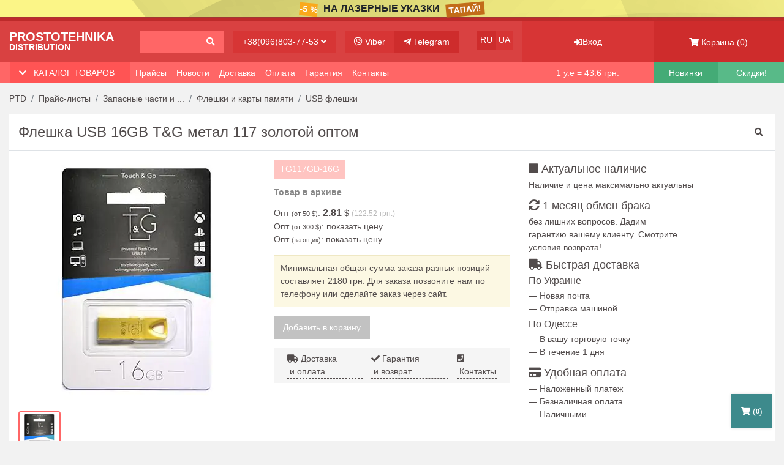

--- FILE ---
content_type: text/html; charset=UTF-8
request_url: https://ptd.od.ua/price/product/5943
body_size: 11183
content:
<!DOCTYPE html>
<html lang="ru-RU">
<head>
    <meta charset="utf-8">
    <meta http-equiv="X-UA-Compatible" content="IE=edge">
    <meta name="viewport" content="width=device-width, initial-scale=1">
    <title>Флешка USB 16GB T&G метал 117 золотой</title>

    <meta name="csrf-param" content="_csrf-frontend-price-ptd">
<meta name="csrf-token" content="74H5TkwMo7lxnPp53iM1dBB7FPu_TFJjbv_Le-HB8sKd2KgoP0ny9kfGl06aVHIeYQ1CzOw0HTFYlaYstLKDkg==">
    <meta name="description" content="Вы желаете Флешка USB 16GB T&amp;G метал 117 золотой? Гарантия на оптовую партию! Ассортимент более 1000! Повышаем вашу доходность! +38(096)803-77-53.">
<meta name="title" content="Флешка USB 16GB T&amp;G метал 117 золотой">
<link href="/min/all-7a9a4ca78bf6664060ea998d01a506c6.css" rel="stylesheet">        <!-- Google Tag Manager -->
    <script>(function(w,d,s,l,i){w[l]=w[l]||[];w[l].push({'gtm.start':
                new Date().getTime(),event:'gtm.js'});var f=d.getElementsByTagName(s)[0],
            j=d.createElement(s),dl=l!='dataLayer'?'&l='+l:'';j.async=true;j.src=
            'https://www.googletagmanager.com/gtm.js?id='+i+dl;f.parentNode.insertBefore(j,f);
        })(window,document,'script','dataLayer','GTM-PH5VD4B');</script>
    <!-- End Google Tag Manager -->

    <link rel="icon" href="/imgs/favicon.ico" type="image/x-icon">
    <link rel="stylesheet" href="https://use.fontawesome.com/releases/v5.7.2/css/all.css"
          integrity="sha384-fnmOCqbTlWIlj8LyTjo7mOUStjsKC4pOpQbqyi7RrhN7udi9RwhKkMHpvLbHG9Sr" crossorigin="anonymous">

        <script type="module" crossorigin src="/min/vue/assets/product-DnN2pyRi.js"></script>
    
            <link href="/min/vue/assets/product-BkmX0ZUS.css" rel="stylesheet" crossorigin="anonymous">
    

    <script type="module">import.meta.url;
        import("_").catch(() => 1);

        async function* g() {
        };
        if (location.protocol != "file:") {
            window.__vite_is_modern_browser = true
        }</script>
    <script type="module">!function () {
            if (window.__vite_is_modern_browser) return;
            console.warn("vite: loading legacy chunks, syntax error above and the same error below should be ignored");
            var e = document.getElementById("vite-legacy-polyfill"), n = document.createElement("script");
            n.src = e.src, n.onload = function () {
                System.import(document.getElementById('vite-legacy-entry').getAttribute('data-src'))
            }, document.body.appendChild(n)
        }();
    </script>
            <meta property="og:title"  content="Флешка USB 16GB T&G метал 117 золотой" />                <meta property="og:image"  content="https://ptd.od.ua/base-products/5891/8475.jpg" /></head>
<body>
    <!-- Google Tag Manager (noscript) -->
    <noscript>
        <iframe src="https://www.googletagmanager.com/ns.html?id=GTM-PH5VD4B"
                height="0" width="0" style="display:none;visibility:hidden"></iframe>
    </noscript>
    <!-- End Google Tag Manager (noscript) -->

<div id="backdrop" onclick="closeHiddenMobileSidebars()"></div>

    <a href="/price/lazernye_ukazki" id="topBanner" style="background-color: #fbf587;">
        <div class="textAdv d-flex justify-content-center">
                        <span class="discount" style="background-color: #faa91c;">-5 %</span>
            <span class="text text-truncate">На Лазерные указки</span>
            <span class="action" style="background-color: #c26c19;">ТАПАЙ!</span>
        </div>
    </a>

<div id="hd" class="container-fluid">
    <div class="row">
        <div class="left-side col-12 col-md-12 col-lg-8">
            <div class="row">
                <div class="col-auto col-lg-4 col-xl-3 pr-md-0">
                    <a href="/" class="logo">
                        <div class="top">Prostotehnika</div>
                        <div class="bottom">Distribution</div>
                    </a>
                </div>
                <div class="col pr-sm-0">
                    <a href="/price/search">
                        <div class="h-search-input btn w-100 text-right">
                            <span><i class="fas fa-search"></i></span>
                        </div>
                    </a>
                </div>
                <div class="col-sm-auto d-none d-sm-inline-block pr-md-0">
                    <button class="btn h-show-phones" data-toggle="modal" data-target="#contactsModal">+38(096)803-77-53 <i
                            class="fas fa-angle-down"></i></button>
                </div>
                <div class="d-none d-md-inline-block col-md-auto">
                    <div class="clearfix">
                        <a class="h-viber btn float-left" target="_blank" onclick="gtag('event', 'viber1', { event_category: 'click' }); return true;"
                           href="https://invite.viber.com/?g2=AQBQXa7HkNGbMkjvDo31GIG8llw9yX0UQQfIxNU8ivhAaLx%2B8EtYPNik%2F5TOSdKF"><i
                                class="fab fa-viber"></i>
                            <span class="d-lg-none d-xl-inline-block">Viber</span></a>
                        <a class="h-telegram btn float-left" target="_blank" onclick="gtag('event', 'telegram1', { event_category: 'click' }); return true;"
                           href="https://t.me/PTDod"><i class="fab fa-telegram-plane"></i> <span
                                class="d-lg-none d-xl-inline-block">Telegram</span></a>
                    </div>
                </div>
                <div class="lang d-none d-lg-inline-block col-md-auto">
                                            <span class="h-ru btn float-left active">RU</span>
                                                    <a class="h-ua btn float-left" href="/ua/price/product/5943">UA</a>
                                                            </div>
                <div class="toogler col-auto col-md d-lg-none">
                    <div class="d-flex h-100">
                        <button class="btn align-self-center p-3 p-sm-0 flex-fill text-center" type="button" data-toggle="collapse"
                                data-target="#navbarSupportedContent" aria-controls="navbarSupportedContent" aria-expanded="true"
                                aria-label="Toggle navigation">
                            <i class="fas fa-bars"></i> <span class="text-uppercase d-none d-md-inline-block">Меню</span></button>
                    </div>
                </div>

                <div class="col-12 d-lg-none p-0">
                    <nav class="hidden-main-manu nav navbar-expand-lg">
                        <div class="navbar-collapse collapse pt-3" id="navbarSupportedContent">
                            <a class="nav-link d-sm-inline-block" href="/price" rel="nofollow ">Прайс-листы</a>
                            <a class="nav-link d-sm-inline-block" href="/blog" rel="nofollow">Новости</a>
                            <a class="nav-link d-sm-inline-block" href="/delivery" rel="nofollow">Доставка</a>
                            <a class="nav-link d-sm-inline-block" href="/payment" rel="nofollow">Оплата</a>
                            <a class="nav-link d-sm-inline-block" href="/warranty" rel="nofollow">Гарантия</a>
                            <a class="nav-link d-sm-inline-block" href="/contact" rel="nofollow">Контакты</a>
                            <div class="nav-link d-sm-inline-block mt-2">
                                                                    <span class="d-sm-inline-block active mr-3">RU</span>
                                                                            <a class="d-sm-inline-block" rel="nofollow" href="/ua/price/product/5943">UA</a>
                                                                    

                            </div>
                        </div>
                    </nav>
                </div>
            </div>
        </div>

        <div class="h-show-phones-mobile-bg col-2 d-sm-none p-0 text-center">
            <button class="btn h-100" data-toggle="modal" data-target="#contactsModal"><i class="fas fa-phone"></i></button>
        </div>

        <div class="col-4 col-sm-6 col-md-6 col-lg-2 pr-0 pl-0">
            <div class="h-profile d-flex justify-content-center align-items-center h-100">
                                    <a href="/client/login" class="btn h-100 w-100 d-flex justify-content-center align-items-center">
                        <i class="fas fa-sign-in-alt"></i> Вход                    </a>
                
            </div>
        </div>
        <div class="col-6 col-md-6 col-lg-2 pr-0 pl-0">
            <a href="/cart" class="h-cart d-flex justify-content-center align-items-center h-100"><i class="fas fa-shopping-cart"></i>&nbsp;<span
                    class="d-lg-none d-xl-inline-block">Корзина</span>&nbsp;(<span
                    class="js-cart-counter">0</span>)
            </a>
        </div>
    </div>
</div>
<div id="under-hd-menu" class="container-fluid">
    <div class="row">
        <div class="left-side col col-md col-lg-8">
            <div class="row">
                <div class="col col-md-auto col-lg-4 col-xl-3 pl-0 pl-sm-3 pr-0">
                    <div class="catalog-headline d-flex justify-content-between">
                        <button class="btn"><i class="fas fa-chevron-down"></i> &nbsp;
                            <span onclick="openHiddenMobileMenu()">Каталог товаров</span>
                        </button>
                    </div>
                </div>
                <div class="d-none d-lg-inline-block col-auto pl-0">
                    <nav class="nav navbar-expand-md">
                        <div class="navbar-collapse">
                                                                <a class="nav-link" href="/price" rel="nofollow">Прайсы</a>
                                
                                                                <a class="nav-link" href="/blog" rel="nofollow">Новости</a>
                                
                                                                <a class="nav-link" href="/delivery" rel="nofollow">Доставка</a>
                                
                                                                <a class="nav-link" href="/payment" rel="nofollow">Оплата</a>
                                
                                                                <a class="nav-link" href="/warranty" rel="nofollow">Гарантия</a>
                                
                                                                <a class="nav-link" href="/contact" rel="nofollow">Контакты</a>
                                
                                                    </div>
                    </nav>
                </div>
            </div>
        </div>

        <div class="currency d-none d-md-inline-block col-sm col-md-2">
            <!--googleoff: index-->
            <p class="text-center">1 у.е = 43.6 <span class="d-md-none d-lg-inline-block">грн.</span></p>
            <!--googleon: index-->
        </div>

        <div class="new-arivals col-3 col-sm-3 col-md-2 col-lg-1">
            <a class="d-block text-center" href="/price/new-arrivals">Новинки</a>
        </div>

        <div class="sale col-3 col-sm-3 col-md-2 col-lg-1">
            <a class="d-block text-center" href="/discount/sale">Скидки!</a>
        </div>
    </div>
</div>
<div id="hidden-mobile-menu" class="h-100">

    <div class="container-fluid">
        <div class="row">
            <div class="col p-0">
                <div class="categories-headline d-flex justify-content-between">
                    <div class="font-weight-bold">Категории товаров</div>
                    <span onclick="closeHiddenMobileSidebars()"><i class="fas fa-times"></i></span>
                </div>
            </div>
        </div>
        <div class="row">
            <div class="col-12 p-0">
                <div class="categories-list">
                    <ul class="list-unstyled">
                                                    <li>
                                <a href="/price/tovary_dlya_hobbi_remonta" rel="nofollow">Товары для хобби и ремонта</a>
                            </li>
                                                    <li>
                                <a href="/price/audio_video_tehnika" rel="nofollow">Аудио и видео- техника</a>
                            </li>
                                                    <li>
                                <a href="/price/zapchasti_dlya_electrotovarov" rel="nofollow">Запасные части и аксессуары для электро-товаров</a>
                            </li>
                                                    <li>
                                <a href="/price/bytovaya_tehnika" rel="nofollow">Мелкая бытовая техника</a>
                            </li>
                                                    <li>
                                <a href="/price/mobaksessuary" rel="nofollow">Товары для мобильных телефонов</a>
                            </li>
                                                    <li>
                                <a href="/price/komptehnika" rel="nofollow">Компьютерные товары</a>
                            </li>
                                                    <li>
                                <a href="/price/tovary_dlya_avto" rel="nofollow">Товары для автомобилей</a>
                            </li>
                                                    <li>
                                <a href="/price/hoztovary" rel="nofollow">Хозяйственные товары</a>
                            </li>
                                                    <li>
                                <a href="/price/tovary_dlya_biznesa" rel="nofollow">Товары для ведения бизнеса</a>
                            </li>
                                                    <li>
                                <a href="/price/tovary_dlya_prodash_v_internete" rel="nofollow">Товары для массовых продаж в интернете</a>
                            </li>
                                            </ul>
                </div>
            </div>
        </div>
    </div>
</div>
<section id="brcmb" class="container-fluid">
    <div class="wrapper">
        <div class="row">
            <div class="col-lg-12">
                <ol class="breadcrumb" itemscope itemtype="http://schema.org/BreadcrumbList">
                    <li class="breadcrumb-item" itemprop="itemListElement" itemscope itemtype="http://schema.org/ListItem">
                        <a class="d-none d-md-block" itemprop="item" href="/"><span itemprop="name">PTD</span></a>
                        <meta itemprop="position" content="1"/>
                        <a class="d-md-none" href="/" rel="nofollow"><i class="fas fa-home"></i></a>
                    </li>
                                            <li class="breadcrumb-item" itemprop="itemListElement" itemscope itemtype="http://schema.org/ListItem">
                            <a itemprop="item" href="/price"><span itemprop="name">Прайс-листы</span></a>
                            <meta itemprop="position" content="2"/>
                        </li>
                                                                <li class="breadcrumb-item" itemprop="itemListElement" itemscope itemtype="http://schema.org/ListItem">
                            <a itemprop="item" href="/price/zapchasti_dlya_electrotovarov"><span itemprop="name">Запасные части и ...</span></a>
                            <meta itemprop="position" content="3"/>
                        </li>
                                            <li class="breadcrumb-item" itemprop="itemListElement" itemscope itemtype="http://schema.org/ListItem">
                            <a itemprop="item" href="/price/usbflashsd"><span itemprop="name">Флешки и карты памяти</span></a>
                            <meta itemprop="position" content="4"/>
                        </li>
                                            <li class="breadcrumb-item" itemprop="itemListElement" itemscope itemtype="http://schema.org/ListItem">
                            <a itemprop="item" href="/price/usb_fleski"><span itemprop="name">USB флешки</span></a>
                            <meta itemprop="position" content="5"/>
                        </li>
                                                        </ol>
            </div>
        </div>
    </div>
</section>
<section id="prdcd" class="container-fluid">
    <div itemscope itemtype="http://schema.org/Product" class="wrapper bg-white">
        <div class="head-top row">
            <div class="col-md-10 col-lg-9">
                <h1 class="h2">Флешка USB 16GB T&G метал 117 золотой оптом</h1>
            </div>
            <meta itemprop="url" content="https://ptd.od.ua/price/product/5943">
            <meta itemprop="name" content="Флешка USB 16GB T&G метал 117 золотой">
            <div class="search col-2 col-sm-2 col-md-2 col-lg-3 d-none d-md-block">
                <div class="d-flex h-100">
                    <a class="align-self-center p-1 flex-fill text-right" href="/price/search"><i class="fas fa-search"></i></a>
                </div>
            </div>
        </div>
        <div class="prdcd row">
            <div class="col-md-5 col-lg-4">
                <div id="productGalleryPrdcd" class="swiper productGalleryMain">
                    <div class="swiper-wrapper">
                                                    <div class="swiper-slide">
                                                                <picture>
                                    <source type="image/webp" srcset="/base-products/5891/webp/8475.webp">
                                    <source type="image/jpeg" srcset="/base-products/5891/8475.jpg">
                                    <img itemprop="image" src="/base-products/5891/webp/8475.webp" class="d-block mx-auto" alt="Купить оптом Флешка USB 16GB T&G метал 117 золотой в Украине " title="Купить оптом Флешка USB 16GB T&G метал 117 золотой в Украине " data-large="/base-products/5891/webp/8475.webp">
                                </picture>
                                
                            </div>
                                            </div>
                    <div class="swiper-button-prev"></div>
                    <div class="swiper-button-next"></div>
                    <div class="swiper-pagination"></div>
                </div>
                <div id="productGalleryThmb" class="swiper productGalleryThumbs">
                    <div class="swiper-wrapper">
                                                    <div class="swiper-slide">
                                <picture>
                                    <source type="image/webp" srcset="/base-products/5891/webp/8475.webp">
                                    <source type="image/jpeg" srcset="/base-products/5891/8475.jpg">
                                    <img src="/base-products/5891/webp/8475.webp" class="d-block mx-auto" alt="TG117GD-16G">
                                </picture>
                            </div>
                                            </div>
                </div>
            </div>

            <div itemprop="offers" itemscope itemtype="http://schema.org/Offer" class="col-md-7 col-lg-4">

                <meta itemprop="priceCurrency" content="UAH" />

                <div class="prst row">
                    <div class="col-4 col-sm-3 col-md-12 col-lg-12">
                        <div  itemprop="sku" class="pcode outofstock">TG117GD-16G</div>
                    </div>
                                            <p class="archive stock col-lg-12">Товар в архиве <link itemprop="availability" href="https://schema.org/Discontinued"/></p>
                                    </div>


                <div class="row">
                    <div class="col-lg-12">
                                                    <p class="price">Опт <span class="type">(от 50 $)</span>: <span class="wp">2.81 </span>$ <span class="rp">(</span><span class="rp" itemprop="price">122.52</span> <span class="rp">грн.)</span></p>
                                            </div>
                    <div class="col-lg-12">
                                                    <p class="price">
                                Опт <span class="type">(от 300 $)</span>:
                                <a class="show-price-type" data-toggle="modal" data-target="#price-type-auth-thhun">показать цену</a>
                            </p>
                                            </div>
                    <div class="col-lg-12">


                        
                            <p class="price">Опт <span class="type">(за ящик)</span>: <a class="show-price-type" data-toggle="modal"
                                                                                         data-target="#price-type-auth-thhun">показать цену</a></p>
                            <div id="price-type-auth-thhun" class="modal fade" tabindex="-1" role="dialog" aria-labelledby="priceType" aria-hidden="true">
                                <div class="modal-dialog modal-md">
                                    <div class="modal-content">
                                        <div class="modal-header">
                                            <button type="button" class="close" data-dismiss="modal" aria-hidden="true">&times;</button>
                                            <h4 class="modal-title">Необходимо войти в аккаунт</h4>
                                        </div>
                                        <div class="modal-body"><p class="bg-warning"><i class="fa fa-info-circle"></i> Цена за ящик показыватся только проверенным покупателям.</p>
                                            <p><b>Для авторизации необходимо:</b></p>
                                            <ol>
                                                <li>Если вы зарегистрированы, выполните вход по <a href="/client/login">ссылке</a></li>
                                                <li>Оформите тестовый заказ через корзину, затем наш менеджер с Вами свяжется для обсуждения цены</li>
                                                <li>Позвоните нам по телефонам: <a onclick="gtag('event', 'tel', { event_category: 'click' }); return true;" href="tel:+380970770066">+38(097)077-00-66</a>, <a onclick="gtag('event', 'tel', { event_category: 'click' }); return true;" href="tel:+380968037753">+38(096)803-77-53</a></li>
                                            </ol>                                        </div>
                                        <div class="modal-footer">
                                            <button type="button" class="btn btn-default" data-dismiss="modal">Закрыть</button>
                                        </div>
                                    </div>
                                </div>
                            </div>

                        
                                            </div>
                </div>
                <div class="warning row">
                    <div class="col-lg-12">
                        <p class="bg">Минимальная общая сумма заказа разных позиций составляет 2180 грн. Для заказа позвоните нам по телефону или сделайте заказ через сайт.</p>
                    </div>
                </div>

                <div class="addcart row">
                    <div class="col-lg-12">
                                                    <p class="btn btn-secondary btn-lg order-btn">Добавить в корзину</p>
                                            </div>
                </div>

                <div class="addInfo row">
                    <div class="col">
                        <div class="d-flex justify-content-between">
                            <a href="/delivery"><i class="fa fa-truck"></i>&nbsp;Доставка<span class="d-none d-xl-inline-block">&nbsp;и оплата</span</a>
                            <a href="/warranty"><i class="fa fa-check"></i>&nbsp;Гарантия<span class="d-none d-xl-inline-block">&nbsp;и возврат</span></a>
                            <a href="/contact"><i class="fa fa-phone-square"></i>&nbsp;Контакты</a>
                        </div>
                    </div>
                </div>

            </div>

            <div class="info col-md-12 col-lg-4">
                <div class="row">    <div class="col-md-4 col-lg-12">
                        <div class="re">
                            <h4><i class="fa fa-stop"></i> Актуальное наличие</h4>
                        </div>
                    </div>

                    <div class="col-lg-12 d-none d-lg-block">
                        <p class="mb-2">Наличие и цена максимально актуальны</p>
                    </div>
                    <div class="col-md-4 col-lg-12">
                        <div class="re">
                            <h4><i class="fas fa-sync-alt"></i> 1 месяц обмен брака</h4>
                        </div>
                    </div>

                    <div class="col-lg-8 d-none d-lg-block">
                        <p class="mb-2">без лишних вопросов. Дадим гарантию вашему клиенту. Смотрите <a href="/warranty" style="text-decoration: underline">условия возврата</a>!</p>
                    </div>
                    <div class="col-md-4 col-lg-12">
                        <div class="delivery">
                            <h4><i class="fas fa-truck"></i> Быстрая доставка</h4>
                        </div>
                    </div>
                    <div class="col-lg-8 d-none d-lg-block">
                        <h5>По Украине</h5>
                    </div>
                    <div class="col-lg-12 d-none d-lg-block">
                        <p>— Новая почта</p>
                        <p>— Отправка машиной</p>
                    </div>
                    <div class="col-lg-12 d-none d-lg-block">
                        <h5>По Одессе</h5>
                    </div>
                    <div class="col-lg-12 d-none d-lg-block mb-2">
                        <p>— В вашу торговую точку</p>
                        <p>— В течение 1 дня</p>
                    </div>

                    <div class="col-md-4 col-lg-12">
                        <div class="payment">
                            <h4><i class="fas fa-credit-card"></i> Удобная оплата</h4>
                        </div>
                    </div>

                    <div class="col-lg-12 d-none d-lg-block">
                        <p>— Наложенный платеж</p>
                        <p>— Безналичная оплата</p>
                        <p>— Наличными</p>
                    </div></div>
            </div>
        </div>
                    <div id="relatedProducts">
                <div class="row">
                    <div class="col-12">
                        <div class="headline">
                            <h3>Сопутствующие товары</h3>
                        </div>
                    </div>
                </div>
                <div class="owScrollBar">
                    <div class="fixedWidth row">
                                                    <div class="col-2 pr-0">
                                <div class="">
    <div class="product-card">
        <a class="imgUrl" href="/price/product/10029">
            <picture>
                <source type="image/webp" srcset="/base-products/9876/webp/9716.webp">
                <source type="image/jpeg" srcset="/base-products/9876/9716.jpg">
                <img class="center-block" src="/base-products/9876/9716.jpg" alt="Купить оптом Портативная колонка чемодан с bluetooth ESS-109B"
                     title="Купить оптом Портативная колонка чемодан с bluetooth ESS-109B">
            </picture>


                    </a>
        <div class="code">Код: 230489</div>
        <div class="instock">
                            В наличии                    </div>
        <h4 class="product-headline">
            <a href="/price/product/10029">Портативная колонка чемодан с bluetooth ESS-109B</a>
        </h4>
                    <p class="price text-uppercase">Опт <span class="pw">(от 50 $)</span>: <span class="wp font-weight-bold">6.6 $</span> <span
                    class="rp">(287.76 грн.)</span></p>
        
                    
<div class="d-flex flex-column">
    <div class="input-group mb-2">
        <div class="input-group-prepend">
            <button class="btn btn-success js-prod-add" type="button">+</button>
            <button class="btn btn-danger js-prod-remove" type="button">-</button>
        </div>
        <input type="number" min="1" step="1" class="form-control text-center js-prod-qty" value="1" aria-label="">
    </div>
    <button class="btn btn-success center-block w-100 js-to-cart" data-url="/cart/add" data-id="10029">
        <i class="fa fa-shopping-cart"></i> <span>В корзину</span>
    </button>
</div>
            </div>
</div>
                            </div>
                                                    <div class="col-2 pr-0">
                                <div class="">
    <div class="product-card">
        <a class="imgUrl" href="/price/product/10459">
            <picture>
                <source type="image/webp" srcset="/base-products/10306/webp/6402.webp">
                <source type="image/jpeg" srcset="/base-products/10306/6402.jpg">
                <img class="center-block" src="/base-products/10306/6402.jpg" alt="Купить оптом Автомагнитола 2 DIN 7010B"
                     title="Купить оптом Автомагнитола 2 DIN 7010B">
            </picture>


                    </a>
        <div class="code">Код: 230554</div>
        <div class="instock">
                            В наличии                    </div>
        <h4 class="product-headline">
            <a href="/price/product/10459">Автомагнитола 2 DIN 7010B</a>
        </h4>
                    <p class="price text-uppercase">Опт <span class="pw">(от 50 $)</span>: <span class="wp font-weight-bold">19.37 $</span> <span
                    class="rp">(844.53 грн.)</span></p>
        
                    
<div class="d-flex flex-column">
    <div class="input-group mb-2">
        <div class="input-group-prepend">
            <button class="btn btn-success js-prod-add" type="button">+</button>
            <button class="btn btn-danger js-prod-remove" type="button">-</button>
        </div>
        <input type="number" min="1" step="1" class="form-control text-center js-prod-qty" value="1" aria-label="">
    </div>
    <button class="btn btn-success center-block w-100 js-to-cart" data-url="/cart/add" data-id="10459">
        <i class="fa fa-shopping-cart"></i> <span>В корзину</span>
    </button>
</div>
            </div>
</div>
                            </div>
                                                    <div class="col-2 pr-0">
                                <div class="">
    <div class="product-card">
        <a class="imgUrl" href="/price/product/10531">
            <picture>
                <source type="image/webp" srcset="/base-products/10378/webp/3649.webp">
                <source type="image/jpeg" srcset="/base-products/10378/3649.jpg">
                <img class="center-block" src="/base-products/10378/3649.jpg" alt="Купить оптом Автомагнитола с bluetooth 1DIN MP3-1096BT"
                     title="Купить оптом Автомагнитола с bluetooth 1DIN MP3-1096BT">
            </picture>


                    </a>
        <div class="code">Код: 417337</div>
        <div class="instock">
                            В наличии                    </div>
        <h4 class="product-headline">
            <a href="/price/product/10531">Автомагнитола с bluetooth 1DIN MP3-1096BT</a>
        </h4>
                    <p class="price text-uppercase">Опт <span class="pw">(от 50 $)</span>: <span class="wp font-weight-bold">13.11 $</span> <span
                    class="rp">(571.6 грн.)</span></p>
        
                    
<div class="d-flex flex-column">
    <div class="input-group mb-2">
        <div class="input-group-prepend">
            <button class="btn btn-success js-prod-add" type="button">+</button>
            <button class="btn btn-danger js-prod-remove" type="button">-</button>
        </div>
        <input type="number" min="1" step="1" class="form-control text-center js-prod-qty" value="1" aria-label="">
    </div>
    <button class="btn btn-success center-block w-100 js-to-cart" data-url="/cart/add" data-id="10531">
        <i class="fa fa-shopping-cart"></i> <span>В корзину</span>
    </button>
</div>
            </div>
</div>
                            </div>
                                                    <div class="col-2 pr-0">
                                <div class="">
    <div class="product-card">
        <a class="imgUrl" href="/price/product/11353">
            <picture>
                <source type="image/webp" srcset="/base-products/11200/webp/2814.webp">
                <source type="image/jpeg" srcset="/base-products/11200/2814.jpg">
                <img class="center-block" src="/base-products/11200/2814.jpg" alt="Купить оптом ФМ модулятор с bluetooth HZ H43 (1TYPE-C 1USB)"
                     title="Купить оптом ФМ модулятор с bluetooth HZ H43 (1TYPE-C 1USB)">
            </picture>


                    </a>
        <div class="code">Код: 419141</div>
        <div class="instock">
                            В наличии                    </div>
        <h4 class="product-headline">
            <a href="/price/product/11353">ФМ модулятор с bluetooth HZ H43 (1TYPE-C 1USB)</a>
        </h4>
                    <p class="price text-uppercase">Опт <span class="pw">(от 50 $)</span>: <span class="wp font-weight-bold">4.8 $</span> <span
                    class="rp">(209.28 грн.)</span></p>
        
                    
<div class="d-flex flex-column">
    <div class="input-group mb-2">
        <div class="input-group-prepend">
            <button class="btn btn-success js-prod-add" type="button">+</button>
            <button class="btn btn-danger js-prod-remove" type="button">-</button>
        </div>
        <input type="number" min="1" step="1" class="form-control text-center js-prod-qty" value="1" aria-label="">
    </div>
    <button class="btn btn-success center-block w-100 js-to-cart" data-url="/cart/add" data-id="11353">
        <i class="fa fa-shopping-cart"></i> <span>В корзину</span>
    </button>
</div>
            </div>
</div>
                            </div>
                                                    <div class="col-2 pr-0">
                                <div class="">
    <div class="product-card">
        <a class="imgUrl" href="/price/product/12457">
            <picture>
                <source type="image/webp" srcset="/base-products/12304/webp/8674.webp">
                <source type="image/jpeg" srcset="/base-products/12304/8674.png">
                <img class="center-block" src="/base-products/12304/8674.png" alt="Купить оптом Авто сабвуфер 600W ZPX ZX-6SUB"
                     title="Купить оптом Авто сабвуфер 600W ZPX ZX-6SUB">
            </picture>


                    </a>
        <div class="code">Код: 431154</div>
        <div class="instock">
                            В наличии                    </div>
        <h4 class="product-headline">
            <a href="/price/product/12457">Авто сабвуфер 600W ZPX ZX-6SUB</a>
        </h4>
                    <p class="price text-uppercase">Опт <span class="pw">(от 50 $)</span>: <span class="wp font-weight-bold">23.73 $</span> <span
                    class="rp">(1034.63 грн.)</span></p>
        
                    
<div class="d-flex flex-column">
    <div class="input-group mb-2">
        <div class="input-group-prepend">
            <button class="btn btn-success js-prod-add" type="button">+</button>
            <button class="btn btn-danger js-prod-remove" type="button">-</button>
        </div>
        <input type="number" min="1" step="1" class="form-control text-center js-prod-qty" value="1" aria-label="">
    </div>
    <button class="btn btn-success center-block w-100 js-to-cart" data-url="/cart/add" data-id="12457">
        <i class="fa fa-shopping-cart"></i> <span>В корзину</span>
    </button>
</div>
            </div>
</div>
                            </div>
                                                    <div class="col-2 pr-0">
                                <div class="">
    <div class="product-card">
        <a class="imgUrl" href="/price/product/12956">
            <picture>
                <source type="image/webp" srcset="/images/no-image.webp">
                <source type="image/jpeg" srcset="/images/no-image.png">
                <img class="center-block" src="/images/no-image.png" alt="Купить оптом Радиоприемник GOLON RX-M70 (Defective)"
                     title="Купить оптом Радиоприемник GOLON RX-M70 (Defective)">
            </picture>


                            <div class="bageContainer">
                    <span class="badge badge-warning">ДЕФЕКТНЫЙ</span>
                </div>
                    </a>
        <div class="code">Код: 1230051</div>
        <div class="instock">
                            В наличии                    </div>
        <h4 class="product-headline">
            <a href="/price/product/12956">Радиоприемник GOLON RX-M70 (Defective)</a>
        </h4>
                    <p class="price text-uppercase">Опт <span class="pw">(от 50 $)</span>: <span class="wp font-weight-bold">1.28 $</span> <span
                    class="rp">(55.81 грн.)</span></p>
        
                    
<div class="d-flex flex-column">
    <div class="input-group mb-2">
        <div class="input-group-prepend">
            <button class="btn btn-success js-prod-add" type="button">+</button>
            <button class="btn btn-danger js-prod-remove" type="button">-</button>
        </div>
        <input type="number" min="1" step="1" class="form-control text-center js-prod-qty" value="1" aria-label="">
    </div>
    <button class="btn btn-success center-block w-100 js-to-cart" data-url="/cart/add" data-id="12956">
        <i class="fa fa-shopping-cart"></i> <span>В корзину</span>
    </button>
</div>
            </div>
</div>
                            </div>
                                            </div>
                </div>
            </div>
        
        <div class="prdcdds row">
            <div class="col-lg-12">
                <p class="short-description">USB 16GB T&G </p>
                                    <h3>Подробное описание</h3>
                    <p itemprop="description">Комплектация <br/>
Флешка  <br/>
Заводская упаковка  
</p>
                            </div>
        </div>

        <div class="prdcdch row">
            <div class="col-md-6 col-lg-5">
                <table class="table table-striped">
                    <tbody>
                    <tr>
                        <td class="text-left">Производитель</td>
                        <td class="text-right">
                                                            <a href="/brand/tg_optom"><span itemprop="brand">T&G</span></a>
                                                    </td>
                    </tr>
                                            <tr>
                            <td class="text-left">Объем памяти</td>
                            <td class="text-right">16Гб</td>
                        </tr>

                                            <tr>
                            <td class="text-left">Материал корпуса</td>
                            <td class="text-right">Металл</td>
                        </tr>

                    
                                        </tbody>
                </table>
            </div>
            <div class="col-md-6 col-lg-5">
                <table class="stock table table-striped">
                    <tbody>
                    <tr>
                        <td class="text-left">(г. Одесса) Склад пос. Котовского</td>
                        <td class="text-right">Неизвестно</td>
                    </tr>
                    <tr>
                        <td class="text-left">(г. Одесса) Основной склад</td>
                        <td class="text-right">Неизвестно</td>
                    </tr>
                    <tr>
                        <td class="text-left">(г. Киев) Склад №1 р-н Дарницкий</td>
                        <td class="text-right">Неизвестно</td>
                    </tr>                    </tbody>
                </table>
            </div>
        </div>
        <div class="row">

        </div>
    </div>

</section>



<section id="new-prod-h-index" class="container-fluid">
    <div class="row">
        <div class="col-md-12">
            <ul class="nav" id="newProdTabsIndex" role="tablist">
                <li class="nav-item">
                    <a class="nav-link active p-3" id="newTabIndex" data-toggle="tab" href="#newTabContIndex" role="tab" aria-controls="newTabContIndex" aria-selected="true">Новинки</a>
                </li>
                <li class="nav-item">
                    <a class="nav-link p-3" id="popularTabIndex" data-toggle="tab" href="#popularTabContIndex" role="tab" aria-controls="popularTabContIndex" aria-selected="false">Популярное</a>
                </li>

            </ul>
        </div>
    </div>
</section>

<section id="new-prod-t-index" class="container-fluid">
    <div class="wrapper bg-white">

        <div class="tab-content" id="newProdContIndex">
            <div class="tab-pane fade show active" id="newTabContIndex" role="tabpanel" aria-labelledby="newTabIndex">
                <div class="grid-view">
                    <div class="row">

                        
                            <div class="col-12 col-sm-6 col-md-4 col-lg-3">
                                <div class="product-card">
                                    <a class="imgUrl" href="/price/product/11351">
                                        <picture>
                                            <source type="image/webp" srcset="/base-products/11198/webp/7983.webp">
                                            <source type="image/jpeg" srcset="/base-products/11198/7983.jpg">
                                            <img class="center-block" src="/base-products/11198/7983.jpg" alt="">
                                        </picture>
                                        <div class="bageContainer">
                                            <span class="badge badge-success">НОВИНКА</span>
                                        </div>
                                    </a>
                                    <div class="code">Код: 419168</div>
                                    <div class="instock">Есть в наличии</div>
                                    <h4 class="headline">
                                        <a href="/price/product/11351">Сетевое зарядное с кабелем Type-C (PD 33W)</a>
                                    </h4><!--Сделать максимально 40 символов заголовка-->
                                                                            <p class="price text-uppercase">Опт <span class="pw">(от 50 $)</span>: <span class="wp font-weight-bold">2.26 $</span> <span
                                                class="rp">(98.54 грн.)</span></p>
                                                                        
<div class="d-flex flex-column">
    <div class="input-group mb-2">
        <div class="input-group-prepend">
            <button class="btn btn-success js-prod-add" type="button">+</button>
            <button class="btn btn-danger js-prod-remove" type="button">-</button>
        </div>
        <input type="number" min="1" step="1" class="form-control text-center js-prod-qty" value="1" aria-label="">
    </div>
    <button class="btn btn-success center-block w-100 js-to-cart" data-url="/cart/add" data-id="11351">
        <i class="fa fa-shopping-cart"></i> <span>В корзину</span>
    </button>
</div>
                                </div>
                            </div>

                        
                            <div class="col-12 col-sm-6 col-md-4 col-lg-3">
                                <div class="product-card">
                                    <a class="imgUrl" href="/price/product/13308">
                                        <picture>
                                            <source type="image/webp" srcset="/base-products/13155/webp/yp.webp">
                                            <source type="image/jpeg" srcset="/base-products/13155/yp.png">
                                            <img class="center-block" src="/base-products/13155/yp.png" alt="">
                                        </picture>
                                        <div class="bageContainer">
                                            <span class="badge badge-success">НОВИНКА</span>
                                        </div>
                                    </a>
                                    <div class="code">Код: 635295</div>
                                    <div class="instock">Есть в наличии</div>
                                    <h4 class="headline">
                                        <a href="/price/product/13308">ФМ модулятор HOCO E87 (PD20W+15W+Bluetooth)</a>
                                    </h4><!--Сделать максимально 40 символов заголовка-->
                                                                            <p class="price text-uppercase">Опт <span class="pw">(от 50 $)</span>: <span class="wp font-weight-bold">4.28 $</span> <span
                                                class="rp">(186.61 грн.)</span></p>
                                                                        
<div class="d-flex flex-column">
    <div class="input-group mb-2">
        <div class="input-group-prepend">
            <button class="btn btn-success js-prod-add" type="button">+</button>
            <button class="btn btn-danger js-prod-remove" type="button">-</button>
        </div>
        <input type="number" min="1" step="1" class="form-control text-center js-prod-qty" value="1" aria-label="">
    </div>
    <button class="btn btn-success center-block w-100 js-to-cart" data-url="/cart/add" data-id="13308">
        <i class="fa fa-shopping-cart"></i> <span>В корзину</span>
    </button>
</div>
                                </div>
                            </div>

                        
                            <div class="col-12 col-sm-6 col-md-4 col-lg-3">
                                <div class="product-card">
                                    <a class="imgUrl" href="/price/product/13322">
                                        <picture>
                                            <source type="image/webp" srcset="/base-products/13169/webp/IK.webp">
                                            <source type="image/jpeg" srcset="/base-products/13169/IK.png">
                                            <img class="center-block" src="/base-products/13169/IK.png" alt="">
                                        </picture>
                                        <div class="bageContainer">
                                            <span class="badge badge-success">НОВИНКА</span>
                                        </div>
                                    </a>
                                    <div class="code">Код: 635339</div>
                                    <div class="instock">Есть в наличии</div>
                                    <h4 class="headline">
                                        <a href="/price/product/13322">Наушники вкладыши беспроводные HOCO EW45</a>
                                    </h4><!--Сделать максимально 40 символов заголовка-->
                                                                            <p class="price text-uppercase">Опт <span class="pw">(от 50 $)</span>: <span class="wp font-weight-bold">9.98 $</span> <span
                                                class="rp">(435.13 грн.)</span></p>
                                                                        
<div class="d-flex flex-column">
    <div class="input-group mb-2">
        <div class="input-group-prepend">
            <button class="btn btn-success js-prod-add" type="button">+</button>
            <button class="btn btn-danger js-prod-remove" type="button">-</button>
        </div>
        <input type="number" min="1" step="1" class="form-control text-center js-prod-qty" value="1" aria-label="">
    </div>
    <button class="btn btn-success center-block w-100 js-to-cart" data-url="/cart/add" data-id="13322">
        <i class="fa fa-shopping-cart"></i> <span>В корзину</span>
    </button>
</div>
                                </div>
                            </div>

                        
                            <div class="col-12 col-sm-6 col-md-4 col-lg-3">
                                <div class="product-card">
                                    <a class="imgUrl" href="/price/product/8406">
                                        <picture>
                                            <source type="image/webp" srcset="/base-products/8354/webp/1591.webp">
                                            <source type="image/jpeg" srcset="/base-products/8354/1591.jpg">
                                            <img class="center-block" src="/base-products/8354/1591.jpg" alt="">
                                        </picture>
                                        <div class="bageContainer">
                                            <span class="badge badge-success">НОВИНКА</span>
                                        </div>
                                    </a>
                                    <div class="code">Код: TG121-64GBGY</div>
                                    <div class="instock">Есть в наличии</div>
                                    <h4 class="headline">
                                        <a href="/price/product/8406">Флешка USB 64GB T&G Vega серый</a>
                                    </h4><!--Сделать максимально 40 символов заголовка-->
                                                                            <p class="price text-uppercase">Опт <span class="pw">(от 50 $)</span>: <span class="wp font-weight-bold">3.8 $</span> <span
                                                class="rp">(165.68 грн.)</span></p>
                                                                        
<div class="d-flex flex-column">
    <div class="input-group mb-2">
        <div class="input-group-prepend">
            <button class="btn btn-success js-prod-add" type="button">+</button>
            <button class="btn btn-danger js-prod-remove" type="button">-</button>
        </div>
        <input type="number" min="1" step="1" class="form-control text-center js-prod-qty" value="1" aria-label="">
    </div>
    <button class="btn btn-success center-block w-100 js-to-cart" data-url="/cart/add" data-id="8406">
        <i class="fa fa-shopping-cart"></i> <span>В корзину</span>
    </button>
</div>
                                </div>
                            </div>

                        
                    </div>
                </div>
            </div>

            <div class="tab-pane fade" id="popularTabContIndex" role="tabpanel" aria-labelledby="popularTabIndex">
                <div class="grid-view">
                    <div class="row">

                                                    <div class="col-12 col-sm-6 col-md-4 col-lg-3">
                                <div class="product-card">
                                    <a class="imgUrl" href="/price/product/5810">
                                        <picture>
                                            <source type="image/webp" srcset="/base-products/5758/webp/5203.webp">
                                            <source type="image/jpeg" srcset="/base-products/5758/5203.jpg">
                                            <img class="center-block" src="/base-products/5758/5203.jpg" alt="Изображение товара">
                                        </picture>
                                        <div class="bageContainer">
                                            <span class="badge badge-danger">СУПЕР ЦЕНА</span>
                                        </div>
                                    </a>
                                    <div class="code">Код: 416990</div>
                                    <div class="instock">Есть в наличии</div>
                                    <h4 class="headline">
                                        <a href="/price/product/5810">Ручной фонарик BL-P08 2x18650 (диод P50)</a>
                                    </h4>
                                    <p class="price text-uppercase">Опт <span class="pw">(от 50 $)</span>: <span class="wp font-weight-bold">11.7 $</span> <span class="rp">(510.12 грн.)</span></p>
                                    
<div class="d-flex flex-column">
    <div class="input-group mb-2">
        <div class="input-group-prepend">
            <button class="btn btn-success js-prod-add" type="button">+</button>
            <button class="btn btn-danger js-prod-remove" type="button">-</button>
        </div>
        <input type="number" min="1" step="1" class="form-control text-center js-prod-qty" value="1" aria-label="">
    </div>
    <button class="btn btn-success center-block w-100 js-to-cart" data-url="/cart/add" data-id="5810">
        <i class="fa fa-shopping-cart"></i> <span>В корзину</span>
    </button>
</div>
                                </div>
                            </div>
                                                    <div class="col-12 col-sm-6 col-md-4 col-lg-3">
                                <div class="product-card">
                                    <a class="imgUrl" href="/price/product/11041">
                                        <picture>
                                            <source type="image/webp" srcset="/base-products/10888/webp/9140.webp">
                                            <source type="image/jpeg" srcset="/base-products/10888/9140.jpg">
                                            <img class="center-block" src="/base-products/10888/9140.jpg" alt="Изображение товара">
                                        </picture>
                                        <div class="bageContainer">
                                            <span class="badge badge-danger">СУПЕР ЦЕНА</span>
                                        </div>
                                    </a>
                                    <div class="code">Код: 418438</div>
                                    <div class="instock">Есть в наличии</div>
                                    <h4 class="headline">
                                        <a href="/price/product/11041">Портативный универсальный аромадифузор 3 в 1 Humidifier Air Flame</a>
                                    </h4>
                                    <p class="price text-uppercase">Опт <span class="pw">(от 50 $)</span>: <span class="wp font-weight-bold">4.67 $</span> <span class="rp">(203.61 грн.)</span></p>
                                    
<div class="d-flex flex-column">
    <div class="input-group mb-2">
        <div class="input-group-prepend">
            <button class="btn btn-success js-prod-add" type="button">+</button>
            <button class="btn btn-danger js-prod-remove" type="button">-</button>
        </div>
        <input type="number" min="1" step="1" class="form-control text-center js-prod-qty" value="1" aria-label="">
    </div>
    <button class="btn btn-success center-block w-100 js-to-cart" data-url="/cart/add" data-id="11041">
        <i class="fa fa-shopping-cart"></i> <span>В корзину</span>
    </button>
</div>
                                </div>
                            </div>
                                                    <div class="col-12 col-sm-6 col-md-4 col-lg-3">
                                <div class="product-card">
                                    <a class="imgUrl" href="/price/product/11577">
                                        <picture>
                                            <source type="image/webp" srcset="/base-products/11424/webp/8121.webp">
                                            <source type="image/jpeg" srcset="/base-products/11424/8121.jpg">
                                            <img class="center-block" src="/base-products/11424/8121.jpg" alt="Изображение товара">
                                        </picture>
                                        <div class="bageContainer">
                                            <span class="badge badge-danger">СУПЕР ЦЕНА</span>
                                        </div>
                                    </a>
                                    <div class="code">Код: 230906</div>
                                    <div class="instock">Есть в наличии</div>
                                    <h4 class="headline">
                                        <a href="/price/product/11577">Цифровой мультиметр тестер вольтметр DT-9202 1 сорт оригинал</a>
                                    </h4>
                                    <p class="price text-uppercase">Опт <span class="pw">(от 50 $)</span>: <span class="wp font-weight-bold">3.71 $</span> <span class="rp">(161.76 грн.)</span></p>
                                    
<div class="d-flex flex-column">
    <div class="input-group mb-2">
        <div class="input-group-prepend">
            <button class="btn btn-success js-prod-add" type="button">+</button>
            <button class="btn btn-danger js-prod-remove" type="button">-</button>
        </div>
        <input type="number" min="1" step="1" class="form-control text-center js-prod-qty" value="1" aria-label="">
    </div>
    <button class="btn btn-success center-block w-100 js-to-cart" data-url="/cart/add" data-id="11577">
        <i class="fa fa-shopping-cart"></i> <span>В корзину</span>
    </button>
</div>
                                </div>
                            </div>
                                                    <div class="col-12 col-sm-6 col-md-4 col-lg-3">
                                <div class="product-card">
                                    <a class="imgUrl" href="/price/product/8958">
                                        <picture>
                                            <source type="image/webp" srcset="/base-products/8906/webp/6477.webp">
                                            <source type="image/jpeg" srcset="/base-products/8906/6477.jpg">
                                            <img class="center-block" src="/base-products/8906/6477.jpg" alt="Изображение товара">
                                        </picture>
                                        <div class="bageContainer">
                                            <span class="badge badge-danger">СУПЕР ЦЕНА</span>
                                        </div>
                                    </a>
                                    <div class="code">Код: 200639</div>
                                    <div class="instock">Есть в наличии</div>
                                    <h4 class="headline">
                                        <a href="/price/product/8958">Электро плита настольная (1 конф) дисковая JX1010A</a>
                                    </h4>
                                    <p class="price text-uppercase">Опт <span class="pw">(от 50 $)</span>: <span class="wp font-weight-bold">6.24 $</span> <span class="rp">(272.06 грн.)</span></p>
                                    
<div class="d-flex flex-column">
    <div class="input-group mb-2">
        <div class="input-group-prepend">
            <button class="btn btn-success js-prod-add" type="button">+</button>
            <button class="btn btn-danger js-prod-remove" type="button">-</button>
        </div>
        <input type="number" min="1" step="1" class="form-control text-center js-prod-qty" value="1" aria-label="">
    </div>
    <button class="btn btn-success center-block w-100 js-to-cart" data-url="/cart/add" data-id="8958">
        <i class="fa fa-shopping-cart"></i> <span>В корзину</span>
    </button>
</div>
                                </div>
                            </div>
                        
                     </div>
                </div>
            </div>
        </div>
    </div>
</section>
<!-- Modal Lightbox -->
<div class="modal fade" id="fullImgModal" tabindex="-1" role="dialog" aria-labelledby="fullImgModalTitle" aria-hidden="true">
    <div class="modal-dialog modal-fullscreen">
        <div class="modal-content">
            <button type="button" class="close modal-close-btn" data-dismiss="modal" aria-label="Close">
                <span aria-hidden="true">&times;</span>
            </button>
            <div class="modal-body p-0">
                <div class="swiper productGalleryLightbox">
                    <div class="swiper-wrapper">
                                                    <div class="swiper-slide">
                                <picture>
                                    <source type="image/webp" srcset="/base-products/5891/webp/8475.webp">
                                    <source type="image/jpeg" srcset="/base-products/5891/8475.jpg">
                                    <img src="/base-products/5891/webp/8475.webp" class="d-block mx-auto" alt="Купить оптом Флешка USB 16GB T&G метал 117 золотой в Украине " title="Купить оптом Флешка USB 16GB T&G метал 117 золотой в Украине ">
                                </picture>
                            </div>
                                            </div>
                    <div class="swiper-button-prev"></div>
                    <div class="swiper-button-next"></div>
                    <div class="swiper-counter"></div>
                    <div id="lightboxThumbs" class="swiper productGalleryLightboxThumbs d-none d-md-block">
                        <div class="swiper-wrapper">
                                                            <div class="swiper-slide">
                                    <picture>
                                        <source type="image/webp" srcset="/base-products/5891/webp/8475.webp">
                                        <source type="image/jpeg" srcset="/base-products/5891/8475.jpg">
                                        <img src="/base-products/5891/webp/8475.webp" class="d-block mx-auto" alt="TG117GD-16G">
                                    </picture>
                                </div>
                                                    </div>
                    </div>
                </div>
            </div>
        </div>
    </div>
</div>



<div id="price-type-auth-thhun" class="modal fade" tabindex="-1" role="dialog" aria-labelledby="price-type-auth-thhun"
     aria-hidden="true">
    <div class="modal-dialog" role="document">
        <div class="modal-content">
            <div class="modal-header">
                <h4 class="modal-title"><i class="fas fa-lock"></i> Необходимо войти в аккаунт</h4>
                <button type="button" class="close" data-dismiss="modal" aria-label="Close">
                    <span aria-hidden="true">&times;</span>
                </button>
            </div>
            <div class="modal-body">
                    <p class="alert alert-warning mb-2"><i class="fa fa-info-circle"></i> Цена по прайсу от 300 $ показыватся только проверенным покупателям.</p>
                <p><b>Для авторизации необходимо:</b></p>
                <ol>
                    <li>Если вы зарегистрированы, выполните вход по <a href="/client/login">ссылке</a></li>
                    <li>Оформите тестовый заказ через корзину, затем наш менеджер с Вами свяжется для обсуждения цены</li>
                    <li>Позвоните нам по телефонам: <a onclick="gtag('event', 'tel', { event_category: 'click' }); return true;" href="tel:+380970770066">+38(097)077-00-66</a>, <a onclick="gtag('event', 'tel', { event_category: 'click' }); return true;" href="tel:+380968037753">+38(096)803-77-53</a></li>
                </ol>            </div>
            <div class="modal-footer">
                <button type="button" class="btn btn-default" data-dismiss="modal">Закрыть</button>
            </div>
        </div>
    </div>
</div><footer id="footer" class="container-fluid">
    <div class="row">
        <div class="col-md-3 offset-md-1 mb-3">
            <div class="h4">Контакты</div>
            <p class="h5">Офис</p><p class="mb-2">г. Одесса, ул. Космонавтов, 32</p><p class="h5">Телефон</p>            <p><a  onclick="gtag('event', 'tel', { event_category: 'click' }); return true;"  href="tel:+380970770066">+38(097)077-00-66</a></p>
            <p class="mb-2"><a  onclick="gtag('event', 'tel', { event_category: 'click' }); return true;"  href="tel:+380968037753">+38(096)803-77-53</a></p>
            <p class="h5">Email</p>
            <p><a href="/cdn-cgi/l/email-protection#503f22343522102024347e3f347e2531" onclick="gtag('event', 'mail', { event_category: 'click' }); return true;"><span class="__cf_email__" data-cfemail="234c51474651635357470d4c470d5642">[email&#160;protected]</span></a></p>
        </div>
        <div class="col-xs-6 col-sm-4 col-md-3  mb-3">
            <div class="h4">Прайс-листы</div>
            <ul class="list-unstyled">
                                    <li>
                        <a href="/price/tovary_dlya_hobbi_remonta" rel="nofollow">Товары для хобби и ремонта</a>
                    </li>
                                    <li>
                        <a href="/price/audio_video_tehnika" rel="nofollow">Аудио и видео- техника</a>
                    </li>
                                    <li>
                        <a href="/price/zapchasti_dlya_electrotovarov" rel="nofollow">Запасные части и аксессуары для электро-товаров</a>
                    </li>
                                    <li>
                        <a href="/price/bytovaya_tehnika" rel="nofollow">Мелкая бытовая техника</a>
                    </li>
                                    <li>
                        <a href="/price/mobaksessuary" rel="nofollow">Товары для мобильных телефонов</a>
                    </li>
                                    <li>
                        <a href="/price/komptehnika" rel="nofollow">Компьютерные товары</a>
                    </li>
                                    <li>
                        <a href="/price/tovary_dlya_avto" rel="nofollow">Товары для автомобилей</a>
                    </li>
                                    <li>
                        <a href="/price/hoztovary" rel="nofollow">Хозяйственные товары</a>
                    </li>
                                    <li>
                        <a href="/price/tovary_dlya_biznesa" rel="nofollow">Товары для ведения бизнеса</a>
                    </li>
                                    <li>
                        <a href="/price/tovary_dlya_prodash_v_internete" rel="nofollow">Товары для массовых продаж в интернете</a>
                    </li>
                            </ul>
        </div>

        <div class="col-xs-6 col-sm-4 col-md-3  mb-3">
            <div class="h4">Информация</div>
            <ul class="list-unstyled">
                <li><a href="/contact">Контакты</a></li>
                <li><a href="/payment">Оплата</a></li>
                <li><a href="/delivery">Доставка</a></li>
                <li><a href="/warranty">Гарантия</a></li>
                <li><a href="/price/new-arrivals">Новинки</a></li>
                <li><a href="/faq">FAQ</a></li>
            </ul>
        </div>
        <div class="col">
            <p>Ptd © 2017 - 2026</p>
        </div>
    </div>



</footer>

<div class="fixed-cart">
    <a href="/cart"><i class="fa fa-shopping-cart" aria-hidden="true"></i>&nbsp;(<span
            class="js-cart-counter">0</span>)</a>
</div>

<!-- Contacts Modal -->
<div class="modal fade" id="contactsModal" tabindex="-1" role="dialog" aria-labelledby="contactsModalLabel" aria-hidden="true">
    <div class="modal-dialog" role="document">
        <div class="modal-content">
            <div class="modal-header">
                <div class="modal-title" id="cartModalTitle"><i class="fas fa-phone"></i> Позвоните нам</div>
                <button type="button" class="close" data-dismiss="modal" aria-label="Close">
                    <span aria-hidden="true">&times;</span>
                </button>
            </div>
            <div class="modal-body">
                <div class="container-fluid">
                    <div class="row">
                        <div class="col-12 p-0">

                            <p><b>Отдел по работе с клиентами</b></p>
                            <p><a onclick="gtag('event', 'tel', { event_category: 'click' }); return true;"
                                  href="tel:+380968037753">+38(096)803-77-53</a> - Есть Viber</p>
                            <p><a onclick="gtag('event', 'tel', { event_category: 'click' }); return true;"
                                  href="tel:+380970770066">+38(097)077-00-66</a></p>
                            <hr/>

                            <p><b>Обработка возвратов товара</b></p>
                            <p><a onclick="gtag('event', 'tel', { event_category: 'click' }); return true;"
                                  href="tel:+380635749619">+38(063)574-96-19</a></p>

                            <hr/>

                            <p><b>По вопросам сотрудничества</b></p>
                            <p><a onclick="gtag('event', 'tel', { event_category: 'click' }); return true;"
                                  href="tel:+380635749619">+38(063)574-96-19</a></p>

                            <hr/>

                            <p><b>Электронна почта</b></p>
                            <p><i class="far fa-envelope"></i>
                                <a href="/cdn-cgi/l/email-protection#4131332e32352e3524292f282a2001262c20282d6f222e2c" onclick="gtag('event', 'mail', { event_category: 'click' }); return true;"><span class="__cf_email__" data-cfemail="c5b5b7aab6b1aab1a0adabacaea485a2a8a4aca9eba6aaa8">[email&#160;protected]</span></a>
                            </p>

                        </div>
                    </div>
                </div>


            </div>
            <div class="modal-footer">
                <button type="button" class="btn btn-default" data-dismiss="modal">Закрыть</button>
            </div>
        </div>
    </div>
</div>    <script data-cfasync="false" src="/cdn-cgi/scripts/5c5dd728/cloudflare-static/email-decode.min.js"></script><script nomodule>!function(){var e=document,t=e.createElement("script");if(!("noModule"in t)&&"onbeforeload"in t){var n=!1;e.addEventListener("beforeload",(function(e){if(e.target===t)n=!0;else if(!e.target.hasAttribute("nomodule")||!n)return;e.preventDefault()}),!0),t.type="module",t.src=".",e.head.appendChild(t),t.remove()}}();</script>
    <script nomodule crossorigin id="vite-legacy-polyfill" src="/min/vue/assets/polyfills-legacy-ndhOkB1w.js"></script>
    <script nomodule crossorigin id="vite-legacy-entry" data-src="/min/vue/assets/product-legacy-CuU-FrEm.js">System.import(document.getElementById('vite-legacy-entry').getAttribute('data-src'))</script>
<script src="/min/all-19778053565ad26686993a27f42c349f.js"></script>    <script type="text/javascript">
        (function(d, w, s) {
            var widgetHash = 'B1blh7VYH5QSOuIjULj0', bch = d.createElement(s); bch.type = 'text/javascript'; bch.async = true;
            bch.src = '//widgets.binotel.com/chat/widgets/' + widgetHash + '.js';
            var sn = d.getElementsByTagName(s)[0]; sn.parentNode.insertBefore(bch, sn);
        })(document, window, 'script');
    </script>
<script defer src="https://static.cloudflareinsights.com/beacon.min.js/vcd15cbe7772f49c399c6a5babf22c1241717689176015" integrity="sha512-ZpsOmlRQV6y907TI0dKBHq9Md29nnaEIPlkf84rnaERnq6zvWvPUqr2ft8M1aS28oN72PdrCzSjY4U6VaAw1EQ==" data-cf-beacon='{"version":"2024.11.0","token":"32e6ca859c3440878a0e081733c4c5ca","r":1,"server_timing":{"name":{"cfCacheStatus":true,"cfEdge":true,"cfExtPri":true,"cfL4":true,"cfOrigin":true,"cfSpeedBrain":true},"location_startswith":null}}' crossorigin="anonymous"></script>
</body>
</html>



--- FILE ---
content_type: application/javascript; charset=UTF-8
request_url: https://ptd.od.ua/min/vue/assets/product-DnN2pyRi.js
body_size: 27114
content:
function Jt(){import.meta.url,import("_").catch(()=>1),(async function*(){})().next()}function pe(e){return e!==null&&typeof e=="object"&&"constructor"in e&&e.constructor===Object}function ue(e={},s={}){const t=["__proto__","constructor","prototype"];Object.keys(s).filter(i=>t.indexOf(i)<0).forEach(i=>{typeof e[i]>"u"?e[i]=s[i]:pe(s[i])&&pe(e[i])&&Object.keys(s[i]).length>0&&ue(e[i],s[i])})}const xe={body:{},addEventListener(){},removeEventListener(){},activeElement:{blur(){},nodeName:""},querySelector(){return null},querySelectorAll(){return[]},getElementById(){return null},createEvent(){return{initEvent(){}}},createElement(){return{children:[],childNodes:[],style:{},setAttribute(){},getElementsByTagName(){return[]}}},createElementNS(){return{}},importNode(){return null},location:{hash:"",host:"",hostname:"",href:"",origin:"",pathname:"",protocol:"",search:""}};function R(){const e=typeof document<"u"?document:{};return ue(e,xe),e}const ze={document:xe,navigator:{userAgent:""},location:{hash:"",host:"",hostname:"",href:"",origin:"",pathname:"",protocol:"",search:""},history:{replaceState(){},pushState(){},go(){},back(){}},CustomEvent:function(){return this},addEventListener(){},removeEventListener(){},getComputedStyle(){return{getPropertyValue(){return""}}},Image(){},Date(){},screen:{},setTimeout(){},clearTimeout(){},matchMedia(){return{}},requestAnimationFrame(e){return typeof setTimeout>"u"?(e(),null):setTimeout(e,0)},cancelAnimationFrame(e){typeof setTimeout>"u"||clearTimeout(e)}};function B(){const e=typeof window<"u"?window:{};return ue(e,ze),e}function Ge(e=""){return e.trim().split(" ").filter(s=>!!s.trim())}function De(e){const s=e;Object.keys(s).forEach(t=>{try{s[t]=null}catch(i){}try{delete s[t]}catch(i){}})}function we(e,s=0){return setTimeout(e,s)}function q(){return Date.now()}function Be(e){const s=B();let t;return s.getComputedStyle&&(t=s.getComputedStyle(e,null)),!t&&e.currentStyle&&(t=e.currentStyle),t||(t=e.style),t}function Ve(e,s="x"){const t=B();let i,n,r;const l=Be(e);return t.WebKitCSSMatrix?(n=l.transform||l.webkitTransform,n.split(",").length>6&&(n=n.split(", ").map(c=>c.replace(",",".")).join(", ")),r=new t.WebKitCSSMatrix(n==="none"?"":n)):(r=l.MozTransform||l.OTransform||l.MsTransform||l.msTransform||l.transform||l.getPropertyValue("transform").replace("translate(","matrix(1, 0, 0, 1,"),i=r.toString().split(",")),s==="x"&&(t.WebKitCSSMatrix?n=r.m41:i.length===16?n=parseFloat(i[12]):n=parseFloat(i[4])),s==="y"&&(t.WebKitCSSMatrix?n=r.m42:i.length===16?n=parseFloat(i[13]):n=parseFloat(i[5])),n||0}function Y(e){return typeof e=="object"&&e!==null&&e.constructor&&Object.prototype.toString.call(e).slice(8,-1)==="Object"}function $e(e){return typeof window<"u"&&typeof window.HTMLElement<"u"?e instanceof HTMLElement:e&&(e.nodeType===1||e.nodeType===11)}function _(...e){const s=Object(e[0]),t=["__proto__","constructor","prototype"];for(let i=1;i<e.length;i+=1){const n=e[i];if(n!=null&&!$e(n)){const r=Object.keys(Object(n)).filter(l=>t.indexOf(l)<0);for(let l=0,c=r.length;l<c;l+=1){const a=r[l],d=Object.getOwnPropertyDescriptor(n,a);d!==void 0&&d.enumerable&&(Y(s[a])&&Y(n[a])?n[a].__swiper__?s[a]=n[a]:_(s[a],n[a]):!Y(s[a])&&Y(n[a])?(s[a]={},n[a].__swiper__?s[a]=n[a]:_(s[a],n[a])):s[a]=n[a])}}}return s}function X(e,s,t){e.style.setProperty(s,t)}function Ee({swiper:e,targetPosition:s,side:t}){const i=B(),n=-e.translate;let r=null,l;const c=e.params.speed;e.wrapperEl.style.scrollSnapType="none",i.cancelAnimationFrame(e.cssModeFrameID);const a=s>n?"next":"prev",d=(u,b)=>a==="next"&&u>=b||a==="prev"&&u<=b,h=()=>{l=new Date().getTime(),r===null&&(r=l);const u=Math.max(Math.min((l-r)/c,1),0),b=.5-Math.cos(u*Math.PI)/2;let f=n+b*(s-n);if(d(f,s)&&(f=s),e.wrapperEl.scrollTo({[t]:f}),d(f,s)){e.wrapperEl.style.overflow="hidden",e.wrapperEl.style.scrollSnapType="",setTimeout(()=>{e.wrapperEl.style.overflow="",e.wrapperEl.scrollTo({[t]:f})}),i.cancelAnimationFrame(e.cssModeFrameID);return}e.cssModeFrameID=i.requestAnimationFrame(h)};h()}function F(e,s=""){const t=B(),i=[...e.children];return t.HTMLSlotElement&&e instanceof HTMLSlotElement&&i.push(...e.assignedElements()),s?i.filter(n=>n.matches(s)):i}function _e(e,s){const t=[s];for(;t.length>0;){const i=t.shift();if(e===i)return!0;t.push(...i.children,...i.shadowRoot?i.shadowRoot.children:[],...i.assignedElements?i.assignedElements():[])}}function Fe(e,s){const t=B();let i=s.contains(e);return!i&&t.HTMLSlotElement&&s instanceof HTMLSlotElement&&(i=[...s.assignedElements()].includes(e),i||(i=_e(e,s))),i}function Q(e){try{console.warn(e);return}catch(s){}}function Z(e,s=[]){const t=document.createElement(e);return t.classList.add(...Array.isArray(s)?s:Ge(s)),t}function He(e,s){const t=[];for(;e.previousElementSibling;){const i=e.previousElementSibling;s?i.matches(s)&&t.push(i):t.push(i),e=i}return t}function Ne(e,s){const t=[];for(;e.nextElementSibling;){const i=e.nextElementSibling;s?i.matches(s)&&t.push(i):t.push(i),e=i}return t}function N(e,s){return B().getComputedStyle(e,null).getPropertyValue(s)}function J(e){let s=e,t;if(s){for(t=0;(s=s.previousSibling)!==null;)s.nodeType===1&&(t+=1);return t}}function Ce(e,s){const t=[];let i=e.parentElement;for(;i;)s?i.matches(s)&&t.push(i):t.push(i),i=i.parentElement;return t}function ee(e,s){function t(i){i.target===e&&(s.call(e,i),e.removeEventListener("transitionend",t))}s&&e.addEventListener("transitionend",t)}function oe(e,s,t){const i=B();return e[s==="width"?"offsetWidth":"offsetHeight"]+parseFloat(i.getComputedStyle(e,null).getPropertyValue(s==="width"?"margin-right":"margin-top"))+parseFloat(i.getComputedStyle(e,null).getPropertyValue(s==="width"?"margin-left":"margin-bottom"))}function A(e){return(Array.isArray(e)?e:[e]).filter(s=>!!s)}function de(e,s=""){typeof trustedTypes<"u"?e.innerHTML=trustedTypes.createPolicy("html",{createHTML:t=>t}).createHTML(s):e.innerHTML=s}let te;function Re(){const e=B(),s=R();return{smoothScroll:s.documentElement&&s.documentElement.style&&"scrollBehavior"in s.documentElement.style,touch:!!("ontouchstart"in e||e.DocumentTouch&&s instanceof e.DocumentTouch)}}function Me(){return te||(te=Re()),te}let se;function je({userAgent:e}={}){const s=Me(),t=B(),i=t.navigator.platform,n=e||t.navigator.userAgent,r={ios:!1,android:!1},l=t.screen.width,c=t.screen.height,a=n.match(/(Android);?[\s\/]+([\d.]+)?/);let d=n.match(/(iPad)(?!\1).*OS\s([\d_]+)/);const h=n.match(/(iPod)(.*OS\s([\d_]+))?/),u=!d&&n.match(/(iPhone\sOS|iOS)\s([\d_]+)/),b=i==="Win32";let f=i==="MacIntel";const m=["1024x1366","1366x1024","834x1194","1194x834","834x1112","1112x834","768x1024","1024x768","820x1180","1180x820","810x1080","1080x810"];return!d&&f&&s.touch&&m.indexOf("".concat(l,"x").concat(c))>=0&&(d=n.match(/(Version)\/([\d.]+)/),d||(d=[0,1,"13_0_0"]),f=!1),a&&!b&&(r.os="android",r.android=!0),(d||u||h)&&(r.os="ios",r.ios=!0),r}function Pe(e={}){return se||(se=je(e)),se}let ie;function qe(){const e=B(),s=Pe();let t=!1;function i(){const c=e.navigator.userAgent.toLowerCase();return c.indexOf("safari")>=0&&c.indexOf("chrome")<0&&c.indexOf("android")<0}if(i()){const c=String(e.navigator.userAgent);if(c.includes("Version/")){const[a,d]=c.split("Version/")[1].split(" ")[0].split(".").map(h=>Number(h));t=a<16||a===16&&d<2}}const n=/(iPhone|iPod|iPad).*AppleWebKit(?!.*Safari)/i.test(e.navigator.userAgent),r=i(),l=r||n&&s.ios;return{isSafari:t||r,needPerspectiveFix:t,need3dFix:l,isWebView:n}}function Le(){return ie||(ie=qe()),ie}function We({swiper:e,on:s,emit:t}){const i=B();let n=null,r=null;const l=()=>{!e||e.destroyed||!e.initialized||(t("beforeResize"),t("resize"))},c=()=>{!e||e.destroyed||!e.initialized||(n=new ResizeObserver(h=>{r=i.requestAnimationFrame(()=>{const{width:u,height:b}=e;let f=u,m=b;h.forEach(({contentBoxSize:v,contentRect:T,target:o})=>{o&&o!==e.el||(f=T?T.width:(v[0]||v).inlineSize,m=T?T.height:(v[0]||v).blockSize)}),(f!==u||m!==b)&&l()})}),n.observe(e.el))},a=()=>{r&&i.cancelAnimationFrame(r),n&&n.unobserve&&e.el&&(n.unobserve(e.el),n=null)},d=()=>{!e||e.destroyed||!e.initialized||t("orientationchange")};s("init",()=>{if(e.params.resizeObserver&&typeof i.ResizeObserver<"u"){c();return}i.addEventListener("resize",l),i.addEventListener("orientationchange",d)}),s("destroy",()=>{a(),i.removeEventListener("resize",l),i.removeEventListener("orientationchange",d)})}function Ye({swiper:e,extendParams:s,on:t,emit:i}){const n=[],r=B(),l=(d,h={})=>{const u=r.MutationObserver||r.WebkitMutationObserver,b=new u(f=>{if(e.__preventObserver__)return;if(f.length===1){i("observerUpdate",f[0]);return}const m=function(){i("observerUpdate",f[0])};r.requestAnimationFrame?r.requestAnimationFrame(m):r.setTimeout(m,0)});b.observe(d,{attributes:typeof h.attributes>"u"?!0:h.attributes,childList:e.isElement||(typeof h.childList>"u"?!0:h).childList,characterData:typeof h.characterData>"u"?!0:h.characterData}),n.push(b)},c=()=>{if(e.params.observer){if(e.params.observeParents){const d=Ce(e.hostEl);for(let h=0;h<d.length;h+=1)l(d[h])}l(e.hostEl,{childList:e.params.observeSlideChildren}),l(e.wrapperEl,{attributes:!1})}},a=()=>{n.forEach(d=>{d.disconnect()}),n.splice(0,n.length)};s({observer:!1,observeParents:!1,observeSlideChildren:!1}),t("init",c),t("destroy",a)}var Xe={on(e,s,t){const i=this;if(!i.eventsListeners||i.destroyed||typeof s!="function")return i;const n=t?"unshift":"push";return e.split(" ").forEach(r=>{i.eventsListeners[r]||(i.eventsListeners[r]=[]),i.eventsListeners[r][n](s)}),i},once(e,s,t){const i=this;if(!i.eventsListeners||i.destroyed||typeof s!="function")return i;function n(...r){i.off(e,n),n.__emitterProxy&&delete n.__emitterProxy,s.apply(i,r)}return n.__emitterProxy=s,i.on(e,n,t)},onAny(e,s){const t=this;if(!t.eventsListeners||t.destroyed||typeof e!="function")return t;const i=s?"unshift":"push";return t.eventsAnyListeners.indexOf(e)<0&&t.eventsAnyListeners[i](e),t},offAny(e){const s=this;if(!s.eventsListeners||s.destroyed||!s.eventsAnyListeners)return s;const t=s.eventsAnyListeners.indexOf(e);return t>=0&&s.eventsAnyListeners.splice(t,1),s},off(e,s){const t=this;return!t.eventsListeners||t.destroyed||!t.eventsListeners||e.split(" ").forEach(i=>{typeof s>"u"?t.eventsListeners[i]=[]:t.eventsListeners[i]&&t.eventsListeners[i].forEach((n,r)=>{(n===s||n.__emitterProxy&&n.__emitterProxy===s)&&t.eventsListeners[i].splice(r,1)})}),t},emit(...e){const s=this;if(!s.eventsListeners||s.destroyed||!s.eventsListeners)return s;let t,i,n;return typeof e[0]=="string"||Array.isArray(e[0])?(t=e[0],i=e.slice(1,e.length),n=s):(t=e[0].events,i=e[0].data,n=e[0].context||s),i.unshift(n),(Array.isArray(t)?t:t.split(" ")).forEach(l=>{s.eventsAnyListeners&&s.eventsAnyListeners.length&&s.eventsAnyListeners.forEach(c=>{c.apply(n,[l,...i])}),s.eventsListeners&&s.eventsListeners[l]&&s.eventsListeners[l].forEach(c=>{c.apply(n,i)})}),s}};function Ue(){const e=this;let s,t;const i=e.el;typeof e.params.width<"u"&&e.params.width!==null?s=e.params.width:s=i.clientWidth,typeof e.params.height<"u"&&e.params.height!==null?t=e.params.height:t=i.clientHeight,!(s===0&&e.isHorizontal()||t===0&&e.isVertical())&&(s=s-parseInt(N(i,"padding-left")||0,10)-parseInt(N(i,"padding-right")||0,10),t=t-parseInt(N(i,"padding-top")||0,10)-parseInt(N(i,"padding-bottom")||0,10),Number.isNaN(s)&&(s=0),Number.isNaN(t)&&(t=0),Object.assign(e,{width:s,height:t,size:e.isHorizontal()?s:t}))}function Ke(){const e=this;function s(w,E){return parseFloat(w.getPropertyValue(e.getDirectionLabel(E))||0)}const t=e.params,{wrapperEl:i,slidesEl:n,rtlTranslate:r,wrongRTL:l}=e,c=e.virtual&&t.virtual.enabled,a=c?e.virtual.slides.length:e.slides.length,d=F(n,".".concat(e.params.slideClass,", swiper-slide")),h=c?e.virtual.slides.length:d.length;let u=[];const b=[],f=[];let m=t.slidesOffsetBefore;typeof m=="function"&&(m=t.slidesOffsetBefore.call(e));let v=t.slidesOffsetAfter;typeof v=="function"&&(v=t.slidesOffsetAfter.call(e));const T=e.snapGrid.length,o=e.slidesGrid.length,p=e.size-m-v;let g=t.spaceBetween,S=-m,x=0,M=0;if(typeof p>"u")return;typeof g=="string"&&g.indexOf("%")>=0?g=parseFloat(g.replace("%",""))/100*p:typeof g=="string"&&(g=parseFloat(g)),e.virtualSize=-g-m-v,d.forEach(w=>{r?w.style.marginLeft="":w.style.marginRight="",w.style.marginBottom="",w.style.marginTop=""}),t.centeredSlides&&t.cssMode&&(X(i,"--swiper-centered-offset-before",""),X(i,"--swiper-centered-offset-after",""));const P=t.grid&&t.grid.rows>1&&e.grid;P?e.grid.initSlides(d):e.grid&&e.grid.unsetSlides();let y;const I=t.slidesPerView==="auto"&&t.breakpoints&&Object.keys(t.breakpoints).filter(w=>typeof t.breakpoints[w].slidesPerView<"u").length>0;for(let w=0;w<h;w+=1){y=0;const E=d[w];if(!(E&&(P&&e.grid.updateSlide(w,E,d),N(E,"display")==="none"))){if(c&&t.slidesPerView==="auto")t.virtual.slidesPerViewAutoSlideSize&&(y=t.virtual.slidesPerViewAutoSlideSize),y&&E&&(t.roundLengths&&(y=Math.floor(y)),E.style[e.getDirectionLabel("width")]="".concat(y,"px"));else if(t.slidesPerView==="auto"){I&&(E.style[e.getDirectionLabel("width")]="");const C=getComputedStyle(E),k=E.style.transform,O=E.style.webkitTransform;if(k&&(E.style.transform="none"),O&&(E.style.webkitTransform="none"),t.roundLengths)y=e.isHorizontal()?oe(E,"width"):oe(E,"height");else{const G=s(C,"width"),fe=s(C,"padding-left"),j=s(C,"padding-right"),L=s(C,"margin-left"),z=s(C,"margin-right"),V=C.getPropertyValue("box-sizing");if(V&&V==="border-box")y=G+L+z;else{const{clientWidth:H,offsetWidth:Ae}=E;y=G+fe+j+L+z+(Ae-H)}}k&&(E.style.transform=k),O&&(E.style.webkitTransform=O),t.roundLengths&&(y=Math.floor(y))}else y=(p-(t.slidesPerView-1)*g)/t.slidesPerView,t.roundLengths&&(y=Math.floor(y)),E&&(E.style[e.getDirectionLabel("width")]="".concat(y,"px"));E&&(E.swiperSlideSize=y),f.push(y),t.centeredSlides?(S=S+y/2+x/2+g,x===0&&w!==0&&(S=S-p/2-g),w===0&&(S=S-p/2-g),Math.abs(S)<1/1e3&&(S=0),t.roundLengths&&(S=Math.floor(S)),M%t.slidesPerGroup===0&&u.push(S),b.push(S)):(t.roundLengths&&(S=Math.floor(S)),(M-Math.min(e.params.slidesPerGroupSkip,M))%e.params.slidesPerGroup===0&&u.push(S),b.push(S),S=S+y+g),e.virtualSize+=y+g,x=y,M+=1}}if(e.virtualSize=Math.max(e.virtualSize,p)+v,r&&l&&(t.effect==="slide"||t.effect==="coverflow")&&(i.style.width="".concat(e.virtualSize+g,"px")),t.setWrapperSize&&(i.style[e.getDirectionLabel("width")]="".concat(e.virtualSize+g,"px")),P&&e.grid.updateWrapperSize(y,u),!t.centeredSlides){const w=[];for(let E=0;E<u.length;E+=1){let C=u[E];t.roundLengths&&(C=Math.floor(C)),u[E]<=e.virtualSize-p&&w.push(C)}u=w,Math.floor(e.virtualSize-p)-Math.floor(u[u.length-1])>1&&u.push(e.virtualSize-p)}if(c&&t.loop){const w=f[0]+g;if(t.slidesPerGroup>1){const E=Math.ceil((e.virtual.slidesBefore+e.virtual.slidesAfter)/t.slidesPerGroup),C=w*t.slidesPerGroup;for(let k=0;k<E;k+=1)u.push(u[u.length-1]+C)}for(let E=0;E<e.virtual.slidesBefore+e.virtual.slidesAfter;E+=1)t.slidesPerGroup===1&&u.push(u[u.length-1]+w),b.push(b[b.length-1]+w),e.virtualSize+=w}if(u.length===0&&(u=[0]),g!==0){const w=e.isHorizontal()&&r?"marginLeft":e.getDirectionLabel("marginRight");d.filter((E,C)=>!t.cssMode||t.loop?!0:C!==d.length-1).forEach(E=>{E.style[w]="".concat(g,"px")})}if(t.centeredSlides&&t.centeredSlidesBounds){let w=0;f.forEach(C=>{w+=C+(g||0)}),w-=g;const E=w>p?w-p:0;u=u.map(C=>C<=0?-m:C>E?E+v:C)}if(t.centerInsufficientSlides){let w=0;f.forEach(C=>{w+=C+(g||0)}),w-=g;const E=(m||0)+(v||0);if(w+E<p){const C=(p-w-E)/2;u.forEach((k,O)=>{u[O]=k-C}),b.forEach((k,O)=>{b[O]=k+C})}}if(Object.assign(e,{slides:d,snapGrid:u,slidesGrid:b,slidesSizesGrid:f}),t.centeredSlides&&t.cssMode&&!t.centeredSlidesBounds){X(i,"--swiper-centered-offset-before","".concat(-u[0],"px")),X(i,"--swiper-centered-offset-after","".concat(e.size/2-f[f.length-1]/2,"px"));const w=-e.snapGrid[0],E=-e.slidesGrid[0];e.snapGrid=e.snapGrid.map(C=>C+w),e.slidesGrid=e.slidesGrid.map(C=>C+E)}if(h!==a&&e.emit("slidesLengthChange"),u.length!==T&&(e.params.watchOverflow&&e.checkOverflow(),e.emit("snapGridLengthChange")),b.length!==o&&e.emit("slidesGridLengthChange"),t.watchSlidesProgress&&e.updateSlidesOffset(),e.emit("slidesUpdated"),!c&&!t.cssMode&&(t.effect==="slide"||t.effect==="fade")){const w="".concat(t.containerModifierClass,"backface-hidden"),E=e.el.classList.contains(w);h<=t.maxBackfaceHiddenSlides?E||e.el.classList.add(w):E&&e.el.classList.remove(w)}}function Qe(e){const s=this,t=[],i=s.virtual&&s.params.virtual.enabled;let n=0,r;typeof e=="number"?s.setTransition(e):e===!0&&s.setTransition(s.params.speed);const l=c=>i?s.slides[s.getSlideIndexByData(c)]:s.slides[c];if(s.params.slidesPerView!=="auto"&&s.params.slidesPerView>1)if(s.params.centeredSlides)(s.visibleSlides||[]).forEach(c=>{t.push(c)});else for(r=0;r<Math.ceil(s.params.slidesPerView);r+=1){const c=s.activeIndex+r;if(c>s.slides.length&&!i)break;t.push(l(c))}else t.push(l(s.activeIndex));for(r=0;r<t.length;r+=1)if(typeof t[r]<"u"){const c=t[r].offsetHeight;n=c>n?c:n}(n||n===0)&&(s.wrapperEl.style.height="".concat(n,"px"))}function Ze(){const e=this,s=e.slides,t=e.isElement?e.isHorizontal()?e.wrapperEl.offsetLeft:e.wrapperEl.offsetTop:0;for(let i=0;i<s.length;i+=1)s[i].swiperSlideOffset=(e.isHorizontal()?s[i].offsetLeft:s[i].offsetTop)-t-e.cssOverflowAdjustment()}const me=(e,s,t)=>{s&&!e.classList.contains(t)?e.classList.add(t):!s&&e.classList.contains(t)&&e.classList.remove(t)};function Je(e=this&&this.translate||0){const s=this,t=s.params,{slides:i,rtlTranslate:n,snapGrid:r}=s;if(i.length===0)return;typeof i[0].swiperSlideOffset>"u"&&s.updateSlidesOffset();let l=-e;n&&(l=e),s.visibleSlidesIndexes=[],s.visibleSlides=[];let c=t.spaceBetween;typeof c=="string"&&c.indexOf("%")>=0?c=parseFloat(c.replace("%",""))/100*s.size:typeof c=="string"&&(c=parseFloat(c));for(let a=0;a<i.length;a+=1){const d=i[a];let h=d.swiperSlideOffset;t.cssMode&&t.centeredSlides&&(h-=i[0].swiperSlideOffset);const u=(l+(t.centeredSlides?s.minTranslate():0)-h)/(d.swiperSlideSize+c),b=(l-r[0]+(t.centeredSlides?s.minTranslate():0)-h)/(d.swiperSlideSize+c),f=-(l-h),m=f+s.slidesSizesGrid[a],v=f>=0&&f<=s.size-s.slidesSizesGrid[a],T=f>=0&&f<s.size-1||m>1&&m<=s.size||f<=0&&m>=s.size;T&&(s.visibleSlides.push(d),s.visibleSlidesIndexes.push(a)),me(d,T,t.slideVisibleClass),me(d,v,t.slideFullyVisibleClass),d.progress=n?-u:u,d.originalProgress=n?-b:b}}function et(e){const s=this;if(typeof e>"u"){const h=s.rtlTranslate?-1:1;e=s&&s.translate&&s.translate*h||0}const t=s.params,i=s.maxTranslate()-s.minTranslate();let{progress:n,isBeginning:r,isEnd:l,progressLoop:c}=s;const a=r,d=l;if(i===0)n=0,r=!0,l=!0;else{n=(e-s.minTranslate())/i;const h=Math.abs(e-s.minTranslate())<1,u=Math.abs(e-s.maxTranslate())<1;r=h||n<=0,l=u||n>=1,h&&(n=0),u&&(n=1)}if(t.loop){const h=s.getSlideIndexByData(0),u=s.getSlideIndexByData(s.slides.length-1),b=s.slidesGrid[h],f=s.slidesGrid[u],m=s.slidesGrid[s.slidesGrid.length-1],v=Math.abs(e);v>=b?c=(v-b)/m:c=(v+m-f)/m,c>1&&(c-=1)}Object.assign(s,{progress:n,progressLoop:c,isBeginning:r,isEnd:l}),(t.watchSlidesProgress||t.centeredSlides&&t.autoHeight)&&s.updateSlidesProgress(e),r&&!a&&s.emit("reachBeginning toEdge"),l&&!d&&s.emit("reachEnd toEdge"),(a&&!r||d&&!l)&&s.emit("fromEdge"),s.emit("progress",n)}const ne=(e,s,t)=>{s&&!e.classList.contains(t)?e.classList.add(t):!s&&e.classList.contains(t)&&e.classList.remove(t)};function tt(){const e=this,{slides:s,params:t,slidesEl:i,activeIndex:n}=e,r=e.virtual&&t.virtual.enabled,l=e.grid&&t.grid&&t.grid.rows>1,c=u=>F(i,".".concat(t.slideClass).concat(u,", swiper-slide").concat(u))[0];let a,d,h;if(r)if(t.loop){let u=n-e.virtual.slidesBefore;u<0&&(u=e.virtual.slides.length+u),u>=e.virtual.slides.length&&(u-=e.virtual.slides.length),a=c('[data-swiper-slide-index="'.concat(u,'"]'))}else a=c('[data-swiper-slide-index="'.concat(n,'"]'));else l?(a=s.find(u=>u.column===n),h=s.find(u=>u.column===n+1),d=s.find(u=>u.column===n-1)):a=s[n];a&&(l||(h=Ne(a,".".concat(t.slideClass,", swiper-slide"))[0],t.loop&&!h&&(h=s[0]),d=He(a,".".concat(t.slideClass,", swiper-slide"))[0],t.loop&&!d===0&&(d=s[s.length-1]))),s.forEach(u=>{ne(u,u===a,t.slideActiveClass),ne(u,u===h,t.slideNextClass),ne(u,u===d,t.slidePrevClass)}),e.emitSlidesClasses()}const K=(e,s)=>{if(!e||e.destroyed||!e.params)return;const t=()=>e.isElement?"swiper-slide":".".concat(e.params.slideClass),i=s.closest(t());if(i){let n=i.querySelector(".".concat(e.params.lazyPreloaderClass));!n&&e.isElement&&(i.shadowRoot?n=i.shadowRoot.querySelector(".".concat(e.params.lazyPreloaderClass)):requestAnimationFrame(()=>{i.shadowRoot&&(n=i.shadowRoot.querySelector(".".concat(e.params.lazyPreloaderClass)),n&&n.remove())})),n&&n.remove()}},re=(e,s)=>{if(!e.slides[s])return;const t=e.slides[s].querySelector('[loading="lazy"]');t&&t.removeAttribute("loading")},ce=e=>{if(!e||e.destroyed||!e.params)return;let s=e.params.lazyPreloadPrevNext;const t=e.slides.length;if(!t||!s||s<0)return;s=Math.min(s,t);const i=e.params.slidesPerView==="auto"?e.slidesPerViewDynamic():Math.ceil(e.params.slidesPerView),n=e.activeIndex;if(e.params.grid&&e.params.grid.rows>1){const l=n,c=[l-s];c.push(...Array.from({length:s}).map((a,d)=>l+i+d)),e.slides.forEach((a,d)=>{c.includes(a.column)&&re(e,d)});return}const r=n+i-1;if(e.params.rewind||e.params.loop)for(let l=n-s;l<=r+s;l+=1){const c=(l%t+t)%t;(c<n||c>r)&&re(e,c)}else for(let l=Math.max(n-s,0);l<=Math.min(r+s,t-1);l+=1)l!==n&&(l>r||l<n)&&re(e,l)};function st(e){const{slidesGrid:s,params:t}=e,i=e.rtlTranslate?e.translate:-e.translate;let n;for(let r=0;r<s.length;r+=1)typeof s[r+1]<"u"?i>=s[r]&&i<s[r+1]-(s[r+1]-s[r])/2?n=r:i>=s[r]&&i<s[r+1]&&(n=r+1):i>=s[r]&&(n=r);return t.normalizeSlideIndex&&(n<0||typeof n>"u")&&(n=0),n}function it(e){const s=this,t=s.rtlTranslate?s.translate:-s.translate,{snapGrid:i,params:n,activeIndex:r,realIndex:l,snapIndex:c}=s;let a=e,d;const h=f=>{let m=f-s.virtual.slidesBefore;return m<0&&(m=s.virtual.slides.length+m),m>=s.virtual.slides.length&&(m-=s.virtual.slides.length),m};if(typeof a>"u"&&(a=st(s)),i.indexOf(t)>=0)d=i.indexOf(t);else{const f=Math.min(n.slidesPerGroupSkip,a);d=f+Math.floor((a-f)/n.slidesPerGroup)}if(d>=i.length&&(d=i.length-1),a===r&&!s.params.loop){d!==c&&(s.snapIndex=d,s.emit("snapIndexChange"));return}if(a===r&&s.params.loop&&s.virtual&&s.params.virtual.enabled){s.realIndex=h(a);return}const u=s.grid&&n.grid&&n.grid.rows>1;let b;if(s.virtual&&n.virtual.enabled&&n.loop)b=h(a);else if(u){const f=s.slides.find(v=>v.column===a);let m=parseInt(f.getAttribute("data-swiper-slide-index"),10);Number.isNaN(m)&&(m=Math.max(s.slides.indexOf(f),0)),b=Math.floor(m/n.grid.rows)}else if(s.slides[a]){const f=s.slides[a].getAttribute("data-swiper-slide-index");f?b=parseInt(f,10):b=a}else b=a;Object.assign(s,{previousSnapIndex:c,snapIndex:d,previousRealIndex:l,realIndex:b,previousIndex:r,activeIndex:a}),s.initialized&&ce(s),s.emit("activeIndexChange"),s.emit("snapIndexChange"),(s.initialized||s.params.runCallbacksOnInit)&&(l!==b&&s.emit("realIndexChange"),s.emit("slideChange"))}function nt(e,s){const t=this,i=t.params;let n=e.closest(".".concat(i.slideClass,", swiper-slide"));!n&&t.isElement&&s&&s.length>1&&s.includes(e)&&[...s.slice(s.indexOf(e)+1,s.length)].forEach(c=>{!n&&c.matches&&c.matches(".".concat(i.slideClass,", swiper-slide"))&&(n=c)});let r=!1,l;if(n){for(let c=0;c<t.slides.length;c+=1)if(t.slides[c]===n){r=!0,l=c;break}}if(n&&r)t.clickedSlide=n,t.virtual&&t.params.virtual.enabled?t.clickedIndex=parseInt(n.getAttribute("data-swiper-slide-index"),10):t.clickedIndex=l;else{t.clickedSlide=void 0,t.clickedIndex=void 0;return}i.slideToClickedSlide&&t.clickedIndex!==void 0&&t.clickedIndex!==t.activeIndex&&t.slideToClickedSlide()}var rt={updateSize:Ue,updateSlides:Ke,updateAutoHeight:Qe,updateSlidesOffset:Ze,updateSlidesProgress:Je,updateProgress:et,updateSlidesClasses:tt,updateActiveIndex:it,updateClickedSlide:nt};function at(e=this.isHorizontal()?"x":"y"){const s=this,{params:t,rtlTranslate:i,translate:n,wrapperEl:r}=s;if(t.virtualTranslate)return i?-n:n;if(t.cssMode)return n;let l=Ve(r,e);return l+=s.cssOverflowAdjustment(),i&&(l=-l),l||0}function lt(e,s){const t=this,{rtlTranslate:i,params:n,wrapperEl:r,progress:l}=t;let c=0,a=0;const d=0;t.isHorizontal()?c=i?-e:e:a=e,n.roundLengths&&(c=Math.floor(c),a=Math.floor(a)),t.previousTranslate=t.translate,t.translate=t.isHorizontal()?c:a,n.cssMode?r[t.isHorizontal()?"scrollLeft":"scrollTop"]=t.isHorizontal()?-c:-a:n.virtualTranslate||(t.isHorizontal()?c-=t.cssOverflowAdjustment():a-=t.cssOverflowAdjustment(),r.style.transform="translate3d(".concat(c,"px, ").concat(a,"px, ").concat(d,"px)"));let h;const u=t.maxTranslate()-t.minTranslate();u===0?h=0:h=(e-t.minTranslate())/u,h!==l&&t.updateProgress(e),t.emit("setTranslate",t.translate,s)}function ot(){return-this.snapGrid[0]}function dt(){return-this.snapGrid[this.snapGrid.length-1]}function ct(e=0,s=this.params.speed,t=!0,i=!0,n){const r=this,{params:l,wrapperEl:c}=r;if(r.animating&&l.preventInteractionOnTransition)return!1;const a=r.minTranslate(),d=r.maxTranslate();let h;if(i&&e>a?h=a:i&&e<d?h=d:h=e,r.updateProgress(h),l.cssMode){const u=r.isHorizontal();if(s===0)c[u?"scrollLeft":"scrollTop"]=-h;else{if(!r.support.smoothScroll)return Ee({swiper:r,targetPosition:-h,side:u?"left":"top"}),!0;c.scrollTo({[u?"left":"top"]:-h,behavior:"smooth"})}return!0}return s===0?(r.setTransition(0),r.setTranslate(h),t&&(r.emit("beforeTransitionStart",s,n),r.emit("transitionEnd"))):(r.setTransition(s),r.setTranslate(h),t&&(r.emit("beforeTransitionStart",s,n),r.emit("transitionStart")),r.animating||(r.animating=!0,r.onTranslateToWrapperTransitionEnd||(r.onTranslateToWrapperTransitionEnd=function(b){!r||r.destroyed||b.target===this&&(r.wrapperEl.removeEventListener("transitionend",r.onTranslateToWrapperTransitionEnd),r.onTranslateToWrapperTransitionEnd=null,delete r.onTranslateToWrapperTransitionEnd,r.animating=!1,t&&r.emit("transitionEnd"))}),r.wrapperEl.addEventListener("transitionend",r.onTranslateToWrapperTransitionEnd))),!0}var ut={getTranslate:at,setTranslate:lt,minTranslate:ot,maxTranslate:dt,translateTo:ct};function ft(e,s){const t=this;t.params.cssMode||(t.wrapperEl.style.transitionDuration="".concat(e,"ms"),t.wrapperEl.style.transitionDelay=e===0?"0ms":""),t.emit("setTransition",e,s)}function Ie({swiper:e,runCallbacks:s,direction:t,step:i}){const{activeIndex:n,previousIndex:r}=e;let l=t;l||(n>r?l="next":n<r?l="prev":l="reset"),e.emit("transition".concat(i)),s&&l==="reset"?e.emit("slideResetTransition".concat(i)):s&&n!==r&&(e.emit("slideChangeTransition".concat(i)),l==="next"?e.emit("slideNextTransition".concat(i)):e.emit("slidePrevTransition".concat(i)))}function pt(e=!0,s){const t=this,{params:i}=t;i.cssMode||(i.autoHeight&&t.updateAutoHeight(),Ie({swiper:t,runCallbacks:e,direction:s,step:"Start"}))}function mt(e=!0,s){const t=this,{params:i}=t;t.animating=!1,!i.cssMode&&(t.setTransition(0),Ie({swiper:t,runCallbacks:e,direction:s,step:"End"}))}var ht={setTransition:ft,transitionStart:pt,transitionEnd:mt};function gt(e=0,s,t=!0,i,n){typeof e=="string"&&(e=parseInt(e,10));const r=this;let l=e;l<0&&(l=0);const{params:c,snapGrid:a,slidesGrid:d,previousIndex:h,activeIndex:u,rtlTranslate:b,wrapperEl:f,enabled:m}=r;if(!m&&!i&&!n||r.destroyed||r.animating&&c.preventInteractionOnTransition)return!1;typeof s>"u"&&(s=r.params.speed);const v=Math.min(r.params.slidesPerGroupSkip,l);let T=v+Math.floor((l-v)/r.params.slidesPerGroup);T>=a.length&&(T=a.length-1);const o=-a[T];if(c.normalizeSlideIndex)for(let P=0;P<d.length;P+=1){const y=-Math.floor(o*100),I=Math.floor(d[P]*100),w=Math.floor(d[P+1]*100);typeof d[P+1]<"u"?y>=I&&y<w-(w-I)/2?l=P:y>=I&&y<w&&(l=P+1):y>=I&&(l=P)}if(r.initialized&&l!==u&&(!r.allowSlideNext&&(b?o>r.translate&&o>r.minTranslate():o<r.translate&&o<r.minTranslate())||!r.allowSlidePrev&&o>r.translate&&o>r.maxTranslate()&&(u||0)!==l))return!1;l!==(h||0)&&t&&r.emit("beforeSlideChangeStart"),r.updateProgress(o);let p;l>u?p="next":l<u?p="prev":p="reset";const g=r.virtual&&r.params.virtual.enabled;if(!(g&&n)&&(b&&-o===r.translate||!b&&o===r.translate))return r.updateActiveIndex(l),c.autoHeight&&r.updateAutoHeight(),r.updateSlidesClasses(),c.effect!=="slide"&&r.setTranslate(o),p!=="reset"&&(r.transitionStart(t,p),r.transitionEnd(t,p)),!1;if(c.cssMode){const P=r.isHorizontal(),y=b?o:-o;if(s===0)g&&(r.wrapperEl.style.scrollSnapType="none",r._immediateVirtual=!0),g&&!r._cssModeVirtualInitialSet&&r.params.initialSlide>0?(r._cssModeVirtualInitialSet=!0,requestAnimationFrame(()=>{f[P?"scrollLeft":"scrollTop"]=y})):f[P?"scrollLeft":"scrollTop"]=y,g&&requestAnimationFrame(()=>{r.wrapperEl.style.scrollSnapType="",r._immediateVirtual=!1});else{if(!r.support.smoothScroll)return Ee({swiper:r,targetPosition:y,side:P?"left":"top"}),!0;f.scrollTo({[P?"left":"top"]:y,behavior:"smooth"})}return!0}const M=Le().isSafari;return g&&!n&&M&&r.isElement&&r.virtual.update(!1,!1,l),r.setTransition(s),r.setTranslate(o),r.updateActiveIndex(l),r.updateSlidesClasses(),r.emit("beforeTransitionStart",s,i),r.transitionStart(t,p),s===0?r.transitionEnd(t,p):r.animating||(r.animating=!0,r.onSlideToWrapperTransitionEnd||(r.onSlideToWrapperTransitionEnd=function(y){!r||r.destroyed||y.target===this&&(r.wrapperEl.removeEventListener("transitionend",r.onSlideToWrapperTransitionEnd),r.onSlideToWrapperTransitionEnd=null,delete r.onSlideToWrapperTransitionEnd,r.transitionEnd(t,p))}),r.wrapperEl.addEventListener("transitionend",r.onSlideToWrapperTransitionEnd)),!0}function vt(e=0,s,t=!0,i){typeof e=="string"&&(e=parseInt(e,10));const n=this;if(n.destroyed)return;typeof s>"u"&&(s=n.params.speed);const r=n.grid&&n.params.grid&&n.params.grid.rows>1;let l=e;if(n.params.loop)if(n.virtual&&n.params.virtual.enabled)l=l+n.virtual.slidesBefore;else{let c;if(r){const v=l*n.params.grid.rows;c=n.slides.find(T=>T.getAttribute("data-swiper-slide-index")*1===v).column}else c=n.getSlideIndexByData(l);const a=r?Math.ceil(n.slides.length/n.params.grid.rows):n.slides.length,{centeredSlides:d,slidesOffsetBefore:h,slidesOffsetAfter:u}=n.params,b=d||!!h||!!u;let f=n.params.slidesPerView;f==="auto"?f=n.slidesPerViewDynamic():(f=Math.ceil(parseFloat(n.params.slidesPerView,10)),b&&f%2===0&&(f=f+1));let m=a-c<f;if(b&&(m=m||c<Math.ceil(f/2)),i&&b&&n.params.slidesPerView!=="auto"&&!r&&(m=!1),m){const v=b?c<n.activeIndex?"prev":"next":c-n.activeIndex-1<n.params.slidesPerView?"next":"prev";n.loopFix({direction:v,slideTo:!0,activeSlideIndex:v==="next"?c+1:c-a+1,slideRealIndex:v==="next"?n.realIndex:void 0})}if(r){const v=l*n.params.grid.rows;l=n.slides.find(T=>T.getAttribute("data-swiper-slide-index")*1===v).column}else l=n.getSlideIndexByData(l)}return requestAnimationFrame(()=>{n.slideTo(l,s,t,i)}),n}function bt(e,s=!0,t){const i=this,{enabled:n,params:r,animating:l}=i;if(!n||i.destroyed)return i;typeof e>"u"&&(e=i.params.speed);let c=r.slidesPerGroup;r.slidesPerView==="auto"&&r.slidesPerGroup===1&&r.slidesPerGroupAuto&&(c=Math.max(i.slidesPerViewDynamic("current",!0),1));const a=i.activeIndex<r.slidesPerGroupSkip?1:c,d=i.virtual&&r.virtual.enabled;if(r.loop){if(l&&!d&&r.loopPreventsSliding)return!1;if(i.loopFix({direction:"next"}),i._clientLeft=i.wrapperEl.clientLeft,i.activeIndex===i.slides.length-1&&r.cssMode)return requestAnimationFrame(()=>{i.slideTo(i.activeIndex+a,e,s,t)}),!0}return r.rewind&&i.isEnd?i.slideTo(0,e,s,t):i.slideTo(i.activeIndex+a,e,s,t)}function St(e,s=!0,t){const i=this,{params:n,snapGrid:r,slidesGrid:l,rtlTranslate:c,enabled:a,animating:d}=i;if(!a||i.destroyed)return i;typeof e>"u"&&(e=i.params.speed);const h=i.virtual&&n.virtual.enabled;if(n.loop){if(d&&!h&&n.loopPreventsSliding)return!1;i.loopFix({direction:"prev"}),i._clientLeft=i.wrapperEl.clientLeft}const u=c?i.translate:-i.translate;function b(p){return p<0?-Math.floor(Math.abs(p)):Math.floor(p)}const f=b(u),m=r.map(p=>b(p)),v=n.freeMode&&n.freeMode.enabled;let T=r[m.indexOf(f)-1];if(typeof T>"u"&&(n.cssMode||v)){let p;r.forEach((g,S)=>{f>=g&&(p=S)}),typeof p<"u"&&(T=v?r[p]:r[p>0?p-1:p])}let o=0;if(typeof T<"u"&&(o=l.indexOf(T),o<0&&(o=i.activeIndex-1),n.slidesPerView==="auto"&&n.slidesPerGroup===1&&n.slidesPerGroupAuto&&(o=o-i.slidesPerViewDynamic("previous",!0)+1,o=Math.max(o,0))),n.rewind&&i.isBeginning){const p=i.params.virtual&&i.params.virtual.enabled&&i.virtual?i.virtual.slides.length-1:i.slides.length-1;return i.slideTo(p,e,s,t)}else if(n.loop&&i.activeIndex===0&&n.cssMode)return requestAnimationFrame(()=>{i.slideTo(o,e,s,t)}),!0;return i.slideTo(o,e,s,t)}function Tt(e,s=!0,t){const i=this;if(!i.destroyed)return typeof e>"u"&&(e=i.params.speed),i.slideTo(i.activeIndex,e,s,t)}function yt(e,s=!0,t,i=.5){const n=this;if(n.destroyed)return;typeof e>"u"&&(e=n.params.speed);let r=n.activeIndex;const l=Math.min(n.params.slidesPerGroupSkip,r),c=l+Math.floor((r-l)/n.params.slidesPerGroup),a=n.rtlTranslate?n.translate:-n.translate;if(a>=n.snapGrid[c]){const d=n.snapGrid[c],h=n.snapGrid[c+1];a-d>(h-d)*i&&(r+=n.params.slidesPerGroup)}else{const d=n.snapGrid[c-1],h=n.snapGrid[c];a-d<=(h-d)*i&&(r-=n.params.slidesPerGroup)}return r=Math.max(r,0),r=Math.min(r,n.slidesGrid.length-1),n.slideTo(r,e,s,t)}function xt(){const e=this;if(e.destroyed)return;const{params:s,slidesEl:t}=e,i=s.slidesPerView==="auto"?e.slidesPerViewDynamic():s.slidesPerView;let n=e.getSlideIndexWhenGrid(e.clickedIndex),r;const l=e.isElement?"swiper-slide":".".concat(s.slideClass),c=e.grid&&e.params.grid&&e.params.grid.rows>1;if(s.loop){if(e.animating)return;r=parseInt(e.clickedSlide.getAttribute("data-swiper-slide-index"),10),s.centeredSlides?e.slideToLoop(r):n>(c?(e.slides.length-i)/2-(e.params.grid.rows-1):e.slides.length-i)?(e.loopFix(),n=e.getSlideIndex(F(t,"".concat(l,'[data-swiper-slide-index="').concat(r,'"]'))[0]),we(()=>{e.slideTo(n)})):e.slideTo(n)}else e.slideTo(n)}var wt={slideTo:gt,slideToLoop:vt,slideNext:bt,slidePrev:St,slideReset:Tt,slideToClosest:yt,slideToClickedSlide:xt};function Et(e,s){const t=this,{params:i,slidesEl:n}=t;if(!i.loop||t.virtual&&t.params.virtual.enabled)return;const r=()=>{F(n,".".concat(i.slideClass,", swiper-slide")).forEach((m,v)=>{m.setAttribute("data-swiper-slide-index",v)})},l=()=>{const f=F(n,".".concat(i.slideBlankClass));f.forEach(m=>{m.remove()}),f.length>0&&(t.recalcSlides(),t.updateSlides())},c=t.grid&&i.grid&&i.grid.rows>1;i.loopAddBlankSlides&&(i.slidesPerGroup>1||c)&&l();const a=i.slidesPerGroup*(c?i.grid.rows:1),d=t.slides.length%a!==0,h=c&&t.slides.length%i.grid.rows!==0,u=f=>{for(let m=0;m<f;m+=1){const v=t.isElement?Z("swiper-slide",[i.slideBlankClass]):Z("div",[i.slideClass,i.slideBlankClass]);t.slidesEl.append(v)}};if(d){if(i.loopAddBlankSlides){const f=a-t.slides.length%a;u(f),t.recalcSlides(),t.updateSlides()}else Q("Swiper Loop Warning: The number of slides is not even to slidesPerGroup, loop mode may not function properly. You need to add more slides (or make duplicates, or empty slides)");r()}else if(h){if(i.loopAddBlankSlides){const f=i.grid.rows-t.slides.length%i.grid.rows;u(f),t.recalcSlides(),t.updateSlides()}else Q("Swiper Loop Warning: The number of slides is not even to grid.rows, loop mode may not function properly. You need to add more slides (or make duplicates, or empty slides)");r()}else r();const b=i.centeredSlides||!!i.slidesOffsetBefore||!!i.slidesOffsetAfter;t.loopFix({slideRealIndex:e,direction:b?void 0:"next",initial:s})}function Ct({slideRealIndex:e,slideTo:s=!0,direction:t,setTranslate:i,activeSlideIndex:n,initial:r,byController:l,byMousewheel:c}={}){const a=this;if(!a.params.loop)return;a.emit("beforeLoopFix");const{slides:d,allowSlidePrev:h,allowSlideNext:u,slidesEl:b,params:f}=a,{centeredSlides:m,slidesOffsetBefore:v,slidesOffsetAfter:T,initialSlide:o}=f,p=m||!!v||!!T;if(a.allowSlidePrev=!0,a.allowSlideNext=!0,a.virtual&&f.virtual.enabled){s&&(!p&&a.snapIndex===0?a.slideTo(a.virtual.slides.length,0,!1,!0):p&&a.snapIndex<f.slidesPerView?a.slideTo(a.virtual.slides.length+a.snapIndex,0,!1,!0):a.snapIndex===a.snapGrid.length-1&&a.slideTo(a.virtual.slidesBefore,0,!1,!0)),a.allowSlidePrev=h,a.allowSlideNext=u,a.emit("loopFix");return}let g=f.slidesPerView;g==="auto"?g=a.slidesPerViewDynamic():(g=Math.ceil(parseFloat(f.slidesPerView,10)),p&&g%2===0&&(g=g+1));const S=f.slidesPerGroupAuto?g:f.slidesPerGroup;let x=p?Math.max(S,Math.ceil(g/2)):S;x%S!==0&&(x+=S-x%S),x+=f.loopAdditionalSlides,a.loopedSlides=x;const M=a.grid&&f.grid&&f.grid.rows>1;d.length<g+x||a.params.effect==="cards"&&d.length<g+x*2?Q("Swiper Loop Warning: The number of slides is not enough for loop mode, it will be disabled or not function properly. You need to add more slides (or make duplicates) or lower the values of slidesPerView and slidesPerGroup parameters"):M&&f.grid.fill==="row"&&Q("Swiper Loop Warning: Loop mode is not compatible with grid.fill = `row`");const P=[],y=[],I=M?Math.ceil(d.length/f.grid.rows):d.length,w=r&&I-o<g&&!p;let E=w?o:a.activeIndex;typeof n>"u"?n=a.getSlideIndex(d.find(L=>L.classList.contains(f.slideActiveClass))):E=n;const C=t==="next"||!t,k=t==="prev"||!t;let O=0,G=0;const j=(M?d[n].column:n)+(p&&typeof i>"u"?-g/2+.5:0);if(j<x){O=Math.max(x-j,S);for(let L=0;L<x-j;L+=1){const z=L-Math.floor(L/I)*I;if(M){const V=I-z-1;for(let H=d.length-1;H>=0;H-=1)d[H].column===V&&P.push(H)}else P.push(I-z-1)}}else if(j+g>I-x){G=Math.max(j-(I-x*2),S),w&&(G=Math.max(G,g-I+o+1));for(let L=0;L<G;L+=1){const z=L-Math.floor(L/I)*I;M?d.forEach((V,H)=>{V.column===z&&y.push(H)}):y.push(z)}}if(a.__preventObserver__=!0,requestAnimationFrame(()=>{a.__preventObserver__=!1}),a.params.effect==="cards"&&d.length<g+x*2&&(y.includes(n)&&y.splice(y.indexOf(n),1),P.includes(n)&&P.splice(P.indexOf(n),1)),k&&P.forEach(L=>{d[L].swiperLoopMoveDOM=!0,b.prepend(d[L]),d[L].swiperLoopMoveDOM=!1}),C&&y.forEach(L=>{d[L].swiperLoopMoveDOM=!0,b.append(d[L]),d[L].swiperLoopMoveDOM=!1}),a.recalcSlides(),f.slidesPerView==="auto"?a.updateSlides():M&&(P.length>0&&k||y.length>0&&C)&&a.slides.forEach((L,z)=>{a.grid.updateSlide(z,L,a.slides)}),f.watchSlidesProgress&&a.updateSlidesOffset(),s){if(P.length>0&&k){if(typeof e>"u"){const L=a.slidesGrid[E],V=a.slidesGrid[E+O]-L;c?a.setTranslate(a.translate-V):(a.slideTo(E+Math.ceil(O),0,!1,!0),i&&(a.touchEventsData.startTranslate=a.touchEventsData.startTranslate-V,a.touchEventsData.currentTranslate=a.touchEventsData.currentTranslate-V))}else if(i){const L=M?P.length/f.grid.rows:P.length;a.slideTo(a.activeIndex+L,0,!1,!0),a.touchEventsData.currentTranslate=a.translate}}else if(y.length>0&&C)if(typeof e>"u"){const L=a.slidesGrid[E],V=a.slidesGrid[E-G]-L;c?a.setTranslate(a.translate-V):(a.slideTo(E-G,0,!1,!0),i&&(a.touchEventsData.startTranslate=a.touchEventsData.startTranslate-V,a.touchEventsData.currentTranslate=a.touchEventsData.currentTranslate-V))}else{const L=M?y.length/f.grid.rows:y.length;a.slideTo(a.activeIndex-L,0,!1,!0)}}if(a.allowSlidePrev=h,a.allowSlideNext=u,a.controller&&a.controller.control&&!l){const L={slideRealIndex:e,direction:t,setTranslate:i,activeSlideIndex:n,byController:!0};Array.isArray(a.controller.control)?a.controller.control.forEach(z=>{!z.destroyed&&z.params.loop&&z.loopFix({...L,slideTo:z.params.slidesPerView===f.slidesPerView?s:!1})}):a.controller.control instanceof a.constructor&&a.controller.control.params.loop&&a.controller.control.loopFix({...L,slideTo:a.controller.control.params.slidesPerView===f.slidesPerView?s:!1})}a.emit("loopFix")}function Mt(){const e=this,{params:s,slidesEl:t}=e;if(!s.loop||!t||e.virtual&&e.params.virtual.enabled)return;e.recalcSlides();const i=[];e.slides.forEach(n=>{const r=typeof n.swiperSlideIndex>"u"?n.getAttribute("data-swiper-slide-index")*1:n.swiperSlideIndex;i[r]=n}),e.slides.forEach(n=>{n.removeAttribute("data-swiper-slide-index")}),i.forEach(n=>{t.append(n)}),e.recalcSlides(),e.slideTo(e.realIndex,0)}var Pt={loopCreate:Et,loopFix:Ct,loopDestroy:Mt};function Lt(e){const s=this;if(!s.params.simulateTouch||s.params.watchOverflow&&s.isLocked||s.params.cssMode)return;const t=s.params.touchEventsTarget==="container"?s.el:s.wrapperEl;s.isElement&&(s.__preventObserver__=!0),t.style.cursor="move",t.style.cursor=e?"grabbing":"grab",s.isElement&&requestAnimationFrame(()=>{s.__preventObserver__=!1})}function It(){const e=this;e.params.watchOverflow&&e.isLocked||e.params.cssMode||(e.isElement&&(e.__preventObserver__=!0),e[e.params.touchEventsTarget==="container"?"el":"wrapperEl"].style.cursor="",e.isElement&&requestAnimationFrame(()=>{e.__preventObserver__=!1}))}var kt={setGrabCursor:Lt,unsetGrabCursor:It};function Ot(e,s=this){function t(i){if(!i||i===R()||i===B())return null;i.assignedSlot&&(i=i.assignedSlot);const n=i.closest(e);return!n&&!i.getRootNode?null:n||t(i.getRootNode().host)}return t(s)}function he(e,s,t){const i=B(),{params:n}=e,r=n.edgeSwipeDetection,l=n.edgeSwipeThreshold;return r&&(t<=l||t>=i.innerWidth-l)?r==="prevent"?(s.preventDefault(),!0):!1:!0}function At(e){const s=this,t=R();let i=e;i.originalEvent&&(i=i.originalEvent);const n=s.touchEventsData;if(i.type==="pointerdown"){if(n.pointerId!==null&&n.pointerId!==i.pointerId)return;n.pointerId=i.pointerId}else i.type==="touchstart"&&i.targetTouches.length===1&&(n.touchId=i.targetTouches[0].identifier);if(i.type==="touchstart"){he(s,i,i.targetTouches[0].pageX);return}const{params:r,touches:l,enabled:c}=s;if(!c||!r.simulateTouch&&i.pointerType==="mouse"||s.animating&&r.preventInteractionOnTransition)return;!s.animating&&r.cssMode&&r.loop&&s.loopFix();let a=i.target;if(r.touchEventsTarget==="wrapper"&&!Fe(a,s.wrapperEl)||"which"in i&&i.which===3||"button"in i&&i.button>0||n.isTouched&&n.isMoved)return;const d=!!r.noSwipingClass&&r.noSwipingClass!=="",h=i.composedPath?i.composedPath():i.path;d&&i.target&&i.target.shadowRoot&&h&&(a=h[0]);const u=r.noSwipingSelector?r.noSwipingSelector:".".concat(r.noSwipingClass),b=!!(i.target&&i.target.shadowRoot);if(r.noSwiping&&(b?Ot(u,a):a.closest(u))){s.allowClick=!0;return}if(r.swipeHandler&&!a.closest(r.swipeHandler))return;l.currentX=i.pageX,l.currentY=i.pageY;const f=l.currentX,m=l.currentY;if(!he(s,i,f))return;Object.assign(n,{isTouched:!0,isMoved:!1,allowTouchCallbacks:!0,isScrolling:void 0,startMoving:void 0}),l.startX=f,l.startY=m,n.touchStartTime=q(),s.allowClick=!0,s.updateSize(),s.swipeDirection=void 0,r.threshold>0&&(n.allowThresholdMove=!1);let v=!0;a.matches(n.focusableElements)&&(v=!1,a.nodeName==="SELECT"&&(n.isTouched=!1)),t.activeElement&&t.activeElement.matches(n.focusableElements)&&t.activeElement!==a&&(i.pointerType==="mouse"||i.pointerType!=="mouse"&&!a.matches(n.focusableElements))&&t.activeElement.blur();const T=v&&s.allowTouchMove&&r.touchStartPreventDefault;(r.touchStartForcePreventDefault||T)&&!a.isContentEditable&&i.preventDefault(),r.freeMode&&r.freeMode.enabled&&s.freeMode&&s.animating&&!r.cssMode&&s.freeMode.onTouchStart(),s.emit("touchStart",i)}function zt(e){const s=R(),t=this,i=t.touchEventsData,{params:n,touches:r,rtlTranslate:l,enabled:c}=t;if(!c||!n.simulateTouch&&e.pointerType==="mouse")return;let a=e;if(a.originalEvent&&(a=a.originalEvent),a.type==="pointermove"&&(i.touchId!==null||a.pointerId!==i.pointerId))return;let d;if(a.type==="touchmove"){if(d=[...a.changedTouches].find(x=>x.identifier===i.touchId),!d||d.identifier!==i.touchId)return}else d=a;if(!i.isTouched){i.startMoving&&i.isScrolling&&t.emit("touchMoveOpposite",a);return}const h=d.pageX,u=d.pageY;if(a.preventedByNestedSwiper){r.startX=h,r.startY=u;return}if(!t.allowTouchMove){a.target.matches(i.focusableElements)||(t.allowClick=!1),i.isTouched&&(Object.assign(r,{startX:h,startY:u,currentX:h,currentY:u}),i.touchStartTime=q());return}if(n.touchReleaseOnEdges&&!n.loop)if(t.isVertical()){if(u<r.startY&&t.translate<=t.maxTranslate()||u>r.startY&&t.translate>=t.minTranslate()){i.isTouched=!1,i.isMoved=!1;return}}else{if(l&&(h>r.startX&&-t.translate<=t.maxTranslate()||h<r.startX&&-t.translate>=t.minTranslate()))return;if(!l&&(h<r.startX&&t.translate<=t.maxTranslate()||h>r.startX&&t.translate>=t.minTranslate()))return}if(s.activeElement&&s.activeElement.matches(i.focusableElements)&&s.activeElement!==a.target&&a.pointerType!=="mouse"&&s.activeElement.blur(),s.activeElement&&a.target===s.activeElement&&a.target.matches(i.focusableElements)){i.isMoved=!0,t.allowClick=!1;return}i.allowTouchCallbacks&&t.emit("touchMove",a),r.previousX=r.currentX,r.previousY=r.currentY,r.currentX=h,r.currentY=u;const b=r.currentX-r.startX,f=r.currentY-r.startY;if(t.params.threshold&&Math.sqrt(b**2+f**2)<t.params.threshold)return;if(typeof i.isScrolling>"u"){let x;t.isHorizontal()&&r.currentY===r.startY||t.isVertical()&&r.currentX===r.startX?i.isScrolling=!1:b*b+f*f>=25&&(x=Math.atan2(Math.abs(f),Math.abs(b))*180/Math.PI,i.isScrolling=t.isHorizontal()?x>n.touchAngle:90-x>n.touchAngle)}if(i.isScrolling&&t.emit("touchMoveOpposite",a),typeof i.startMoving>"u"&&(r.currentX!==r.startX||r.currentY!==r.startY)&&(i.startMoving=!0),i.isScrolling||a.type==="touchmove"&&i.preventTouchMoveFromPointerMove){i.isTouched=!1;return}if(!i.startMoving)return;t.allowClick=!1,!n.cssMode&&a.cancelable&&a.preventDefault(),n.touchMoveStopPropagation&&!n.nested&&a.stopPropagation();let m=t.isHorizontal()?b:f,v=t.isHorizontal()?r.currentX-r.previousX:r.currentY-r.previousY;n.oneWayMovement&&(m=Math.abs(m)*(l?1:-1),v=Math.abs(v)*(l?1:-1)),r.diff=m,m*=n.touchRatio,l&&(m=-m,v=-v);const T=t.touchesDirection;t.swipeDirection=m>0?"prev":"next",t.touchesDirection=v>0?"prev":"next";const o=t.params.loop&&!n.cssMode,p=t.touchesDirection==="next"&&t.allowSlideNext||t.touchesDirection==="prev"&&t.allowSlidePrev;if(!i.isMoved){if(o&&p&&t.loopFix({direction:t.swipeDirection}),i.startTranslate=t.getTranslate(),t.setTransition(0),t.animating){const x=new window.CustomEvent("transitionend",{bubbles:!0,cancelable:!0,detail:{bySwiperTouchMove:!0}});t.wrapperEl.dispatchEvent(x)}i.allowMomentumBounce=!1,n.grabCursor&&(t.allowSlideNext===!0||t.allowSlidePrev===!0)&&t.setGrabCursor(!0),t.emit("sliderFirstMove",a)}if(new Date().getTime(),n._loopSwapReset!==!1&&i.isMoved&&i.allowThresholdMove&&T!==t.touchesDirection&&o&&p&&Math.abs(m)>=1){Object.assign(r,{startX:h,startY:u,currentX:h,currentY:u,startTranslate:i.currentTranslate}),i.loopSwapReset=!0,i.startTranslate=i.currentTranslate;return}t.emit("sliderMove",a),i.isMoved=!0,i.currentTranslate=m+i.startTranslate;let g=!0,S=n.resistanceRatio;if(n.touchReleaseOnEdges&&(S=0),m>0?(o&&p&&i.allowThresholdMove&&i.currentTranslate>(n.centeredSlides?t.minTranslate()-t.slidesSizesGrid[t.activeIndex+1]-(n.slidesPerView!=="auto"&&t.slides.length-n.slidesPerView>=2?t.slidesSizesGrid[t.activeIndex+1]+t.params.spaceBetween:0)-t.params.spaceBetween:t.minTranslate())&&t.loopFix({direction:"prev",setTranslate:!0,activeSlideIndex:0}),i.currentTranslate>t.minTranslate()&&(g=!1,n.resistance&&(i.currentTranslate=t.minTranslate()-1+(-t.minTranslate()+i.startTranslate+m)**S))):m<0&&(o&&p&&i.allowThresholdMove&&i.currentTranslate<(n.centeredSlides?t.maxTranslate()+t.slidesSizesGrid[t.slidesSizesGrid.length-1]+t.params.spaceBetween+(n.slidesPerView!=="auto"&&t.slides.length-n.slidesPerView>=2?t.slidesSizesGrid[t.slidesSizesGrid.length-1]+t.params.spaceBetween:0):t.maxTranslate())&&t.loopFix({direction:"next",setTranslate:!0,activeSlideIndex:t.slides.length-(n.slidesPerView==="auto"?t.slidesPerViewDynamic():Math.ceil(parseFloat(n.slidesPerView,10)))}),i.currentTranslate<t.maxTranslate()&&(g=!1,n.resistance&&(i.currentTranslate=t.maxTranslate()+1-(t.maxTranslate()-i.startTranslate-m)**S))),g&&(a.preventedByNestedSwiper=!0),!t.allowSlideNext&&t.swipeDirection==="next"&&i.currentTranslate<i.startTranslate&&(i.currentTranslate=i.startTranslate),!t.allowSlidePrev&&t.swipeDirection==="prev"&&i.currentTranslate>i.startTranslate&&(i.currentTranslate=i.startTranslate),!t.allowSlidePrev&&!t.allowSlideNext&&(i.currentTranslate=i.startTranslate),n.threshold>0)if(Math.abs(m)>n.threshold||i.allowThresholdMove){if(!i.allowThresholdMove){i.allowThresholdMove=!0,r.startX=r.currentX,r.startY=r.currentY,i.currentTranslate=i.startTranslate,r.diff=t.isHorizontal()?r.currentX-r.startX:r.currentY-r.startY;return}}else{i.currentTranslate=i.startTranslate;return}!n.followFinger||n.cssMode||((n.freeMode&&n.freeMode.enabled&&t.freeMode||n.watchSlidesProgress)&&(t.updateActiveIndex(),t.updateSlidesClasses()),n.freeMode&&n.freeMode.enabled&&t.freeMode&&t.freeMode.onTouchMove(),t.updateProgress(i.currentTranslate),t.setTranslate(i.currentTranslate))}function Gt(e){const s=this,t=s.touchEventsData;let i=e;i.originalEvent&&(i=i.originalEvent);let n;if(i.type==="touchend"||i.type==="touchcancel"){if(n=[...i.changedTouches].find(x=>x.identifier===t.touchId),!n||n.identifier!==t.touchId)return}else{if(t.touchId!==null||i.pointerId!==t.pointerId)return;n=i}if(["pointercancel","pointerout","pointerleave","contextmenu"].includes(i.type)&&!(["pointercancel","contextmenu"].includes(i.type)&&(s.browser.isSafari||s.browser.isWebView)))return;t.pointerId=null,t.touchId=null;const{params:l,touches:c,rtlTranslate:a,slidesGrid:d,enabled:h}=s;if(!h||!l.simulateTouch&&i.pointerType==="mouse")return;if(t.allowTouchCallbacks&&s.emit("touchEnd",i),t.allowTouchCallbacks=!1,!t.isTouched){t.isMoved&&l.grabCursor&&s.setGrabCursor(!1),t.isMoved=!1,t.startMoving=!1;return}l.grabCursor&&t.isMoved&&t.isTouched&&(s.allowSlideNext===!0||s.allowSlidePrev===!0)&&s.setGrabCursor(!1);const u=q(),b=u-t.touchStartTime;if(s.allowClick){const x=i.path||i.composedPath&&i.composedPath();s.updateClickedSlide(x&&x[0]||i.target,x),s.emit("tap click",i),b<300&&u-t.lastClickTime<300&&s.emit("doubleTap doubleClick",i)}if(t.lastClickTime=q(),we(()=>{s.destroyed||(s.allowClick=!0)}),!t.isTouched||!t.isMoved||!s.swipeDirection||c.diff===0&&!t.loopSwapReset||t.currentTranslate===t.startTranslate&&!t.loopSwapReset){t.isTouched=!1,t.isMoved=!1,t.startMoving=!1;return}t.isTouched=!1,t.isMoved=!1,t.startMoving=!1;let f;if(l.followFinger?f=a?s.translate:-s.translate:f=-t.currentTranslate,l.cssMode)return;if(l.freeMode&&l.freeMode.enabled){s.freeMode.onTouchEnd({currentPos:f});return}const m=f>=-s.maxTranslate()&&!s.params.loop;let v=0,T=s.slidesSizesGrid[0];for(let x=0;x<d.length;x+=x<l.slidesPerGroupSkip?1:l.slidesPerGroup){const M=x<l.slidesPerGroupSkip-1?1:l.slidesPerGroup;typeof d[x+M]<"u"?(m||f>=d[x]&&f<d[x+M])&&(v=x,T=d[x+M]-d[x]):(m||f>=d[x])&&(v=x,T=d[d.length-1]-d[d.length-2])}let o=null,p=null;l.rewind&&(s.isBeginning?p=l.virtual&&l.virtual.enabled&&s.virtual?s.virtual.slides.length-1:s.slides.length-1:s.isEnd&&(o=0));const g=(f-d[v])/T,S=v<l.slidesPerGroupSkip-1?1:l.slidesPerGroup;if(b>l.longSwipesMs){if(!l.longSwipes){s.slideTo(s.activeIndex);return}s.swipeDirection==="next"&&(g>=l.longSwipesRatio?s.slideTo(l.rewind&&s.isEnd?o:v+S):s.slideTo(v)),s.swipeDirection==="prev"&&(g>1-l.longSwipesRatio?s.slideTo(v+S):p!==null&&g<0&&Math.abs(g)>l.longSwipesRatio?s.slideTo(p):s.slideTo(v))}else{if(!l.shortSwipes){s.slideTo(s.activeIndex);return}s.navigation&&(i.target===s.navigation.nextEl||i.target===s.navigation.prevEl)?i.target===s.navigation.nextEl?s.slideTo(v+S):s.slideTo(v):(s.swipeDirection==="next"&&s.slideTo(o!==null?o:v+S),s.swipeDirection==="prev"&&s.slideTo(p!==null?p:v))}}function ge(){const e=this,{params:s,el:t}=e;if(t&&t.offsetWidth===0)return;s.breakpoints&&e.setBreakpoint();const{allowSlideNext:i,allowSlidePrev:n,snapGrid:r}=e,l=e.virtual&&e.params.virtual.enabled;e.allowSlideNext=!0,e.allowSlidePrev=!0,e.updateSize(),e.updateSlides(),e.updateSlidesClasses();const c=l&&s.loop;(s.slidesPerView==="auto"||s.slidesPerView>1)&&e.isEnd&&!e.isBeginning&&!e.params.centeredSlides&&!c?e.slideTo(e.slides.length-1,0,!1,!0):e.params.loop&&!l?e.slideToLoop(e.realIndex,0,!1,!0):e.slideTo(e.activeIndex,0,!1,!0),e.autoplay&&e.autoplay.running&&e.autoplay.paused&&(clearTimeout(e.autoplay.resizeTimeout),e.autoplay.resizeTimeout=setTimeout(()=>{e.autoplay&&e.autoplay.running&&e.autoplay.paused&&e.autoplay.resume()},500)),e.allowSlidePrev=n,e.allowSlideNext=i,e.params.watchOverflow&&r!==e.snapGrid&&e.checkOverflow()}function Dt(e){const s=this;s.enabled&&(s.allowClick||(s.params.preventClicks&&e.preventDefault(),s.params.preventClicksPropagation&&s.animating&&(e.stopPropagation(),e.stopImmediatePropagation())))}function Bt(){const e=this,{wrapperEl:s,rtlTranslate:t,enabled:i}=e;if(!i)return;e.previousTranslate=e.translate,e.isHorizontal()?e.translate=-s.scrollLeft:e.translate=-s.scrollTop,e.translate===0&&(e.translate=0),e.updateActiveIndex(),e.updateSlidesClasses();let n;const r=e.maxTranslate()-e.minTranslate();r===0?n=0:n=(e.translate-e.minTranslate())/r,n!==e.progress&&e.updateProgress(t?-e.translate:e.translate),e.emit("setTranslate",e.translate,!1)}function Vt(e){const s=this;K(s,e.target),!(s.params.cssMode||s.params.slidesPerView!=="auto"&&!s.params.autoHeight)&&s.update()}function $t(){const e=this;e.documentTouchHandlerProceeded||(e.documentTouchHandlerProceeded=!0,e.params.touchReleaseOnEdges&&(e.el.style.touchAction="auto"))}const ke=(e,s)=>{const t=R(),{params:i,el:n,wrapperEl:r,device:l}=e,c=!!i.nested,a=s==="on"?"addEventListener":"removeEventListener",d=s;!n||typeof n=="string"||(t[a]("touchstart",e.onDocumentTouchStart,{passive:!1,capture:c}),n[a]("touchstart",e.onTouchStart,{passive:!1}),n[a]("pointerdown",e.onTouchStart,{passive:!1}),t[a]("touchmove",e.onTouchMove,{passive:!1,capture:c}),t[a]("pointermove",e.onTouchMove,{passive:!1,capture:c}),t[a]("touchend",e.onTouchEnd,{passive:!0}),t[a]("pointerup",e.onTouchEnd,{passive:!0}),t[a]("pointercancel",e.onTouchEnd,{passive:!0}),t[a]("touchcancel",e.onTouchEnd,{passive:!0}),t[a]("pointerout",e.onTouchEnd,{passive:!0}),t[a]("pointerleave",e.onTouchEnd,{passive:!0}),t[a]("contextmenu",e.onTouchEnd,{passive:!0}),(i.preventClicks||i.preventClicksPropagation)&&n[a]("click",e.onClick,!0),i.cssMode&&r[a]("scroll",e.onScroll),i.updateOnWindowResize?e[d](l.ios||l.android?"resize orientationchange observerUpdate":"resize observerUpdate",ge,!0):e[d]("observerUpdate",ge,!0),n[a]("load",e.onLoad,{capture:!0}))};function _t(){const e=this,{params:s}=e;e.onTouchStart=At.bind(e),e.onTouchMove=zt.bind(e),e.onTouchEnd=Gt.bind(e),e.onDocumentTouchStart=$t.bind(e),s.cssMode&&(e.onScroll=Bt.bind(e)),e.onClick=Dt.bind(e),e.onLoad=Vt.bind(e),ke(e,"on")}function Ft(){ke(this,"off")}var Ht={attachEvents:_t,detachEvents:Ft};const ve=(e,s)=>e.grid&&s.grid&&s.grid.rows>1;function Nt(){const e=this,{realIndex:s,initialized:t,params:i,el:n}=e,r=i.breakpoints;if(!r||r&&Object.keys(r).length===0)return;const l=R(),c=i.breakpointsBase==="window"||!i.breakpointsBase?i.breakpointsBase:"container",a=["window","container"].includes(i.breakpointsBase)||!i.breakpointsBase?e.el:l.querySelector(i.breakpointsBase),d=e.getBreakpoint(r,c,a);if(!d||e.currentBreakpoint===d)return;const u=(d in r?r[d]:void 0)||e.originalParams,b=ve(e,i),f=ve(e,u),m=e.params.grabCursor,v=u.grabCursor,T=i.enabled;b&&!f?(n.classList.remove("".concat(i.containerModifierClass,"grid"),"".concat(i.containerModifierClass,"grid-column")),e.emitContainerClasses()):!b&&f&&(n.classList.add("".concat(i.containerModifierClass,"grid")),(u.grid.fill&&u.grid.fill==="column"||!u.grid.fill&&i.grid.fill==="column")&&n.classList.add("".concat(i.containerModifierClass,"grid-column")),e.emitContainerClasses()),m&&!v?e.unsetGrabCursor():!m&&v&&e.setGrabCursor(),["navigation","pagination","scrollbar"].forEach(M=>{if(typeof u[M]>"u")return;const P=i[M]&&i[M].enabled,y=u[M]&&u[M].enabled;P&&!y&&e[M].disable(),!P&&y&&e[M].enable()});const o=u.direction&&u.direction!==i.direction,p=i.loop&&(u.slidesPerView!==i.slidesPerView||o),g=i.loop;o&&t&&e.changeDirection(),_(e.params,u);const S=e.params.enabled,x=e.params.loop;Object.assign(e,{allowTouchMove:e.params.allowTouchMove,allowSlideNext:e.params.allowSlideNext,allowSlidePrev:e.params.allowSlidePrev}),T&&!S?e.disable():!T&&S&&e.enable(),e.currentBreakpoint=d,e.emit("_beforeBreakpoint",u),t&&(p?(e.loopDestroy(),e.loopCreate(s),e.updateSlides()):!g&&x?(e.loopCreate(s),e.updateSlides()):g&&!x&&e.loopDestroy()),e.emit("breakpoint",u)}function Rt(e,s="window",t){if(!e||s==="container"&&!t)return;let i=!1;const n=B(),r=s==="window"?n.innerHeight:t.clientHeight,l=Object.keys(e).map(c=>{if(typeof c=="string"&&c.indexOf("@")===0){const a=parseFloat(c.substr(1));return{value:r*a,point:c}}return{value:c,point:c}});l.sort((c,a)=>parseInt(c.value,10)-parseInt(a.value,10));for(let c=0;c<l.length;c+=1){const{point:a,value:d}=l[c];s==="window"?n.matchMedia("(min-width: ".concat(d,"px)")).matches&&(i=a):d<=t.clientWidth&&(i=a)}return i||"max"}var jt={setBreakpoint:Nt,getBreakpoint:Rt};function qt(e,s){const t=[];return e.forEach(i=>{typeof i=="object"?Object.keys(i).forEach(n=>{i[n]&&t.push(s+n)}):typeof i=="string"&&t.push(s+i)}),t}function Wt(){const e=this,{classNames:s,params:t,rtl:i,el:n,device:r}=e,l=qt(["initialized",t.direction,{"free-mode":e.params.freeMode&&t.freeMode.enabled},{autoheight:t.autoHeight},{rtl:i},{grid:t.grid&&t.grid.rows>1},{"grid-column":t.grid&&t.grid.rows>1&&t.grid.fill==="column"},{android:r.android},{ios:r.ios},{"css-mode":t.cssMode},{centered:t.cssMode&&t.centeredSlides},{"watch-progress":t.watchSlidesProgress}],t.containerModifierClass);s.push(...l),n.classList.add(...s),e.emitContainerClasses()}function Yt(){const e=this,{el:s,classNames:t}=e;!s||typeof s=="string"||(s.classList.remove(...t),e.emitContainerClasses())}var Xt={addClasses:Wt,removeClasses:Yt};function Ut(){const e=this,{isLocked:s,params:t}=e,{slidesOffsetBefore:i}=t;if(i){const n=e.slides.length-1,r=e.slidesGrid[n]+e.slidesSizesGrid[n]+i*2;e.isLocked=e.size>r}else e.isLocked=e.snapGrid.length===1;t.allowSlideNext===!0&&(e.allowSlideNext=!e.isLocked),t.allowSlidePrev===!0&&(e.allowSlidePrev=!e.isLocked),s&&s!==e.isLocked&&(e.isEnd=!1),s!==e.isLocked&&e.emit(e.isLocked?"lock":"unlock")}var Kt={checkOverflow:Ut},be={init:!0,direction:"horizontal",oneWayMovement:!1,swiperElementNodeName:"SWIPER-CONTAINER",touchEventsTarget:"wrapper",initialSlide:0,speed:300,cssMode:!1,updateOnWindowResize:!0,resizeObserver:!0,nested:!1,createElements:!1,eventsPrefix:"swiper",enabled:!0,focusableElements:"input, select, option, textarea, button, video, label",width:null,height:null,preventInteractionOnTransition:!1,userAgent:null,url:null,edgeSwipeDetection:!1,edgeSwipeThreshold:20,autoHeight:!1,setWrapperSize:!1,virtualTranslate:!1,effect:"slide",breakpoints:void 0,breakpointsBase:"window",spaceBetween:0,slidesPerView:1,slidesPerGroup:1,slidesPerGroupSkip:0,slidesPerGroupAuto:!1,centeredSlides:!1,centeredSlidesBounds:!1,slidesOffsetBefore:0,slidesOffsetAfter:0,normalizeSlideIndex:!0,centerInsufficientSlides:!1,watchOverflow:!0,roundLengths:!1,touchRatio:1,touchAngle:45,simulateTouch:!0,shortSwipes:!0,longSwipes:!0,longSwipesRatio:.5,longSwipesMs:300,followFinger:!0,allowTouchMove:!0,threshold:5,touchMoveStopPropagation:!1,touchStartPreventDefault:!0,touchStartForcePreventDefault:!1,touchReleaseOnEdges:!1,uniqueNavElements:!0,resistance:!0,resistanceRatio:.85,watchSlidesProgress:!1,grabCursor:!1,preventClicks:!0,preventClicksPropagation:!0,slideToClickedSlide:!1,loop:!1,loopAddBlankSlides:!0,loopAdditionalSlides:0,loopPreventsSliding:!0,rewind:!1,allowSlidePrev:!0,allowSlideNext:!0,swipeHandler:null,noSwiping:!0,noSwipingClass:"swiper-no-swiping",noSwipingSelector:null,passiveListeners:!0,maxBackfaceHiddenSlides:10,containerModifierClass:"swiper-",slideClass:"swiper-slide",slideBlankClass:"swiper-slide-blank",slideActiveClass:"swiper-slide-active",slideVisibleClass:"swiper-slide-visible",slideFullyVisibleClass:"swiper-slide-fully-visible",slideNextClass:"swiper-slide-next",slidePrevClass:"swiper-slide-prev",wrapperClass:"swiper-wrapper",lazyPreloaderClass:"swiper-lazy-preloader",lazyPreloadPrevNext:0,runCallbacksOnInit:!0,_emitClasses:!1};function Qt(e,s){return function(i={}){const n=Object.keys(i)[0],r=i[n];if(typeof r!="object"||r===null){_(s,i);return}if(e[n]===!0&&(e[n]={enabled:!0}),n==="navigation"&&e[n]&&e[n].enabled&&!e[n].prevEl&&!e[n].nextEl&&(e[n].auto=!0),["pagination","scrollbar"].indexOf(n)>=0&&e[n]&&e[n].enabled&&!e[n].el&&(e[n].auto=!0),!(n in e&&"enabled"in r)){_(s,i);return}typeof e[n]=="object"&&!("enabled"in e[n])&&(e[n].enabled=!0),e[n]||(e[n]={enabled:!1}),_(s,i)}}const ae={eventsEmitter:Xe,update:rt,translate:ut,transition:ht,slide:wt,loop:Pt,grabCursor:kt,events:Ht,breakpoints:jt,checkOverflow:Kt,classes:Xt},le={};class D{constructor(...s){let t,i;s.length===1&&s[0].constructor&&Object.prototype.toString.call(s[0]).slice(8,-1)==="Object"?i=s[0]:[t,i]=s,i||(i={}),i=_({},i),t&&!i.el&&(i.el=t);const n=R();if(i.el&&typeof i.el=="string"&&n.querySelectorAll(i.el).length>1){const a=[];return n.querySelectorAll(i.el).forEach(d=>{const h=_({},i,{el:d});a.push(new D(h))}),a}const r=this;r.__swiper__=!0,r.support=Me(),r.device=Pe({userAgent:i.userAgent}),r.browser=Le(),r.eventsListeners={},r.eventsAnyListeners=[],r.modules=[...r.__modules__],i.modules&&Array.isArray(i.modules)&&r.modules.push(...i.modules);const l={};r.modules.forEach(a=>{a({params:i,swiper:r,extendParams:Qt(i,l),on:r.on.bind(r),once:r.once.bind(r),off:r.off.bind(r),emit:r.emit.bind(r)})});const c=_({},be,l);return r.params=_({},c,le,i),r.originalParams=_({},r.params),r.passedParams=_({},i),r.params&&r.params.on&&Object.keys(r.params.on).forEach(a=>{r.on(a,r.params.on[a])}),r.params&&r.params.onAny&&r.onAny(r.params.onAny),Object.assign(r,{enabled:r.params.enabled,el:t,classNames:[],slides:[],slidesGrid:[],snapGrid:[],slidesSizesGrid:[],isHorizontal(){return r.params.direction==="horizontal"},isVertical(){return r.params.direction==="vertical"},activeIndex:0,realIndex:0,isBeginning:!0,isEnd:!1,translate:0,previousTranslate:0,progress:0,velocity:0,animating:!1,cssOverflowAdjustment(){return Math.trunc(this.translate/2**23)*2**23},allowSlideNext:r.params.allowSlideNext,allowSlidePrev:r.params.allowSlidePrev,touchEventsData:{isTouched:void 0,isMoved:void 0,allowTouchCallbacks:void 0,touchStartTime:void 0,isScrolling:void 0,currentTranslate:void 0,startTranslate:void 0,allowThresholdMove:void 0,focusableElements:r.params.focusableElements,lastClickTime:0,clickTimeout:void 0,velocities:[],allowMomentumBounce:void 0,startMoving:void 0,pointerId:null,touchId:null},allowClick:!0,allowTouchMove:r.params.allowTouchMove,touches:{startX:0,startY:0,currentX:0,currentY:0,diff:0},imagesToLoad:[],imagesLoaded:0}),r.emit("_swiper"),r.params.init&&r.init(),r}getDirectionLabel(s){return this.isHorizontal()?s:{width:"height","margin-top":"margin-left","margin-bottom ":"margin-right","margin-left":"margin-top","margin-right":"margin-bottom","padding-left":"padding-top","padding-right":"padding-bottom",marginRight:"marginBottom"}[s]}getSlideIndex(s){const{slidesEl:t,params:i}=this,n=F(t,".".concat(i.slideClass,", swiper-slide")),r=J(n[0]);return J(s)-r}getSlideIndexByData(s){return this.getSlideIndex(this.slides.find(t=>t.getAttribute("data-swiper-slide-index")*1===s))}getSlideIndexWhenGrid(s){return this.grid&&this.params.grid&&this.params.grid.rows>1&&(this.params.grid.fill==="column"?s=Math.floor(s/this.params.grid.rows):this.params.grid.fill==="row"&&(s=s%Math.ceil(this.slides.length/this.params.grid.rows))),s}recalcSlides(){const s=this,{slidesEl:t,params:i}=s;s.slides=F(t,".".concat(i.slideClass,", swiper-slide"))}enable(){const s=this;s.enabled||(s.enabled=!0,s.params.grabCursor&&s.setGrabCursor(),s.emit("enable"))}disable(){const s=this;s.enabled&&(s.enabled=!1,s.params.grabCursor&&s.unsetGrabCursor(),s.emit("disable"))}setProgress(s,t){const i=this;s=Math.min(Math.max(s,0),1);const n=i.minTranslate(),l=(i.maxTranslate()-n)*s+n;i.translateTo(l,typeof t>"u"?0:t),i.updateActiveIndex(),i.updateSlidesClasses()}emitContainerClasses(){const s=this;if(!s.params._emitClasses||!s.el)return;const t=s.el.className.split(" ").filter(i=>i.indexOf("swiper")===0||i.indexOf(s.params.containerModifierClass)===0);s.emit("_containerClasses",t.join(" "))}getSlideClasses(s){const t=this;return t.destroyed?"":s.className.split(" ").filter(i=>i.indexOf("swiper-slide")===0||i.indexOf(t.params.slideClass)===0).join(" ")}emitSlidesClasses(){const s=this;if(!s.params._emitClasses||!s.el)return;const t=[];s.slides.forEach(i=>{const n=s.getSlideClasses(i);t.push({slideEl:i,classNames:n}),s.emit("_slideClass",i,n)}),s.emit("_slideClasses",t)}slidesPerViewDynamic(s="current",t=!1){const i=this,{params:n,slides:r,slidesGrid:l,slidesSizesGrid:c,size:a,activeIndex:d}=i;let h=1;if(typeof n.slidesPerView=="number")return n.slidesPerView;if(n.centeredSlides){let u=r[d]?Math.ceil(r[d].swiperSlideSize):0,b;for(let f=d+1;f<r.length;f+=1)r[f]&&!b&&(u+=Math.ceil(r[f].swiperSlideSize),h+=1,u>a&&(b=!0));for(let f=d-1;f>=0;f-=1)r[f]&&!b&&(u+=r[f].swiperSlideSize,h+=1,u>a&&(b=!0))}else if(s==="current")for(let u=d+1;u<r.length;u+=1)(t?l[u]+c[u]-l[d]<a:l[u]-l[d]<a)&&(h+=1);else for(let u=d-1;u>=0;u-=1)l[d]-l[u]<a&&(h+=1);return h}update(){const s=this;if(!s||s.destroyed)return;const{snapGrid:t,params:i}=s;i.breakpoints&&s.setBreakpoint(),[...s.el.querySelectorAll('[loading="lazy"]')].forEach(l=>{l.complete&&K(s,l)}),s.updateSize(),s.updateSlides(),s.updateProgress(),s.updateSlidesClasses();function n(){const l=s.rtlTranslate?s.translate*-1:s.translate,c=Math.min(Math.max(l,s.maxTranslate()),s.minTranslate());s.setTranslate(c),s.updateActiveIndex(),s.updateSlidesClasses()}let r;if(i.freeMode&&i.freeMode.enabled&&!i.cssMode)n(),i.autoHeight&&s.updateAutoHeight();else{if((i.slidesPerView==="auto"||i.slidesPerView>1)&&s.isEnd&&!i.centeredSlides){const l=s.virtual&&i.virtual.enabled?s.virtual.slides:s.slides;r=s.slideTo(l.length-1,0,!1,!0)}else r=s.slideTo(s.activeIndex,0,!1,!0);r||n()}i.watchOverflow&&t!==s.snapGrid&&s.checkOverflow(),s.emit("update")}changeDirection(s,t=!0){const i=this,n=i.params.direction;return s||(s=n==="horizontal"?"vertical":"horizontal"),s===n||s!=="horizontal"&&s!=="vertical"||(i.el.classList.remove("".concat(i.params.containerModifierClass).concat(n)),i.el.classList.add("".concat(i.params.containerModifierClass).concat(s)),i.emitContainerClasses(),i.params.direction=s,i.slides.forEach(r=>{s==="vertical"?r.style.width="":r.style.height=""}),i.emit("changeDirection"),t&&i.update()),i}changeLanguageDirection(s){const t=this;t.rtl&&s==="rtl"||!t.rtl&&s==="ltr"||(t.rtl=s==="rtl",t.rtlTranslate=t.params.direction==="horizontal"&&t.rtl,t.rtl?(t.el.classList.add("".concat(t.params.containerModifierClass,"rtl")),t.el.dir="rtl"):(t.el.classList.remove("".concat(t.params.containerModifierClass,"rtl")),t.el.dir="ltr"),t.update())}mount(s){const t=this;if(t.mounted)return!0;let i=s||t.params.el;if(typeof i=="string"&&(i=document.querySelector(i)),!i)return!1;i.swiper=t,i.parentNode&&i.parentNode.host&&i.parentNode.host.nodeName===t.params.swiperElementNodeName.toUpperCase()&&(t.isElement=!0);const n=()=>".".concat((t.params.wrapperClass||"").trim().split(" ").join("."));let l=i&&i.shadowRoot&&i.shadowRoot.querySelector?i.shadowRoot.querySelector(n()):F(i,n())[0];return!l&&t.params.createElements&&(l=Z("div",t.params.wrapperClass),i.append(l),F(i,".".concat(t.params.slideClass)).forEach(c=>{l.append(c)})),Object.assign(t,{el:i,wrapperEl:l,slidesEl:t.isElement&&!i.parentNode.host.slideSlots?i.parentNode.host:l,hostEl:t.isElement?i.parentNode.host:i,mounted:!0,rtl:i.dir.toLowerCase()==="rtl"||N(i,"direction")==="rtl",rtlTranslate:t.params.direction==="horizontal"&&(i.dir.toLowerCase()==="rtl"||N(i,"direction")==="rtl"),wrongRTL:N(l,"display")==="-webkit-box"}),!0}init(s){const t=this;if(t.initialized||t.mount(s)===!1)return t;t.emit("beforeInit"),t.params.breakpoints&&t.setBreakpoint(),t.addClasses(),t.updateSize(),t.updateSlides(),t.params.watchOverflow&&t.checkOverflow(),t.params.grabCursor&&t.enabled&&t.setGrabCursor(),t.params.loop&&t.virtual&&t.params.virtual.enabled?t.slideTo(t.params.initialSlide+t.virtual.slidesBefore,0,t.params.runCallbacksOnInit,!1,!0):t.slideTo(t.params.initialSlide,0,t.params.runCallbacksOnInit,!1,!0),t.params.loop&&t.loopCreate(void 0,!0),t.attachEvents();const n=[...t.el.querySelectorAll('[loading="lazy"]')];return t.isElement&&n.push(...t.hostEl.querySelectorAll('[loading="lazy"]')),n.forEach(r=>{r.complete?K(t,r):r.addEventListener("load",l=>{K(t,l.target)})}),ce(t),t.initialized=!0,ce(t),t.emit("init"),t.emit("afterInit"),t}destroy(s=!0,t=!0){const i=this,{params:n,el:r,wrapperEl:l,slides:c}=i;return typeof i.params>"u"||i.destroyed||(i.emit("beforeDestroy"),i.initialized=!1,i.detachEvents(),n.loop&&i.loopDestroy(),t&&(i.removeClasses(),r&&typeof r!="string"&&r.removeAttribute("style"),l&&l.removeAttribute("style"),c&&c.length&&c.forEach(a=>{a.classList.remove(n.slideVisibleClass,n.slideFullyVisibleClass,n.slideActiveClass,n.slideNextClass,n.slidePrevClass),a.removeAttribute("style"),a.removeAttribute("data-swiper-slide-index")})),i.emit("destroy"),Object.keys(i.eventsListeners).forEach(a=>{i.off(a)}),s!==!1&&(i.el&&typeof i.el!="string"&&(i.el.swiper=null),De(i)),i.destroyed=!0),null}static extendDefaults(s){_(le,s)}static get extendedDefaults(){return le}static get defaults(){return be}static installModule(s){D.prototype.__modules__||(D.prototype.__modules__=[]);const t=D.prototype.__modules__;typeof s=="function"&&t.indexOf(s)<0&&t.push(s)}static use(s){return Array.isArray(s)?(s.forEach(t=>D.installModule(t)),D):(D.installModule(s),D)}}Object.keys(ae).forEach(e=>{Object.keys(ae[e]).forEach(s=>{D.prototype[s]=ae[e][s]})});D.use([We,Ye]);function Oe(e,s,t,i){return e.params.createElements&&Object.keys(i).forEach(n=>{if(!t[n]&&t.auto===!0){let r=F(e.el,".".concat(i[n]))[0];r||(r=Z("div",i[n]),r.className=i[n],e.el.append(r)),t[n]=r,s[n]=r}}),t}const Se='<svg class="swiper-navigation-icon" width="11" height="20" viewBox="0 0 11 20" fill="none" xmlns="http://www.w3.org/2000/svg"><path d="M0.38296 20.0762C0.111788 19.805 0.111788 19.3654 0.38296 19.0942L9.19758 10.2796L0.38296 1.46497C0.111788 1.19379 0.111788 0.754138 0.38296 0.482966C0.654131 0.211794 1.09379 0.211794 1.36496 0.482966L10.4341 9.55214C10.8359 9.9539 10.8359 10.6053 10.4341 11.007L1.36496 20.0762C1.09379 20.3474 0.654131 20.3474 0.38296 20.0762Z" fill="currentColor"/></svg>';function Te({swiper:e,extendParams:s,on:t,emit:i}){s({navigation:{nextEl:null,prevEl:null,addIcons:!0,hideOnClick:!1,disabledClass:"swiper-button-disabled",hiddenClass:"swiper-button-hidden",lockClass:"swiper-button-lock",navigationDisabledClass:"swiper-navigation-disabled"}}),e.navigation={nextEl:null,prevEl:null,arrowSvg:Se};function n(f){let m;return f&&typeof f=="string"&&e.isElement&&(m=e.el.querySelector(f)||e.hostEl.querySelector(f),m)?m:(f&&(typeof f=="string"&&(m=[...document.querySelectorAll(f)]),e.params.uniqueNavElements&&typeof f=="string"&&m&&m.length>1&&e.el.querySelectorAll(f).length===1?m=e.el.querySelector(f):m&&m.length===1&&(m=m[0])),f&&!m?f:m)}function r(f,m){const v=e.params.navigation;f=A(f),f.forEach(T=>{T&&(T.classList[m?"add":"remove"](...v.disabledClass.split(" ")),T.tagName==="BUTTON"&&(T.disabled=m),e.params.watchOverflow&&e.enabled&&T.classList[e.isLocked?"add":"remove"](v.lockClass))})}function l(){const{nextEl:f,prevEl:m}=e.navigation;if(e.params.loop){r(m,!1),r(f,!1);return}r(m,e.isBeginning&&!e.params.rewind),r(f,e.isEnd&&!e.params.rewind)}function c(f){f.preventDefault(),!(e.isBeginning&&!e.params.loop&&!e.params.rewind)&&(e.slidePrev(),i("navigationPrev"))}function a(f){f.preventDefault(),!(e.isEnd&&!e.params.loop&&!e.params.rewind)&&(e.slideNext(),i("navigationNext"))}function d(){const f=e.params.navigation;if(e.params.navigation=Oe(e,e.originalParams.navigation,e.params.navigation,{nextEl:"swiper-button-next",prevEl:"swiper-button-prev"}),!(f.nextEl||f.prevEl))return;let m=n(f.nextEl),v=n(f.prevEl);Object.assign(e.navigation,{nextEl:m,prevEl:v}),m=A(m),v=A(v);const T=(o,p)=>{if(o){if(f.addIcons&&o.matches(".swiper-button-next,.swiper-button-prev")&&!o.querySelector("svg")){const g=document.createElement("div");de(g,Se),o.appendChild(g.querySelector("svg")),g.remove()}o.addEventListener("click",p==="next"?a:c)}!e.enabled&&o&&o.classList.add(...f.lockClass.split(" "))};m.forEach(o=>T(o,"next")),v.forEach(o=>T(o,"prev"))}function h(){let{nextEl:f,prevEl:m}=e.navigation;f=A(f),m=A(m);const v=(T,o)=>{T.removeEventListener("click",o==="next"?a:c),T.classList.remove(...e.params.navigation.disabledClass.split(" "))};f.forEach(T=>v(T,"next")),m.forEach(T=>v(T,"prev"))}t("init",()=>{e.params.navigation.enabled===!1?b():(d(),l())}),t("toEdge fromEdge lock unlock",()=>{l()}),t("destroy",()=>{h()}),t("enable disable",()=>{let{nextEl:f,prevEl:m}=e.navigation;if(f=A(f),m=A(m),e.enabled){l();return}[...f,...m].filter(v=>!!v).forEach(v=>v.classList.add(e.params.navigation.lockClass))}),t("click",(f,m)=>{let{nextEl:v,prevEl:T}=e.navigation;v=A(v),T=A(T);const o=m.target;let p=T.includes(o)||v.includes(o);if(e.isElement&&!p){const g=m.path||m.composedPath&&m.composedPath();g&&(p=g.find(S=>v.includes(S)||T.includes(S)))}if(e.params.navigation.hideOnClick&&!p){if(e.pagination&&e.params.pagination&&e.params.pagination.clickable&&(e.pagination.el===o||e.pagination.el.contains(o)))return;let g;v.length?g=v[0].classList.contains(e.params.navigation.hiddenClass):T.length&&(g=T[0].classList.contains(e.params.navigation.hiddenClass)),i(g===!0?"navigationShow":"navigationHide"),[...v,...T].filter(S=>!!S).forEach(S=>S.classList.toggle(e.params.navigation.hiddenClass))}});const u=()=>{e.el.classList.remove(...e.params.navigation.navigationDisabledClass.split(" ")),d(),l()},b=()=>{e.el.classList.add(...e.params.navigation.navigationDisabledClass.split(" ")),h()};Object.assign(e.navigation,{enable:u,disable:b,update:l,init:d,destroy:h})}function W(e=""){return".".concat(e.trim().replace(/([\.:!+\/()[\]])/g,"\\$1").replace(/ /g,"."))}function Zt({swiper:e,extendParams:s,on:t,emit:i}){const n="swiper-pagination";s({pagination:{el:null,bulletElement:"span",clickable:!1,hideOnClick:!1,renderBullet:null,renderProgressbar:null,renderFraction:null,renderCustom:null,progressbarOpposite:!1,type:"bullets",dynamicBullets:!1,dynamicMainBullets:1,formatFractionCurrent:o=>o,formatFractionTotal:o=>o,bulletClass:"".concat(n,"-bullet"),bulletActiveClass:"".concat(n,"-bullet-active"),modifierClass:"".concat(n,"-"),currentClass:"".concat(n,"-current"),totalClass:"".concat(n,"-total"),hiddenClass:"".concat(n,"-hidden"),progressbarFillClass:"".concat(n,"-progressbar-fill"),progressbarOppositeClass:"".concat(n,"-progressbar-opposite"),clickableClass:"".concat(n,"-clickable"),lockClass:"".concat(n,"-lock"),horizontalClass:"".concat(n,"-horizontal"),verticalClass:"".concat(n,"-vertical"),paginationDisabledClass:"".concat(n,"-disabled")}}),e.pagination={el:null,bullets:[]};let r,l=0;function c(){return!e.params.pagination.el||!e.pagination.el||Array.isArray(e.pagination.el)&&e.pagination.el.length===0}function a(o,p){const{bulletActiveClass:g}=e.params.pagination;o&&(o=o["".concat(p==="prev"?"previous":"next","ElementSibling")],o&&(o.classList.add("".concat(g,"-").concat(p)),o=o["".concat(p==="prev"?"previous":"next","ElementSibling")],o&&o.classList.add("".concat(g,"-").concat(p,"-").concat(p))))}function d(o,p,g){if(o=o%g,p=p%g,p===o+1)return"next";if(p===o-1)return"previous"}function h(o){const p=o.target.closest(W(e.params.pagination.bulletClass));if(!p)return;o.preventDefault();const g=J(p)*e.params.slidesPerGroup;if(e.params.loop){if(e.realIndex===g)return;const S=d(e.realIndex,g,e.slides.length);S==="next"?e.slideNext():S==="previous"?e.slidePrev():e.slideToLoop(g)}else e.slideTo(g)}function u(){const o=e.rtl,p=e.params.pagination;if(c())return;let g=e.pagination.el;g=A(g);let S,x;const M=e.virtual&&e.params.virtual.enabled?e.virtual.slides.length:e.slides.length,P=e.params.loop?Math.ceil(M/e.params.slidesPerGroup):e.snapGrid.length;if(e.params.loop?(x=e.previousRealIndex||0,S=e.params.slidesPerGroup>1?Math.floor(e.realIndex/e.params.slidesPerGroup):e.realIndex):typeof e.snapIndex<"u"?(S=e.snapIndex,x=e.previousSnapIndex):(x=e.previousIndex||0,S=e.activeIndex||0),p.type==="bullets"&&e.pagination.bullets&&e.pagination.bullets.length>0){const y=e.pagination.bullets;let I,w,E;if(p.dynamicBullets&&(r=oe(y[0],e.isHorizontal()?"width":"height"),g.forEach(C=>{C.style[e.isHorizontal()?"width":"height"]="".concat(r*(p.dynamicMainBullets+4),"px")}),p.dynamicMainBullets>1&&x!==void 0&&(l+=S-(x||0),l>p.dynamicMainBullets-1?l=p.dynamicMainBullets-1:l<0&&(l=0)),I=Math.max(S-l,0),w=I+(Math.min(y.length,p.dynamicMainBullets)-1),E=(w+I)/2),y.forEach(C=>{const k=[...["","-next","-next-next","-prev","-prev-prev","-main"].map(O=>"".concat(p.bulletActiveClass).concat(O))].map(O=>typeof O=="string"&&O.includes(" ")?O.split(" "):O).flat();C.classList.remove(...k)}),g.length>1)y.forEach(C=>{const k=J(C);k===S?C.classList.add(...p.bulletActiveClass.split(" ")):e.isElement&&C.setAttribute("part","bullet"),p.dynamicBullets&&(k>=I&&k<=w&&C.classList.add(..."".concat(p.bulletActiveClass,"-main").split(" ")),k===I&&a(C,"prev"),k===w&&a(C,"next"))});else{const C=y[S];if(C&&C.classList.add(...p.bulletActiveClass.split(" ")),e.isElement&&y.forEach((k,O)=>{k.setAttribute("part",O===S?"bullet-active":"bullet")}),p.dynamicBullets){const k=y[I],O=y[w];for(let G=I;G<=w;G+=1)y[G]&&y[G].classList.add(..."".concat(p.bulletActiveClass,"-main").split(" "));a(k,"prev"),a(O,"next")}}if(p.dynamicBullets){const C=Math.min(y.length,p.dynamicMainBullets+4),k=(r*C-r)/2-E*r,O=o?"right":"left";y.forEach(G=>{G.style[e.isHorizontal()?O:"top"]="".concat(k,"px")})}}g.forEach((y,I)=>{if(p.type==="fraction"&&(y.querySelectorAll(W(p.currentClass)).forEach(w=>{w.textContent=p.formatFractionCurrent(S+1)}),y.querySelectorAll(W(p.totalClass)).forEach(w=>{w.textContent=p.formatFractionTotal(P)})),p.type==="progressbar"){let w;p.progressbarOpposite?w=e.isHorizontal()?"vertical":"horizontal":w=e.isHorizontal()?"horizontal":"vertical";const E=(S+1)/P;let C=1,k=1;w==="horizontal"?C=E:k=E,y.querySelectorAll(W(p.progressbarFillClass)).forEach(O=>{O.style.transform="translate3d(0,0,0) scaleX(".concat(C,") scaleY(").concat(k,")"),O.style.transitionDuration="".concat(e.params.speed,"ms")})}p.type==="custom"&&p.renderCustom?(de(y,p.renderCustom(e,S+1,P)),I===0&&i("paginationRender",y)):(I===0&&i("paginationRender",y),i("paginationUpdate",y)),e.params.watchOverflow&&e.enabled&&y.classList[e.isLocked?"add":"remove"](p.lockClass)})}function b(){const o=e.params.pagination;if(c())return;const p=e.virtual&&e.params.virtual.enabled?e.virtual.slides.length:e.grid&&e.params.grid.rows>1?e.slides.length/Math.ceil(e.params.grid.rows):e.slides.length;let g=e.pagination.el;g=A(g);let S="";if(o.type==="bullets"){let x=e.params.loop?Math.ceil(p/e.params.slidesPerGroup):e.snapGrid.length;e.params.freeMode&&e.params.freeMode.enabled&&x>p&&(x=p);for(let M=0;M<x;M+=1)o.renderBullet?S+=o.renderBullet.call(e,M,o.bulletClass):S+="<".concat(o.bulletElement," ").concat(e.isElement?'part="bullet"':"",' class="').concat(o.bulletClass,'"></').concat(o.bulletElement,">")}o.type==="fraction"&&(o.renderFraction?S=o.renderFraction.call(e,o.currentClass,o.totalClass):S='<span class="'.concat(o.currentClass,'"></span>')+" / "+'<span class="'.concat(o.totalClass,'"></span>')),o.type==="progressbar"&&(o.renderProgressbar?S=o.renderProgressbar.call(e,o.progressbarFillClass):S='<span class="'.concat(o.progressbarFillClass,'"></span>')),e.pagination.bullets=[],g.forEach(x=>{o.type!=="custom"&&de(x,S||""),o.type==="bullets"&&e.pagination.bullets.push(...x.querySelectorAll(W(o.bulletClass)))}),o.type!=="custom"&&i("paginationRender",g[0])}function f(){e.params.pagination=Oe(e,e.originalParams.pagination,e.params.pagination,{el:"swiper-pagination"});const o=e.params.pagination;if(!o.el)return;let p;typeof o.el=="string"&&e.isElement&&(p=e.el.querySelector(o.el)),!p&&typeof o.el=="string"&&(p=[...document.querySelectorAll(o.el)]),p||(p=o.el),!(!p||p.length===0)&&(e.params.uniqueNavElements&&typeof o.el=="string"&&Array.isArray(p)&&p.length>1&&(p=[...e.el.querySelectorAll(o.el)],p.length>1&&(p=p.find(g=>Ce(g,".swiper")[0]===e.el))),Array.isArray(p)&&p.length===1&&(p=p[0]),Object.assign(e.pagination,{el:p}),p=A(p),p.forEach(g=>{o.type==="bullets"&&o.clickable&&g.classList.add(...(o.clickableClass||"").split(" ")),g.classList.add(o.modifierClass+o.type),g.classList.add(e.isHorizontal()?o.horizontalClass:o.verticalClass),o.type==="bullets"&&o.dynamicBullets&&(g.classList.add("".concat(o.modifierClass).concat(o.type,"-dynamic")),l=0,o.dynamicMainBullets<1&&(o.dynamicMainBullets=1)),o.type==="progressbar"&&o.progressbarOpposite&&g.classList.add(o.progressbarOppositeClass),o.clickable&&g.addEventListener("click",h),e.enabled||g.classList.add(o.lockClass)}))}function m(){const o=e.params.pagination;if(c())return;let p=e.pagination.el;p&&(p=A(p),p.forEach(g=>{g.classList.remove(o.hiddenClass),g.classList.remove(o.modifierClass+o.type),g.classList.remove(e.isHorizontal()?o.horizontalClass:o.verticalClass),o.clickable&&(g.classList.remove(...(o.clickableClass||"").split(" ")),g.removeEventListener("click",h))})),e.pagination.bullets&&e.pagination.bullets.forEach(g=>g.classList.remove(...o.bulletActiveClass.split(" ")))}t("changeDirection",()=>{if(!e.pagination||!e.pagination.el)return;const o=e.params.pagination;let{el:p}=e.pagination;p=A(p),p.forEach(g=>{g.classList.remove(o.horizontalClass,o.verticalClass),g.classList.add(e.isHorizontal()?o.horizontalClass:o.verticalClass)})}),t("init",()=>{e.params.pagination.enabled===!1?T():(f(),b(),u())}),t("activeIndexChange",()=>{typeof e.snapIndex>"u"&&u()}),t("snapIndexChange",()=>{u()}),t("snapGridLengthChange",()=>{b(),u()}),t("destroy",()=>{m()}),t("enable disable",()=>{let{el:o}=e.pagination;o&&(o=A(o),o.forEach(p=>p.classList[e.enabled?"remove":"add"](e.params.pagination.lockClass)))}),t("lock unlock",()=>{u()}),t("click",(o,p)=>{const g=p.target,S=A(e.pagination.el);if(e.params.pagination.el&&e.params.pagination.hideOnClick&&S&&S.length>0&&!g.classList.contains(e.params.pagination.bulletClass)){if(e.navigation&&(e.navigation.nextEl&&g===e.navigation.nextEl||e.navigation.prevEl&&g===e.navigation.prevEl))return;const x=S[0].classList.contains(e.params.pagination.hiddenClass);i(x===!0?"paginationShow":"paginationHide"),S.forEach(M=>M.classList.toggle(e.params.pagination.hiddenClass))}});const v=()=>{e.el.classList.remove(e.params.pagination.paginationDisabledClass);let{el:o}=e.pagination;o&&(o=A(o),o.forEach(p=>p.classList.remove(e.params.pagination.paginationDisabledClass))),f(),b(),u()},T=()=>{e.el.classList.add(e.params.pagination.paginationDisabledClass);let{el:o}=e.pagination;o&&(o=A(o),o.forEach(p=>p.classList.add(e.params.pagination.paginationDisabledClass))),m()};Object.assign(e.pagination,{enable:v,disable:T,render:b,update:u,init:f,destroy:m})}function U({swiper:e,extendParams:s,on:t}){s({thumbs:{swiper:null,multipleActiveThumbs:!0,autoScrollOffset:0,slideThumbActiveClass:"swiper-slide-thumb-active",thumbsContainerClass:"swiper-thumbs"}});let i=!1,n=!1;e.thumbs={swiper:null};function r(){const a=e.thumbs.swiper;if(!a||a.destroyed)return;const d=a.clickedIndex,h=a.clickedSlide;if(h&&h.classList.contains(e.params.thumbs.slideThumbActiveClass)||typeof d>"u"||d===null)return;let u;a.params.loop?u=parseInt(a.clickedSlide.getAttribute("data-swiper-slide-index"),10):u=d,e.params.loop?e.slideToLoop(u):e.slideTo(u)}function l(){const{thumbs:a}=e.params;if(i)return!1;i=!0;const d=e.constructor;if(a.swiper instanceof d){if(a.swiper.destroyed)return i=!1,!1;e.thumbs.swiper=a.swiper,Object.assign(e.thumbs.swiper.originalParams,{watchSlidesProgress:!0,slideToClickedSlide:!1}),Object.assign(e.thumbs.swiper.params,{watchSlidesProgress:!0,slideToClickedSlide:!1}),e.thumbs.swiper.update()}else if(Y(a.swiper)){const h=Object.assign({},a.swiper);Object.assign(h,{watchSlidesProgress:!0,slideToClickedSlide:!1}),e.thumbs.swiper=new d(h),n=!0}return e.thumbs.swiper.el.classList.add(e.params.thumbs.thumbsContainerClass),e.thumbs.swiper.on("tap",r),!0}function c(a){const d=e.thumbs.swiper;if(!d||d.destroyed)return;const h=d.params.slidesPerView==="auto"?d.slidesPerViewDynamic():d.params.slidesPerView;let u=1;const b=e.params.thumbs.slideThumbActiveClass;if(e.params.slidesPerView>1&&!e.params.centeredSlides&&(u=e.params.slidesPerView),e.params.thumbs.multipleActiveThumbs||(u=1),u=Math.floor(u),d.slides.forEach(v=>v.classList.remove(b)),d.params.loop||d.params.virtual&&d.params.virtual.enabled)for(let v=0;v<u;v+=1)F(d.slidesEl,'[data-swiper-slide-index="'.concat(e.realIndex+v,'"]')).forEach(T=>{T.classList.add(b)});else for(let v=0;v<u;v+=1)d.slides[e.realIndex+v]&&d.slides[e.realIndex+v].classList.add(b);const f=e.params.thumbs.autoScrollOffset,m=f&&!d.params.loop;if(e.realIndex!==d.realIndex||m){const v=d.activeIndex;let T,o;if(d.params.loop){const p=d.slides.find(g=>g.getAttribute("data-swiper-slide-index")==="".concat(e.realIndex));T=d.slides.indexOf(p),o=e.activeIndex>e.previousIndex?"next":"prev"}else T=e.realIndex,o=T>e.previousIndex?"next":"prev";m&&(T+=o==="next"?f:-1*f),d.visibleSlidesIndexes&&d.visibleSlidesIndexes.indexOf(T)<0&&(d.params.centeredSlides?T>v?T=T-Math.floor(h/2)+1:T=T+Math.floor(h/2)-1:T>v&&d.params.slidesPerGroup,d.slideTo(T,a?0:void 0))}}t("beforeInit",()=>{const{thumbs:a}=e.params;if(!(!a||!a.swiper))if(typeof a.swiper=="string"||a.swiper instanceof HTMLElement){const d=R(),h=()=>{const b=typeof a.swiper=="string"?d.querySelector(a.swiper):a.swiper;if(b&&b.swiper)a.swiper=b.swiper,l(),c(!0);else if(b){const f="".concat(e.params.eventsPrefix,"init"),m=v=>{a.swiper=v.detail[0],b.removeEventListener(f,m),l(),c(!0),a.swiper.update(),e.update()};b.addEventListener(f,m)}return b},u=()=>{if(e.destroyed)return;h()||requestAnimationFrame(u)};requestAnimationFrame(u)}else l(),c(!0)}),t("slideChange update resize observerUpdate",()=>{c()}),t("setTransition",(a,d)=>{const h=e.thumbs.swiper;!h||h.destroyed||h.setTransition(d)}),t("beforeDestroy",()=>{const a=e.thumbs.swiper;!a||a.destroyed||n&&a.destroy()}),Object.assign(e.thumbs,{init:l,update:c})}function ye({swiper:e,extendParams:s,emit:t,once:i}){s({freeMode:{enabled:!1,momentum:!0,momentumRatio:1,momentumBounce:!0,momentumBounceRatio:1,momentumVelocityRatio:1,sticky:!1,minimumVelocity:.02}});function n(){if(e.params.cssMode)return;const c=e.getTranslate();e.setTranslate(c),e.setTransition(0),e.touchEventsData.velocities.length=0,e.freeMode.onTouchEnd({currentPos:e.rtl?e.translate:-e.translate})}function r(){if(e.params.cssMode)return;const{touchEventsData:c,touches:a}=e;c.velocities.length===0&&c.velocities.push({position:a[e.isHorizontal()?"startX":"startY"],time:c.touchStartTime}),c.velocities.push({position:a[e.isHorizontal()?"currentX":"currentY"],time:q()})}function l({currentPos:c}){if(e.params.cssMode)return;const{params:a,wrapperEl:d,rtlTranslate:h,snapGrid:u,touchEventsData:b}=e,m=q()-b.touchStartTime;if(c<-e.minTranslate()){e.slideTo(e.activeIndex);return}if(c>-e.maxTranslate()){e.slides.length<u.length?e.slideTo(u.length-1):e.slideTo(e.slides.length-1);return}if(a.freeMode.momentum){if(b.velocities.length>1){const M=b.velocities.pop(),P=b.velocities.pop(),y=M.position-P.position,I=M.time-P.time;e.velocity=y/I,e.velocity/=2,Math.abs(e.velocity)<a.freeMode.minimumVelocity&&(e.velocity=0),(I>150||q()-M.time>300)&&(e.velocity=0)}else e.velocity=0;e.velocity*=a.freeMode.momentumVelocityRatio,b.velocities.length=0;let v=1e3*a.freeMode.momentumRatio;const T=e.velocity*v;let o=e.translate+T;h&&(o=-o);let p=!1,g;const S=Math.abs(e.velocity)*20*a.freeMode.momentumBounceRatio;let x;if(o<e.maxTranslate())a.freeMode.momentumBounce?(o+e.maxTranslate()<-S&&(o=e.maxTranslate()-S),g=e.maxTranslate(),p=!0,b.allowMomentumBounce=!0):o=e.maxTranslate(),a.loop&&a.centeredSlides&&(x=!0);else if(o>e.minTranslate())a.freeMode.momentumBounce?(o-e.minTranslate()>S&&(o=e.minTranslate()+S),g=e.minTranslate(),p=!0,b.allowMomentumBounce=!0):o=e.minTranslate(),a.loop&&a.centeredSlides&&(x=!0);else if(a.freeMode.sticky){let M;for(let P=0;P<u.length;P+=1)if(u[P]>-o){M=P;break}Math.abs(u[M]-o)<Math.abs(u[M-1]-o)||e.swipeDirection==="next"?o=u[M]:o=u[M-1],o=-o}if(x&&i("transitionEnd",()=>{e.loopFix()}),e.velocity!==0){if(h?v=Math.abs((-o-e.translate)/e.velocity):v=Math.abs((o-e.translate)/e.velocity),a.freeMode.sticky){const M=Math.abs((h?-o:o)-e.translate),P=e.slidesSizesGrid[e.activeIndex];M<P?v=a.speed:M<2*P?v=a.speed*1.5:v=a.speed*2.5}}else if(a.freeMode.sticky){e.slideToClosest();return}a.freeMode.momentumBounce&&p?(e.updateProgress(g),e.setTransition(v),e.setTranslate(o),e.transitionStart(!0,e.swipeDirection),e.animating=!0,ee(d,()=>{!e||e.destroyed||!b.allowMomentumBounce||(t("momentumBounce"),e.setTransition(a.speed),setTimeout(()=>{e.setTranslate(g),ee(d,()=>{!e||e.destroyed||e.transitionEnd()})},0))})):e.velocity?(t("_freeModeNoMomentumRelease"),e.updateProgress(o),e.setTransition(v),e.setTranslate(o),e.transitionStart(!0,e.swipeDirection),e.animating||(e.animating=!0,ee(d,()=>{!e||e.destroyed||e.transitionEnd()}))):e.updateProgress(o),e.updateActiveIndex(),e.updateSlidesClasses()}else if(a.freeMode.sticky){e.slideToClosest();return}else a.freeMode&&t("_freeModeNoMomentumRelease");(!a.freeMode.momentum||m>=a.longSwipesMs)&&(t("_freeModeStaticRelease"),e.updateProgress(),e.updateActiveIndex(),e.updateSlidesClasses())}Object.assign(e,{freeMode:{onTouchStart:n,onTouchMove:r,onTouchEnd:l}})}document.addEventListener("DOMContentLoaded",function(){const e=new D(".productGalleryThumbs",{modules:[ye,U],spaceBetween:10,slidesPerView:"auto",freeMode:!0,watchSlidesProgress:!0,autoplay:!1}),s=new D(".productGalleryMain",{modules:[Te,Zt,U],spaceBetween:10,navigation:{nextEl:".productGalleryMain .swiper-button-next",prevEl:".productGalleryMain .swiper-button-prev"},pagination:{el:".productGalleryMain .swiper-pagination",clickable:!0},thumbs:{swiper:e},autoplay:!1});document.querySelectorAll(".productGalleryMain .swiper-slide img").forEach((n,r)=>{n.addEventListener("click",function(){typeof $<"u"&&$("#fullImgModal").modal("show"),window.lightboxSwiper&&window.lightboxSwiper.slideTo(r)})});const i=document.getElementById("fullImgModal");if(i&&typeof $<"u"){$("#fullImgModal").on("shown.bs.modal",function(){if(!window.lightboxSwiper){let l=function(c){const a=document.querySelector(".swiper-counter");a&&(a.textContent=c.activeIndex+1+" / "+c.slides.length)};window.lightboxThumbs=new D(".productGalleryLightboxThumbs",{modules:[ye,U],spaceBetween:10,slidesPerView:"auto",freeMode:!0,watchSlidesProgress:!0,centeredSlides:!0,autoplay:!1}),window.lightboxSwiper=new D(".productGalleryLightbox",{modules:[Te,U],spaceBetween:10,navigation:{nextEl:".productGalleryLightbox .swiper-button-next",prevEl:".productGalleryLightbox .swiper-button-prev"},thumbs:{swiper:window.lightboxThumbs},autoplay:!1,on:{slideChange:function(){l(this)},init:function(){l(this)}}})}}),$("#fullImgModal").on("shown.bs.modal",function(){window.lightboxSwiper&&s&&window.lightboxSwiper.slideTo(s.activeIndex)});const n=i.querySelector(".modal-content");n&&n.addEventListener("click",function(l){l.stopPropagation()});const r=i.querySelector(".modal-close-btn");r&&r.addEventListener("click",function(l){l.stopPropagation(),typeof $<"u"&&$("#fullImgModal").modal("hide")})}});export{Jt as __vite_legacy_guard};


--- FILE ---
content_type: application/javascript; charset=UTF-8
request_url: https://ptd.od.ua/min/all-19778053565ad26686993a27f42c349f.js
body_size: 78857
content:
/*
 Copyright (c) 2008 Yii Software LLC
 @license https://www.yiiframework.com/license/
 @author Qiang Xue <qiang.xue@gmail.com>
 @since 2.0

 Copyright (c) 2016 Federico Zivolo and contributors

 Permission is hereby granted, free of charge, to any person obtaining a copy
 of this software and associated documentation files (the "Software"), to deal
 in the Software without restriction, including without limitation the rights
 to use, copy, modify, merge, publish, distribute, sublicense, and/or sell
 copies of the Software, and to permit persons to whom the Software is
 furnished to do so, subject to the following conditions:

 The above copyright notice and this permission notice shall be included in all
 copies or substantial portions of the Software.

 THE SOFTWARE IS PROVIDED "AS IS", WITHOUT WARRANTY OF ANY KIND, EXPRESS OR
 IMPLIED, INCLUDING BUT NOT LIMITED TO THE WARRANTIES OF MERCHANTABILITY,
 FITNESS FOR A PARTICULAR PURPOSE AND NONINFRINGEMENT. IN NO EVENT SHALL THE
 AUTHORS OR COPYRIGHT HOLDERS BE LIABLE FOR ANY CLAIM, DAMAGES OR OTHER
 LIABILITY, WHETHER IN AN ACTION OF CONTRACT, TORT OR OTHERWISE, ARISING FROM,
 OUT OF OR IN CONNECTION WITH THE SOFTWARE OR THE USE OR OTHER DEALINGS IN THE
 SOFTWARE.
 jQuery JavaScript Library v3.7.1
 https://jquery.com/

 Copyright OpenJS Foundation and other contributors
 Released under the MIT license
 https://jquery.org/license

 Date: 2023-08-28T13:37Z
 Copyright 2012, Chris Wanstrath
 Released under the MIT License
 https://github.com/defunkt/jquery-pjax
 Bootstrap v4.6.2 (https://getbootstrap.com/)
 Copyright 2011-2022 The Bootstrap Authors (https://github.com/twbs/bootstrap/graphs/contributors)
 Licensed under MIT (https://github.com/twbs/bootstrap/blob/main/LICENSE)
 Jasny Bootstrap v3.1.3 (http://jasny.github.io/bootstrap)
 Copyright 2012-2014 Arnold Daniels
 Licensed under Apache-2.0 (https://github.com/jasny/bootstrap/blob/master/LICENSE)
*/
var $jscomp=$jscomp||{};$jscomp.scope={};$jscomp.arrayIteratorImpl=function(f){var J=0;return function(){return J<f.length?{done:!1,value:f[J++]}:{done:!0}}};$jscomp.arrayIterator=function(f){return{next:$jscomp.arrayIteratorImpl(f)}};$jscomp.ASSUME_ES5=!1;$jscomp.ASSUME_NO_NATIVE_MAP=!1;$jscomp.ASSUME_NO_NATIVE_SET=!1;$jscomp.SIMPLE_FROUND_POLYFILL=!1;$jscomp.ISOLATE_POLYFILLS=!1;$jscomp.FORCE_POLYFILL_PROMISE=!1;$jscomp.FORCE_POLYFILL_PROMISE_WHEN_NO_UNHANDLED_REJECTION=!1;
$jscomp.defineProperty=$jscomp.ASSUME_ES5||"function"==typeof Object.defineProperties?Object.defineProperty:function(f,J,M){if(f==Array.prototype||f==Object.prototype)return f;f[J]=M.value;return f};$jscomp.getGlobal=function(f){f=["object"==typeof globalThis&&globalThis,f,"object"==typeof window&&window,"object"==typeof self&&self,"object"==typeof global&&global];for(var J=0;J<f.length;++J){var M=f[J];if(M&&M.Math==Math)return M}throw Error("Cannot find global object");};$jscomp.global=$jscomp.getGlobal(this);
$jscomp.IS_SYMBOL_NATIVE="function"===typeof Symbol&&"symbol"===typeof Symbol("x");$jscomp.TRUST_ES6_POLYFILLS=!$jscomp.ISOLATE_POLYFILLS||$jscomp.IS_SYMBOL_NATIVE;$jscomp.polyfills={};$jscomp.propertyToPolyfillSymbol={};$jscomp.POLYFILL_PREFIX="$jscp$";var $jscomp$lookupPolyfilledValue=function(f,J){var M=$jscomp.propertyToPolyfillSymbol[J];if(null==M)return f[J];M=f[M];return void 0!==M?M:f[J]};
$jscomp.polyfill=function(f,J,M,H){J&&($jscomp.ISOLATE_POLYFILLS?$jscomp.polyfillIsolated(f,J,M,H):$jscomp.polyfillUnisolated(f,J,M,H))};$jscomp.polyfillUnisolated=function(f,J,M,H){M=$jscomp.global;f=f.split(".");for(H=0;H<f.length-1;H++){var v=f[H];if(!(v in M))return;M=M[v]}f=f[f.length-1];H=M[f];J=J(H);J!=H&&null!=J&&$jscomp.defineProperty(M,f,{configurable:!0,writable:!0,value:J})};
$jscomp.polyfillIsolated=function(f,J,M,H){var v=f.split(".");f=1===v.length;H=v[0];H=!f&&H in $jscomp.polyfills?$jscomp.polyfills:$jscomp.global;for(var t=0;t<v.length-1;t++){var u=v[t];if(!(u in H))return;H=H[u]}v=v[v.length-1];M=$jscomp.IS_SYMBOL_NATIVE&&"es6"===M?H[v]:null;J=J(M);null!=J&&(f?$jscomp.defineProperty($jscomp.polyfills,v,{configurable:!0,writable:!0,value:J}):J!==M&&($jscomp.propertyToPolyfillSymbol[v]=$jscomp.IS_SYMBOL_NATIVE?$jscomp.global.Symbol(v):$jscomp.POLYFILL_PREFIX+v,v=
$jscomp.propertyToPolyfillSymbol[v],$jscomp.defineProperty(H,v,{configurable:!0,writable:!0,value:J})))};$jscomp.initSymbol=function(){};
$jscomp.polyfill("Symbol",function(f){if(f)return f;var J=function(v,t){this.$jscomp$symbol$id_=v;$jscomp.defineProperty(this,"description",{configurable:!0,writable:!0,value:t})};J.prototype.toString=function(){return this.$jscomp$symbol$id_};var M=0,H=function(v){if(this instanceof H)throw new TypeError("Symbol is not a constructor");return new J("jscomp_symbol_"+(v||"")+"_"+M++,v)};return H},"es6","es3");
$jscomp.polyfill("Symbol.iterator",function(f){if(f)return f;f=Symbol("Symbol.iterator");for(var J="Array Int8Array Uint8Array Uint8ClampedArray Int16Array Uint16Array Int32Array Uint32Array Float32Array Float64Array".split(" "),M=0;M<J.length;M++){var H=$jscomp.global[J[M]];"function"===typeof H&&"function"!=typeof H.prototype[f]&&$jscomp.defineProperty(H.prototype,f,{configurable:!0,writable:!0,value:function(){return $jscomp.iteratorPrototype($jscomp.arrayIteratorImpl(this))}})}return f},"es6",
"es3");$jscomp.iteratorPrototype=function(f){f={next:f};f[Symbol.iterator]=function(){return this};return f};$jscomp.createTemplateTagFirstArg=function(f){return f.raw=f};$jscomp.createTemplateTagFirstArgWithRaw=function(f,J){f.raw=J;return f};$jscomp.findInternal=function(f,J,M){f instanceof String&&(f=String(f));for(var H=f.length,v=0;v<H;v++){var t=f[v];if(J.call(M,t,v,f))return{i:v,v:t}}return{i:-1,v:void 0}};
$jscomp.polyfill("Array.prototype.find",function(f){return f?f:function(J,M){return $jscomp.findInternal(this,J,M).v}},"es6","es3");$jscomp.iteratorFromArray=function(f,J){f instanceof String&&(f+="");var M=0,H=!1,v={next:function(){if(!H&&M<f.length){var t=M++;return{value:J(t,f[t]),done:!1}}H=!0;return{done:!0,value:void 0}}};v[Symbol.iterator]=function(){return v};return v};
$jscomp.polyfill("Array.prototype.keys",function(f){return f?f:function(){return $jscomp.iteratorFromArray(this,function(J){return J})}},"es6","es3");$jscomp.makeIterator=function(f){var J="undefined"!=typeof Symbol&&Symbol.iterator&&f[Symbol.iterator];return J?J.call(f):$jscomp.arrayIterator(f)};
$jscomp.polyfill("Promise",function(f){function J(){this.batch_=null}function M(u){return u instanceof v?u:new v(function(r,w){r(u)})}if(f&&(!($jscomp.FORCE_POLYFILL_PROMISE||$jscomp.FORCE_POLYFILL_PROMISE_WHEN_NO_UNHANDLED_REJECTION&&"undefined"===typeof $jscomp.global.PromiseRejectionEvent)||!$jscomp.global.Promise||-1===$jscomp.global.Promise.toString().indexOf("[native code]")))return f;J.prototype.asyncExecute=function(u){if(null==this.batch_){this.batch_=[];var r=this;this.asyncExecuteFunction(function(){r.executeBatch_()})}this.batch_.push(u)};
var H=$jscomp.global.setTimeout;J.prototype.asyncExecuteFunction=function(u){H(u,0)};J.prototype.executeBatch_=function(){for(;this.batch_&&this.batch_.length;){var u=this.batch_;this.batch_=[];for(var r=0;r<u.length;++r){var w=u[r];u[r]=null;try{w()}catch(E){this.asyncThrow_(E)}}}this.batch_=null};J.prototype.asyncThrow_=function(u){this.asyncExecuteFunction(function(){throw u;})};var v=function(u){this.state_=0;this.result_=void 0;this.onSettledCallbacks_=[];this.isRejectionHandled_=!1;var r=this.createResolveAndReject_();
try{u(r.resolve,r.reject)}catch(w){r.reject(w)}};v.prototype.createResolveAndReject_=function(){function u(E){return function(I){w||(w=!0,E.call(r,I))}}var r=this,w=!1;return{resolve:u(this.resolveTo_),reject:u(this.reject_)}};v.prototype.resolveTo_=function(u){if(u===this)this.reject_(new TypeError("A Promise cannot resolve to itself"));else if(u instanceof v)this.settleSameAsPromise_(u);else{a:switch(typeof u){case "object":var r=null!=u;break a;case "function":r=!0;break a;default:r=!1}r?this.resolveToNonPromiseObj_(u):
this.fulfill_(u)}};v.prototype.resolveToNonPromiseObj_=function(u){var r=void 0;try{r=u.then}catch(w){this.reject_(w);return}"function"==typeof r?this.settleSameAsThenable_(r,u):this.fulfill_(u)};v.prototype.reject_=function(u){this.settle_(2,u)};v.prototype.fulfill_=function(u){this.settle_(1,u)};v.prototype.settle_=function(u,r){if(0!=this.state_)throw Error("Cannot settle("+u+", "+r+"): Promise already settled in state"+this.state_);this.state_=u;this.result_=r;2===this.state_&&this.scheduleUnhandledRejectionCheck_();
this.executeOnSettledCallbacks_()};v.prototype.scheduleUnhandledRejectionCheck_=function(){var u=this;H(function(){if(u.notifyUnhandledRejection_()){var r=$jscomp.global.console;"undefined"!==typeof r&&r.error(u.result_)}},1)};v.prototype.notifyUnhandledRejection_=function(){if(this.isRejectionHandled_)return!1;var u=$jscomp.global.CustomEvent,r=$jscomp.global.Event,w=$jscomp.global.dispatchEvent;if("undefined"===typeof w)return!0;"function"===typeof u?u=new u("unhandledrejection",{cancelable:!0}):
"function"===typeof r?u=new r("unhandledrejection",{cancelable:!0}):(u=$jscomp.global.document.createEvent("CustomEvent"),u.initCustomEvent("unhandledrejection",!1,!0,u));u.promise=this;u.reason=this.result_;return w(u)};v.prototype.executeOnSettledCallbacks_=function(){if(null!=this.onSettledCallbacks_){for(var u=0;u<this.onSettledCallbacks_.length;++u)t.asyncExecute(this.onSettledCallbacks_[u]);this.onSettledCallbacks_=null}};var t=new J;v.prototype.settleSameAsPromise_=function(u){var r=this.createResolveAndReject_();
u.callWhenSettled_(r.resolve,r.reject)};v.prototype.settleSameAsThenable_=function(u,r){var w=this.createResolveAndReject_();try{u.call(r,w.resolve,w.reject)}catch(E){w.reject(E)}};v.prototype.then=function(u,r){function w(Q,T){return"function"==typeof Q?function(W){try{E(Q(W))}catch(da){I(da)}}:T}var E,I,U=new v(function(Q,T){E=Q;I=T});this.callWhenSettled_(w(u,E),w(r,I));return U};v.prototype.catch=function(u){return this.then(void 0,u)};v.prototype.callWhenSettled_=function(u,r){function w(){switch(E.state_){case 1:u(E.result_);
break;case 2:r(E.result_);break;default:throw Error("Unexpected state: "+E.state_);}}var E=this;null==this.onSettledCallbacks_?t.asyncExecute(w):this.onSettledCallbacks_.push(w);this.isRejectionHandled_=!0};v.resolve=M;v.reject=function(u){return new v(function(r,w){w(u)})};v.race=function(u){return new v(function(r,w){for(var E=$jscomp.makeIterator(u),I=E.next();!I.done;I=E.next())M(I.value).callWhenSettled_(r,w)})};v.all=function(u){var r=$jscomp.makeIterator(u),w=r.next();return w.done?M([]):new v(function(E,
I){function U(W){return function(da){Q[W]=da;T--;0==T&&E(Q)}}var Q=[],T=0;do Q.push(void 0),T++,M(w.value).callWhenSettled_(U(Q.length-1),I),w=r.next();while(!w.done)})};return v},"es6","es3");$jscomp.owns=function(f,J){return Object.prototype.hasOwnProperty.call(f,J)};$jscomp.assign=$jscomp.TRUST_ES6_POLYFILLS&&"function"==typeof Object.assign?Object.assign:function(f,J){for(var M=1;M<arguments.length;M++){var H=arguments[M];if(H)for(var v in H)$jscomp.owns(H,v)&&(f[v]=H[v])}return f};
$jscomp.polyfill("Object.assign",function(f){return f||$jscomp.assign},"es6","es3");
(function(f,J){"object"===typeof module&&"object"===typeof module.exports?module.exports=f.document?J(f,!0):function(M){if(!M.document)throw Error("jQuery requires a window with a document");return J(M)}:J(f)})("undefined"!==typeof window?window:this,function(f,J){function M(a,b,d){d=d||za;var g,m=d.createElement("script");m.text=a;if(b)for(g in nc)(a=b[g]||b.getAttribute&&b.getAttribute(g))&&m.setAttribute(g,a);d.head.appendChild(m).parentNode.removeChild(m)}function H(a){return null==a?a+"":"object"===
typeof a||"function"===typeof a?sb[oc.call(a)]||"object":typeof a}function v(a){var b=!!a&&"length"in a&&a.length,d=H(a);return Ea(a)||Nb(a)?!1:"array"===d||0===b||"number"===typeof b&&0<b&&b-1 in a}function t(a,b){return a.nodeName&&a.nodeName.toLowerCase()===b.toLowerCase()}function u(a,b){return b?"\x00"===a?"\ufffd":a.slice(0,-1)+"\\"+a.charCodeAt(a.length-1).toString(16)+" ":"\\"+a}function r(a,b,d){return Ea(b)?k.grep(a,function(g,m){return!!b.call(g,m,g)!==d}):b.nodeType?k.grep(a,function(g){return g===
b!==d}):"string"!==typeof b?k.grep(a,function(g){return-1<nb.call(b,g)!==d}):k.filter(b,a,d)}function w(a,b){for(;(a=a[b])&&1!==a.nodeType;);return a}function E(a){var b={};k.each(a.match(ob)||[],function(d,g){b[g]=!0});return b}function I(a){return a}function U(a){throw a;}function Q(a,b,d,g){var m;try{a&&Ea(m=a.promise)?m.call(a).done(b).fail(d):a&&Ea(m=a.then)?m.call(a,b,d):b.apply(void 0,[a].slice(g))}catch(p){d.apply(void 0,[p])}}function T(){za.removeEventListener("DOMContentLoaded",T);f.removeEventListener("load",
T);k.ready()}function W(a,b){return b.toUpperCase()}function da(a){return a.replace(yc,"ms-").replace(zc,W)}function sa(){this.expando=k.expando+sa.uid++}function Ba(a,b,d){if(void 0===d&&1===a.nodeType)if(d="data-"+b.replace(Eb,"-$&").toLowerCase(),d=a.getAttribute(d),"string"===typeof d){try{var g=d;d="true"===g?!0:"false"===g?!1:"null"===g?null:g===+g+""?+g:Ac.test(g)?JSON.parse(g):g}catch(m){}eb.set(a,b,d)}else d=void 0;return d}function La(a,b,d,g){var m,p=20,x=g?function(){return g.cur()}:function(){return k.css(a,
b,"")},C=x(),A=d&&d[3]||(k.cssNumber[b]?"":"px"),B=a.nodeType&&(k.cssNumber[b]||"px"!==A&&+C)&&Ub.exec(k.css(a,b));if(B&&B[3]!==A){C/=2;A=A||B[3];for(B=+C||1;p--;)k.style(a,b,B+A),0>=(1-m)*(1-(m=x()/C||.5))&&(p=0),B/=m;B*=2;k.style(a,b,B+A);d=d||[]}if(d){B=+B||+C||0;var R=d[1]?B+(d[1]+1)*d[2]:+d[2];g&&(g.unit=A,g.start=B,g.end=R)}return R}function Da(a,b){for(var d,g,m=[],p=0,x=a.length;p<x;p++)if(g=a[p],g.style)if(d=g.style.display,b){if("none"===d&&(m[p]=la.get(g,"display")||null,m[p]||(g.style.display=
"")),""===g.style.display&&$b(g)){d=p;var C=g.ownerDocument;g=g.nodeName;var A=dc[g];A||(C=C.body.appendChild(C.createElement(g)),A=k.css(C,"display"),C.parentNode.removeChild(C),"none"===A&&(A="block"),dc[g]=A);C=A;m[d]=C}}else"none"!==d&&(m[p]="none",la.set(g,"display",d));for(p=0;p<x;p++)null!=m[p]&&(a[p].style.display=m[p]);return a}function wa(a,b){var d="undefined"!==typeof a.getElementsByTagName?a.getElementsByTagName(b||"*"):"undefined"!==typeof a.querySelectorAll?a.querySelectorAll(b||"*"):
[];return void 0===b||b&&t(a,b)?k.merge([a],d):d}function N(a,b){for(var d=0,g=a.length;d<g;d++)la.set(a[d],"globalEval",!b||la.get(b[d],"globalEval"))}function K(a,b,d,g,m){for(var p,x,C,A=b.createDocumentFragment(),B=[],R=0,Y=a.length;R<Y;R++)if((p=a[R])||0===p)if("object"===H(p))k.merge(B,p.nodeType?[p]:p);else if(Bc.test(p)){x=x||A.appendChild(b.createElement("div"));C=(Ob.exec(p)||["",""])[1].toLowerCase();C=bb[C]||bb._default;x.innerHTML=C[1]+k.htmlPrefilter(p)+C[2];for(C=C[0];C--;)x=x.lastChild;
k.merge(B,x.childNodes);x=A.firstChild;x.textContent=""}else B.push(b.createTextNode(p));A.textContent="";for(R=0;p=B[R++];)if(g&&-1<k.inArray(p,g))m&&m.push(p);else if(a=Pb(p),x=wa(A.appendChild(p),"script"),a&&N(x),d)for(C=0;p=x[C++];)pc.test(p.type||"")&&d.push(p);return A}function P(){return!0}function Z(){return!1}function ma(a,b,d,g,m,p){var x;if("object"===typeof b){"string"!==typeof d&&(g=g||d,d=void 0);for(x in b)ma(a,x,d,g,b[x],p);return a}null==g&&null==m?(m=d,g=d=void 0):null==m&&("string"===
typeof d?(m=g,g=void 0):(m=g,g=d,d=void 0));if(!1===m)m=Z;else if(!m)return a;if(1===p){var C=m;m=function(A){k().off(A);return C.apply(this,arguments)};m.guid=C.guid||(C.guid=k.guid++)}return a.each(function(){k.event.add(this,b,m,g,d)})}function ta(a,b,d){d?(la.set(a,b,!1),k.event.add(a,b,{namespace:!1,handler:function(g){var m=la.get(this,b);if(g.isTrigger&1&&this[b])if(m)(k.event.special[b]||{}).delegateType&&g.stopPropagation();else{m=hb.call(arguments);la.set(this,b,m);this[b]();var p=la.get(this,
b);la.set(this,b,!1);if(m!==p)return g.stopImmediatePropagation(),g.preventDefault(),p}else m&&(la.set(this,b,k.event.trigger(m[0],m.slice(1),this)),g.stopPropagation(),g.isImmediatePropagationStopped=P)}})):void 0===la.get(a,b)&&k.event.add(a,b,P)}function Ia(a,b){return t(a,"table")&&t(11!==b.nodeType?b:b.firstChild,"tr")?k(a).children("tbody")[0]||a:a}function ua(a){a.type=(null!==a.getAttribute("type"))+"/"+a.type;return a}function F(a){"true/"===(a.type||"").slice(0,5)?a.type=a.type.slice(5):
a.removeAttribute("type");return a}function X(a,b){var d,g,m;if(1===b.nodeType){if(la.hasData(a)){var p=la.get(a);if(m=p.events)for(g in la.remove(b,"handle events"),m)for(p=0,d=m[g].length;p<d;p++)k.event.add(b,g,m[g][p])}eb.hasData(a)&&(a=eb.access(a),a=k.extend({},a),eb.set(b,a))}}function ea(a,b,d,g){b=ac(b);var m,p=0,x=a.length,C=x-1,A=b[0],B=Ea(A);if(B||1<x&&"string"===typeof A&&!xa.checkClone&&bc.test(A))return a.each(function(Pa){var Aa=a.eq(Pa);B&&(b[0]=A.call(this,Pa,Aa.html()));ea(Aa,b,
d,g)});if(x){var R=K(b,a[0].ownerDocument,!1,a,g);var Y=R.firstChild;1===R.childNodes.length&&(R=Y);if(Y||g){Y=k.map(wa(R,"script"),ua);for(m=Y.length;p<x;p++){var ha=R;p!==C&&(ha=k.clone(ha,!0,!0),m&&k.merge(Y,wa(ha,"script")));d.call(a[p],ha,p)}if(m)for(R=Y[Y.length-1].ownerDocument,k.map(Y,F),p=0;p<m;p++)ha=Y[p],pc.test(ha.type||"")&&!la.access(ha,"globalEval")&&k.contains(R,ha)&&(ha.src&&"module"!==(ha.type||"").toLowerCase()?k._evalUrl&&!ha.noModule&&k._evalUrl(ha.src,{nonce:ha.nonce||ha.getAttribute("nonce")},
R):M(ha.textContent.replace(h,""),ha,R))}}return a}function ca(a,b,d){for(var g=b?k.filter(b,a):a,m=0;null!=(b=g[m]);m++)d||1!==b.nodeType||k.cleanData(wa(b)),b.parentNode&&(d&&Pb(b)&&N(wa(b,"script")),b.parentNode.removeChild(b));return a}function oa(a,b,d){var g=c.test(b);var m=a.style;if(d=d||e(a)){var p=d.getPropertyValue(b)||d[b];g&&p&&(p=p.replace(Fb,"$1")||void 0);""!==p||Pb(a)||(p=k.style(a,b));!xa.pixelBoxStyles()&&l.test(p)&&z.test(b)&&(a=m.width,b=m.minWidth,g=m.maxWidth,m.minWidth=m.maxWidth=
m.width=p,p=d.width,m.width=a,m.minWidth=b,m.maxWidth=g)}return void 0!==p?p+"":p}function Ma(a,b){return{get:function(){if(a())delete this.get;else return(this.get=b).apply(this,arguments)}}}function va(a){var b=k.cssProps[a]||ka[a];if(b)return b;if(a in O)return a;a:{b=a;for(var d=b[0].toUpperCase()+b.slice(1),g=L.length;g--;)if(b=L[g]+d,b in O)break a;b=void 0}return ka[a]=b||a}function Ja(a,b,d){return(a=Ub.exec(b))?Math.max(0,a[2]-(d||0))+(a[3]||"px"):b}function Qa(a,b,d,g,m,p){var x="width"===
b?1:0,C=0,A=0,B=0;if(d===(g?"border":"content"))return 0;for(;4>x;x+=2)"margin"===d&&(B+=k.css(a,d+tb[x],!0,m)),g?("content"===d&&(A-=k.css(a,"padding"+tb[x],!0,m)),"margin"!==d&&(A-=k.css(a,"border"+tb[x]+"Width",!0,m))):(A+=k.css(a,"padding"+tb[x],!0,m),"padding"!==d?A+=k.css(a,"border"+tb[x]+"Width",!0,m):C+=k.css(a,"border"+tb[x]+"Width",!0,m));!g&&0<=p&&(A+=Math.max(0,Math.ceil(a["offset"+b[0].toUpperCase()+b.slice(1)]-p-A-C-.5))||0);return A+B}function Wa(a,b,d){var g=e(a),m=(!xa.boxSizingReliable()||
d)&&"border-box"===k.css(a,"boxSizing",!1,g),p=m,x=oa(a,b,g),C="offset"+b[0].toUpperCase()+b.slice(1);if(l.test(x)){if(!d)return x;x="auto"}(!xa.boxSizingReliable()&&m||!xa.reliableTrDimensions()&&t(a,"tr")||"auto"===x||!parseFloat(x)&&"inline"===k.css(a,"display",!1,g))&&a.getClientRects().length&&(m="border-box"===k.css(a,"boxSizing",!1,g),(p=C in a)&&(x=a[C]));x=parseFloat(x)||0;return x+Qa(a,b,d||(m?"border":"content"),p,g,x)+"px"}function Ta(a,b,d,g,m){return new Ta.prototype.init(a,b,d,g,m)}
function Gb(){Za&&(!1===za.hidden&&f.requestAnimationFrame?f.requestAnimationFrame(Gb):f.setTimeout(Gb,k.fx.interval),k.fx.tick())}function Oa(){f.setTimeout(function(){Ka=void 0});return Ka=Date.now()}function ub(a,b){var d=0,g={height:a};for(b=b?1:0;4>d;d+=2-b){var m=tb[d];g["margin"+m]=g["padding"+m]=a}b&&(g.opacity=g.width=a);return g}function Vb(a,b,d){for(var g,m=(mb.tweeners[b]||[]).concat(mb.tweeners["*"]),p=0,x=m.length;p<x;p++)if(g=m[p].call(d,b,a))return g}function Cc(a,b){var d,g;for(d in a){var m=
da(d);var p=b[m];var x=a[d];Array.isArray(x)&&(p=x[1],x=a[d]=x[0]);d!==m&&(a[m]=x,delete a[d]);if((g=k.cssHooks[m])&&"expand"in g)for(d in x=g.expand(x),delete a[m],x)d in a||(a[d]=x[d],b[d]=p);else b[m]=p}}function mb(a,b,d){var g,m=0,p=mb.prefilters.length,x=k.Deferred().always(function(){delete C.elem}),C=function(){if(g)return!1;var B=Ka||Oa();B=Math.max(0,A.startTime+A.duration-B);for(var R=1-(B/A.duration||0),Y=0,ha=A.tweens.length;Y<ha;Y++)A.tweens[Y].run(R);x.notifyWith(a,[A,R,B]);if(1>R&&
ha)return B;ha||x.notifyWith(a,[A,1,0]);x.resolveWith(a,[A]);return!1},A=x.promise({elem:a,props:k.extend({},b),opts:k.extend(!0,{specialEasing:{},easing:k.easing._default},d),originalProperties:b,originalOptions:d,startTime:Ka||Oa(),duration:d.duration,tweens:[],createTween:function(B,R){B=k.Tween(a,A.opts,B,R,A.opts.specialEasing[B]||A.opts.easing);A.tweens.push(B);return B},stop:function(B){var R=0,Y=B?A.tweens.length:0;if(g)return this;for(g=!0;R<Y;R++)A.tweens[R].run(1);B?(x.notifyWith(a,[A,
1,0]),x.resolveWith(a,[A,B])):x.rejectWith(a,[A,B]);return this}});d=A.props;for(Cc(d,A.opts.specialEasing);m<p;m++)if(b=mb.prefilters[m].call(A,a,d,A.opts))return Ea(b.stop)&&(k._queueHooks(A.elem,A.opts.queue).stop=b.stop.bind(b)),b;k.map(d,Vb,A);Ea(A.opts.start)&&A.opts.start.call(a,A);A.progress(A.opts.progress).done(A.opts.done,A.opts.complete).fail(A.opts.fail).always(A.opts.always);k.fx.timer(k.extend(C,{elem:a,anim:A,queue:A.opts.queue}));return A}function Ab(a){return(a.match(ob)||[]).join(" ")}
function Bb(a){return a.getAttribute&&a.getAttribute("class")||""}function ec(a){return Array.isArray(a)?a:"string"===typeof a?a.match(ob)||[]:[]}function fc(a,b,d,g){var m;if(Array.isArray(b))k.each(b,function(p,x){d||dd.test(a)?g(a,x):fc(a+"["+("object"===typeof x&&null!=x?p:"")+"]",x,d,g)});else if(d||"object"!==H(b))g(a,b);else for(m in b)fc(a+"["+m+"]",b[m],d,g)}function gc(a){return function(b,d){"string"!==typeof b&&(d=b,b="*");var g=0,m=b.toLowerCase().match(ob)||[];if(Ea(d))for(;b=m[g++];)"+"===
b[0]?(b=b.slice(1)||"*",(a[b]=a[b]||[]).unshift(d)):(a[b]=a[b]||[]).push(d)}}function q(a,b,d,g){function m(C){var A;p[C]=!0;k.each(a[C]||[],function(B,R){B=R(b,d,g);if("string"===typeof B&&!x&&!p[B])return b.dataTypes.unshift(B),m(B),!1;if(x)return!(A=B)});return A}var p={},x=a===Dc;return m(b.dataTypes[0])||!p["*"]&&m("*")}function fa(a,b){var d,g,m=k.ajaxSettings.flatOptions||{};for(d in b)void 0!==b[d]&&((m[d]?a:g||(g={}))[d]=b[d]);g&&k.extend(!0,a,g);return a}function Ec(a,b,d){for(var g,m,p,
x,C=a.contents,A=a.dataTypes;"*"===A[0];)A.shift(),void 0===g&&(g=a.mimeType||b.getResponseHeader("Content-Type"));if(g)for(m in C)if(C[m]&&C[m].test(g)){A.unshift(m);break}if(A[0]in d)p=A[0];else{for(m in d){if(!A[0]||a.converters[m+" "+A[0]]){p=m;break}x||(x=m)}p=p||x}if(p)return p!==A[0]&&A.unshift(p),d[p]}function Qb(a,b,d,g){var m,p,x={},C=a.dataTypes.slice();if(C[1])for(B in a.converters)x[B.toLowerCase()]=a.converters[B];for(p=C.shift();p;){a.responseFields[p]&&(d[a.responseFields[p]]=b);!A&&
g&&a.dataFilter&&(b=a.dataFilter(b,a.dataType));var A=p;if(p=C.shift())if("*"===p)p=A;else if("*"!==A&&A!==p){var B=x[A+" "+p]||x["* "+p];if(!B)for(m in x){var R=m.split(" ");if(R[1]===p&&(B=x[A+" "+R[0]]||x["* "+R[0]])){!0===B?B=x[m]:!0!==x[m]&&(p=R[0],C.unshift(R[1]));break}}if(!0!==B)if(B&&a.throws)b=B(b);else try{b=B(b)}catch(Y){return{state:"parsererror",error:B?Y:"No conversion from "+A+" to "+p}}}}return{state:"success",data:b}}var fb=[],Rb=Object.getPrototypeOf,hb=fb.slice,ac=fb.flat?function(a){return fb.flat.call(a)}:
function(a){return fb.concat.apply([],a)},Sb=fb.push,nb=fb.indexOf,sb={},oc=sb.toString,Hb=sb.hasOwnProperty,qc=Hb.toString,Wb=qc.call(Object),xa={},Ea=function(a){return"function"===typeof a&&"number"!==typeof a.nodeType&&"function"!==typeof a.item},Nb=function(a){return null!=a&&a===a.window},za=f.document,nc={type:!0,src:!0,nonce:!0,noModule:!0},Fc=/HTML$/i,k=function(a,b){return new k.fn.init(a,b)};k.fn=k.prototype={jquery:"3.7.1",constructor:k,length:0,toArray:function(){return hb.call(this)},
get:function(a){return null==a?hb.call(this):0>a?this[a+this.length]:this[a]},pushStack:function(a){a=k.merge(this.constructor(),a);a.prevObject=this;return a},each:function(a){return k.each(this,a)},map:function(a){return this.pushStack(k.map(this,function(b,d){return a.call(b,d,b)}))},slice:function(){return this.pushStack(hb.apply(this,arguments))},first:function(){return this.eq(0)},last:function(){return this.eq(-1)},even:function(){return this.pushStack(k.grep(this,function(a,b){return(b+1)%
2}))},odd:function(){return this.pushStack(k.grep(this,function(a,b){return b%2}))},eq:function(a){var b=this.length;a=+a+(0>a?b:0);return this.pushStack(0<=a&&a<b?[this[a]]:[])},end:function(){return this.prevObject||this.constructor()},push:Sb,sort:fb.sort,splice:fb.splice};k.extend=k.fn.extend=function(){var a,b,d,g=arguments[0]||{},m=1,p=arguments.length,x=!1;"boolean"===typeof g&&(x=g,g=arguments[m]||{},m++);"object"===typeof g||Ea(g)||(g={});m===p&&(g=this,m--);for(;m<p;m++)if(null!=(a=arguments[m]))for(b in a){var C=
a[b];if("__proto__"!==b&&g!==C)if(x&&C&&(k.isPlainObject(C)||(d=Array.isArray(C)))){var A=g[b];A=d&&!Array.isArray(A)?[]:d||k.isPlainObject(A)?A:{};d=!1;g[b]=k.extend(x,A,C)}else void 0!==C&&(g[b]=C)}return g};k.extend({expando:"jQuery"+("3.7.1"+Math.random()).replace(/\D/g,""),isReady:!0,error:function(a){throw Error(a);},noop:function(){},isPlainObject:function(a){if(!a||"[object Object]"!==oc.call(a))return!1;a=Rb(a);if(!a)return!0;a=Hb.call(a,"constructor")&&a.constructor;return"function"===typeof a&&
qc.call(a)===Wb},isEmptyObject:function(a){for(var b in a)return!1;return!0},globalEval:function(a,b,d){M(a,{nonce:b&&b.nonce},d)},each:function(a,b){var d,g=0;if(v(a))for(d=a.length;g<d&&!1!==b.call(a[g],g,a[g]);g++);else for(g in a)if(!1===b.call(a[g],g,a[g]))break;return a},text:function(a){var b,d="",g=0,m=a.nodeType;if(!m)for(;b=a[g++];)d+=k.text(b);return 1===m||11===m?a.textContent:9===m?a.documentElement.textContent:3===m||4===m?a.nodeValue:d},makeArray:function(a,b){b=b||[];null!=a&&(v(Object(a))?
k.merge(b,"string"===typeof a?[a]:a):Sb.call(b,a));return b},inArray:function(a,b,d){return null==b?-1:nb.call(b,a,d)},isXMLDoc:function(a){var b=a&&(a.ownerDocument||a).documentElement;return!Fc.test(a&&a.namespaceURI||b&&b.nodeName||"HTML")},merge:function(a,b){for(var d=+b.length,g=0,m=a.length;g<d;g++)a[m++]=b[g];a.length=m;return a},grep:function(a,b,d){for(var g=[],m=0,p=a.length,x=!d;m<p;m++)d=!b(a[m],m),d!==x&&g.push(a[m]);return g},map:function(a,b,d){var g,m=0,p=[];if(v(a))for(g=a.length;m<
g;m++){var x=b(a[m],m,d);null!=x&&p.push(x)}else for(m in a)x=b(a[m],m,d),null!=x&&p.push(x);return ac(p)},guid:1,support:xa});"function"===typeof Symbol&&(k.fn[Symbol.iterator]=fb[Symbol.iterator]);k.each("Boolean Number String Function Array Date RegExp Object Error Symbol".split(" "),function(a,b){sb["[object "+b+"]"]=b.toLowerCase()});var jb=fb.pop,Gc=fb.sort,rc=fb.splice,Fb=/^[\x20\t\r\n\f]+|((?:^|[^\\])(?:\\.)*)[\x20\t\r\n\f]+$/g;k.contains=function(a,b){b=b&&b.parentNode;return a===b||!!(b&&
1===b.nodeType&&(a.contains?a.contains(b):a.compareDocumentPosition&&a.compareDocumentPosition(b)&16))};var Ib=/([\0-\x1f\x7f]|^-?\d)|^-$|[^\x80-\uFFFF\w-]/g;k.escapeSelector=function(a){return(a+"").replace(Ib,u)};var vb=za;(function(){function a(y,G,D,S){var V,ba,ja,Ca,aa=G&&G.ownerDocument;var ra=G?G.nodeType:9;D=D||[];if("string"!==typeof y||!y||1!==ra&&9!==ra&&11!==ra)return D;if(!S&&(B(G),G=G||Ha,gb)){if(11!==ra&&(Ca=ed.exec(y)))if(V=Ca[1])if(9===ra)if(ba=G.getElementById(V)){if(ba.id===V)return cb.call(D,
ba),D}else return D;else{if(aa&&(ba=aa.getElementById(V))&&a.contains(G,ba)&&ba.id===V)return cb.call(D,ba),D}else{if(Ca[2])return cb.apply(D,G.getElementsByTagName(y)),D;if((V=Ca[3])&&G.getElementsByClassName)return cb.apply(D,G.getElementsByClassName(V)),D}if(!(sc[y+" "]||ib&&ib.test(y))){V=y;aa=G;if(1===ra&&(fd.test(y)||Tc.test(y))){aa=Hc.test(y)&&A(G.parentNode)||G;aa==G&&xa.scope||((ja=G.getAttribute("id"))?ja=k.escapeSelector(ja):G.setAttribute("id",ja=Ua));V=Y(y);for(ra=V.length;ra--;)V[ra]=
(ja?"#"+ja:":scope")+" "+ha(V[ra]);V=V.join(",")}try{return cb.apply(D,aa.querySelectorAll(V)),D}catch(Fa){sc(y,!0)}finally{ja===Ua&&G.removeAttribute("id")}}}return kb(y.replace(Fb,"$1"),G,D,S)}function b(){function y(D,S){G.push(D+" ")>Na.cacheLength&&delete y[G.shift()];return y[D+" "]=S}var G=[];return y}function d(y){y[Ua]=!0;return y}function g(y){var G=Ha.createElement("fieldset");try{return!!y(G)}catch(D){return!1}finally{G.parentNode&&G.parentNode.removeChild(G)}}function m(y){return function(G){return t(G,
"input")&&G.type===y}}function p(y){return function(G){return(t(G,"input")||t(G,"button"))&&G.type===y}}function x(y){return function(G){return"form"in G?G.parentNode&&!1===G.disabled?"label"in G?"label"in G.parentNode?G.parentNode.disabled===y:G.disabled===y:G.isDisabled===y||G.isDisabled!==!y&&gd(G)===y:G.disabled===y:"label"in G?G.disabled===y:!1}}function C(y){return d(function(G){G=+G;return d(function(D,S){for(var V,ba=y([],D.length,G),ja=ba.length;ja--;)D[V=ba[ja]]&&(D[V]=!(S[V]=D[V]))})})}
function A(y){return y&&"undefined"!==typeof y.getElementsByTagName&&y}function B(y){var G;y=y?y.ownerDocument||y:vb;if(y==Ha||9!==y.nodeType||!y.documentElement)return Ha;Ha=y;pb=Ha.documentElement;gb=!k.isXMLDoc(Ha);Ic=pb.matches||pb.webkitMatchesSelector||pb.msMatchesSelector;pb.msMatchesSelector&&vb!=Ha&&(G=Ha.defaultView)&&G.top!==G&&G.addEventListener("unload",hd);xa.getById=g(function(D){pb.appendChild(D).id=k.expando;return!Ha.getElementsByName||!Ha.getElementsByName(k.expando).length});xa.disconnectedMatch=
g(function(D){return Ic.call(D,"*")});xa.scope=g(function(){return Ha.querySelectorAll(":scope")});xa.cssHas=g(function(){try{return Ha.querySelector(":has(*,:jqfake)"),!1}catch(D){return!0}});xa.getById?(Na.filter.ID=function(D){var S=D.replace(Jb,Kb);return function(V){return V.getAttribute("id")===S}},Na.find.ID=function(D,S){if("undefined"!==typeof S.getElementById&&gb)return(D=S.getElementById(D))?[D]:[]}):(Na.filter.ID=function(D){var S=D.replace(Jb,Kb);return function(V){return(V="undefined"!==
typeof V.getAttributeNode&&V.getAttributeNode("id"))&&V.value===S}},Na.find.ID=function(D,S){if("undefined"!==typeof S.getElementById&&gb){var V,ba=S.getElementById(D);if(ba){if((V=ba.getAttributeNode("id"))&&V.value===D)return[ba];var ja=S.getElementsByName(D);for(S=0;ba=ja[S++];)if((V=ba.getAttributeNode("id"))&&V.value===D)return[ba]}return[]}});Na.find.TAG=function(D,S){return"undefined"!==typeof S.getElementsByTagName?S.getElementsByTagName(D):S.querySelectorAll(D)};Na.find.CLASS=function(D,
S){if("undefined"!==typeof S.getElementsByClassName&&gb)return S.getElementsByClassName(D)};ib=[];g(function(D){pb.appendChild(D).innerHTML="<a id='"+Ua+"' href='' disabled='disabled'></a><select id='"+Ua+"-\r\\' disabled='disabled'><option selected=''></option></select>";D.querySelectorAll("[selected]").length||ib.push("\\[[\\x20\\t\\r\\n\\f]*(?:value|checked|selected|async|autofocus|autoplay|controls|defer|disabled|hidden|ismap|loop|multiple|open|readonly|required|scoped)");D.querySelectorAll("[id~="+
Ua+"-]").length||ib.push("~=");D.querySelectorAll("a#"+Ua+"+*").length||ib.push(".#.+[+~]");D.querySelectorAll(":checked").length||ib.push(":checked");var S=Ha.createElement("input");S.setAttribute("type","hidden");D.appendChild(S).setAttribute("name","D");pb.appendChild(D).disabled=!0;2!==D.querySelectorAll(":disabled").length&&ib.push(":enabled",":disabled");S=Ha.createElement("input");S.setAttribute("name","");D.appendChild(S);D.querySelectorAll("[name='']").length||ib.push("\\[[\\x20\\t\\r\\n\\f]*name[\\x20\\t\\r\\n\\f]*=[\\x20\\t\\r\\n\\f]*(?:''|\"\")")});
xa.cssHas||ib.push(":has");ib=ib.length&&new RegExp(ib.join("|"));Jc=function(D,S){if(D===S)return lb=!0,0;var V=!D.compareDocumentPosition-!S.compareDocumentPosition;if(V)return V;V=(D.ownerDocument||D)==(S.ownerDocument||S)?D.compareDocumentPosition(S):1;return V&1||!xa.sortDetached&&S.compareDocumentPosition(D)===V?D===Ha||D.ownerDocument==vb&&a.contains(vb,D)?-1:S===Ha||S.ownerDocument==vb&&a.contains(vb,S)?1:qb?nb.call(qb,D)-nb.call(qb,S):0:V&4?-1:1};return Ha}function R(){}function Y(y,G){var D,
S,V,ba,ja;if(ba=Uc[y+" "])return G?0:ba.slice(0);ba=y;var Ca=[];for(ja=Na.preFilter;ba;){if(!aa||(D=id.exec(ba)))D&&(ba=ba.slice(D[0].length)||ba),Ca.push(S=[]);var aa=!1;if(D=Tc.exec(ba))aa=D.shift(),S.push({value:aa,type:D[0].replace(Fb," ")}),ba=ba.slice(aa.length);for(V in Na.filter)!(D=tc[V].exec(ba))||ja[V]&&!(D=ja[V](D))||(aa=D.shift(),S.push({value:aa,type:V,matches:D}),ba=ba.slice(aa.length));if(!aa)break}return G?ba.length:ba?a.error(y):Uc(y,Ca).slice(0)}function ha(y){for(var G=0,D=y.length,
S="";G<D;G++)S+=y[G].value;return S}function Pa(y,G,D){var S=G.dir,V=G.next,ba=V||S,ja=D&&"parentNode"===ba,Ca=jd++;return G.first?function(aa,ra,Fa){for(;aa=aa[S];)if(1===aa.nodeType||ja)return y(aa,ra,Fa);return!1}:function(aa,ra,Fa){var na,Ra=[Lb,Ca];if(Fa)for(;aa=aa[S];){if((1===aa.nodeType||ja)&&y(aa,ra,Fa))return!0}else for(;aa=aa[S];)if(1===aa.nodeType||ja){var Va=aa[Ua]||(aa[Ua]={});if(V&&t(aa,V))aa=aa[S]||aa;else{if((na=Va[ba])&&na[0]===Lb&&na[1]===Ca)return Ra[2]=na[2];Va[ba]=Ra;if(Ra[2]=
y(aa,ra,Fa))return!0}}return!1}}function Aa(y){return 1<y.length?function(G,D,S){for(var V=y.length;V--;)if(!y[V](G,D,S))return!1;return!0}:y[0]}function $a(y,G,D,S,V){for(var ba,ja=[],Ca=0,aa=y.length,ra=null!=G;Ca<aa;Ca++)if(ba=y[Ca])if(!D||D(ba,S,V))ja.push(ba),ra&&G.push(Ca);return ja}function db(y,G,D,S,V,ba){S&&!S[Ua]&&(S=db(S));V&&!V[Ua]&&(V=db(V,ba));return d(function(ja,Ca,aa,ra){var Fa,na,Ra=[],Va=[],Cb=Ca.length;if(!(na=ja)){na=G||"*";for(var ab=aa.nodeType?[aa]:aa,Sa=[],wb=0,uc=ab.length;wb<
uc;wb++)a(na,ab[wb],Sa);na=Sa}ab=!y||!ja&&G?na:$a(na,Ra,y,aa,ra);D?(na=V||(ja?y:Cb||S)?[]:Ca,D(ab,na,aa,ra)):na=ab;if(S){var xb=$a(na,Va);S(xb,[],aa,ra);for(aa=xb.length;aa--;)if(Fa=xb[aa])na[Va[aa]]=!(ab[Va[aa]]=Fa)}if(ja){if(V||y){if(V){xb=[];for(aa=na.length;aa--;)(Fa=na[aa])&&xb.push(ab[aa]=Fa);V(null,na=[],xb,ra)}for(aa=na.length;aa--;)(Fa=na[aa])&&-1<(xb=V?nb.call(ja,Fa):Ra[aa])&&(ja[xb]=!(Ca[xb]=Fa))}}else na=$a(na===Ca?na.splice(Cb,na.length):na),V?V(null,Ca,na,ra):cb.apply(Ca,na)})}function rb(y){var G,
D,S=y.length,V=Na.relative[y[0].type];var ba=V||Na.relative[" "];for(var ja=V?1:0,Ca=Pa(function(Fa){return Fa===G},ba,!0),aa=Pa(function(Fa){return-1<nb.call(G,Fa)},ba,!0),ra=[function(Fa,na,Ra){Fa=!V&&(Ra||na!=Xa)||((G=na).nodeType?Ca(Fa,na,Ra):aa(Fa,na,Ra));G=null;return Fa}];ja<S;ja++)if(ba=Na.relative[y[ja].type])ra=[Pa(Aa(ra),ba)];else{ba=Na.filter[y[ja].type].apply(null,y[ja].matches);if(ba[Ua]){for(D=++ja;D<S&&!Na.relative[y[D].type];D++);return db(1<ja&&Aa(ra),1<ja&&ha(y.slice(0,ja-1).concat({value:" "===
y[ja-2].type?"*":""})).replace(Fb,"$1"),ba,ja<D&&rb(y.slice(ja,D)),D<S&&rb(y=y.slice(D)),D<S&&ha(y))}ra.push(ba)}return Aa(ra)}function ya(y,G){var D=0<G.length,S=0<y.length,V=function(ba,ja,Ca,aa,ra){var Fa,na,Ra=0,Va="0",Cb=ba&&[],ab=[],Sa=Xa,wb=ba||S&&Na.find.TAG("*",ra),uc=Lb+=null==Sa?1:Math.random()||.1,xb=wb.length;for(ra&&(Xa=ja==Ha||ja||ra);Va!==xb&&null!=(Fa=wb[Va]);Va++){if(S&&Fa){var Kc=0;ja||Fa.ownerDocument==Ha||(B(Fa),Ca=!gb);for(;na=y[Kc++];)if(na(Fa,ja||Ha,Ca)){cb.call(aa,Fa);break}ra&&
(Lb=uc)}D&&((Fa=!na&&Fa)&&Ra--,ba&&Cb.push(Fa))}Ra+=Va;if(D&&Va!==Ra){for(Kc=0;na=G[Kc++];)na(Cb,ab,ja,Ca);if(ba){if(0<Ra)for(;Va--;)Cb[Va]||ab[Va]||(ab[Va]=jb.call(aa));ab=$a(ab)}cb.apply(aa,ab);ra&&!ba&&0<ab.length&&1<Ra+G.length&&k.uniqueSort(aa)}ra&&(Lb=uc,Xa=Sa);return Cb};return D?d(V):V}function Ya(y,G){var D,S=[],V=[],ba=Vc[y+" "];if(!ba){G||(G=Y(y));for(D=G.length;D--;)ba=rb(G[D]),ba[Ua]?S.push(ba):V.push(ba);ba=Vc(y,ya(V,S));ba.selector=y}return ba}function kb(y,G,D,S){var V,ba,ja,Ca="function"===
typeof y&&y,aa=!S&&Y(y=Ca.selector||y);D=D||[];if(1===aa.length){var ra=aa[0]=aa[0].slice(0);if(2<ra.length&&"ID"===(ba=ra[0]).type&&9===G.nodeType&&gb&&Na.relative[ra[1].type]){G=(Na.find.ID(ba.matches[0].replace(Jb,Kb),G)||[])[0];if(!G)return D;Ca&&(G=G.parentNode);y=y.slice(ra.shift().value.length)}for(V=tc.needsContext.test(y)?0:ra.length;V--;){ba=ra[V];if(Na.relative[ja=ba.type])break;if(ja=Na.find[ja])if(S=ja(ba.matches[0].replace(Jb,Kb),Hc.test(ra[0].type)&&A(G.parentNode)||G)){ra.splice(V,
1);y=S.length&&ha(ra);if(!y)return cb.apply(D,S),D;break}}}(Ca||Ya(y,aa))(S,G,!gb,D,!G||Hc.test(y)&&A(G.parentNode)||G);return D}var Ga,Xa,qb,lb,cb=Sb,Ha,pb,gb,ib,Ic,Ua=k.expando,Lb=0,jd=0,Wc=b(),Uc=b(),Vc=b(),sc=b(),Jc=function(y,G){y===G&&(lb=!0);return 0},kd=/[\x20\t\r\n\f]+/g,id=/^[\x20\t\r\n\f]*,[\x20\t\r\n\f]*/,Tc=/^[\x20\t\r\n\f]*([>+~]|[\x20\t\r\n\f])[\x20\t\r\n\f]*/,fd=/[\x20\t\r\n\f]|>/,ld=/:((?:\\[\da-fA-F]{1,6}[\x20\t\r\n\f]?|\\[^\r\n\f]|[\w-]|[^\x00-\x7f])+)(?:\((('((?:\\.|[^\\'])*)'|"((?:\\.|[^\\"])*)")|((?:\\.|[^\\()[\]]|\[[\x20\t\r\n\f]*((?:\\[\da-fA-F]{1,6}[\x20\t\r\n\f]?|\\[^\r\n\f]|[\w-]|[^\x00-\x7f])+)(?:[\x20\t\r\n\f]*([*^$|!~]?=)[\x20\t\r\n\f]*(?:'((?:\\.|[^\\'])*)'|"((?:\\.|[^\\"])*)"|((?:\\[\da-fA-F]{1,6}[\x20\t\r\n\f]?|\\[^\r\n\f]|[\w-]|[^\x00-\x7f])+))|)[\x20\t\r\n\f]*\])*)|.*)\)|)/,
md=/^(?:\\[\da-fA-F]{1,6}[\x20\t\r\n\f]?|\\[^\r\n\f]|[\w-]|[^\x00-\x7f])+$/,tc={ID:/^#((?:\\[\da-fA-F]{1,6}[\x20\t\r\n\f]?|\\[^\r\n\f]|[\w-]|[^\x00-\x7f])+)/,CLASS:/^\.((?:\\[\da-fA-F]{1,6}[\x20\t\r\n\f]?|\\[^\r\n\f]|[\w-]|[^\x00-\x7f])+)/,TAG:/^((?:\\[\da-fA-F]{1,6}[\x20\t\r\n\f]?|\\[^\r\n\f]|[\w-]|[^\x00-\x7f])+|[*])/,ATTR:/^\[[\x20\t\r\n\f]*((?:\\[\da-fA-F]{1,6}[\x20\t\r\n\f]?|\\[^\r\n\f]|[\w-]|[^\x00-\x7f])+)(?:[\x20\t\r\n\f]*([*^$|!~]?=)[\x20\t\r\n\f]*(?:'((?:\\.|[^\\'])*)'|"((?:\\.|[^\\"])*)"|((?:\\[\da-fA-F]{1,6}[\x20\t\r\n\f]?|\\[^\r\n\f]|[\w-]|[^\x00-\x7f])+))|)[\x20\t\r\n\f]*\]/,
PSEUDO:/^:((?:\\[\da-fA-F]{1,6}[\x20\t\r\n\f]?|\\[^\r\n\f]|[\w-]|[^\x00-\x7f])+)(?:\((('((?:\\.|[^\\'])*)'|"((?:\\.|[^\\"])*)")|((?:\\.|[^\\()[\]]|\[[\x20\t\r\n\f]*((?:\\[\da-fA-F]{1,6}[\x20\t\r\n\f]?|\\[^\r\n\f]|[\w-]|[^\x00-\x7f])+)(?:[\x20\t\r\n\f]*([*^$|!~]?=)[\x20\t\r\n\f]*(?:'((?:\\.|[^\\'])*)'|"((?:\\.|[^\\"])*)"|((?:\\[\da-fA-F]{1,6}[\x20\t\r\n\f]?|\\[^\r\n\f]|[\w-]|[^\x00-\x7f])+))|)[\x20\t\r\n\f]*\])*)|.*)\)|)/,CHILD:/^:(only|first|last|nth|nth-last)-(child|of-type)(?:\([\x20\t\r\n\f]*(even|odd|(([+-]|)(\d*)n|)[\x20\t\r\n\f]*(?:([+-]|)[\x20\t\r\n\f]*(\d+)|))[\x20\t\r\n\f]*\)|)/i,
bool:/^(?:checked|selected|async|autofocus|autoplay|controls|defer|disabled|hidden|ismap|loop|multiple|open|readonly|required|scoped)$/i,needsContext:/^[\x20\t\r\n\f]*[>+~]|:(even|odd|eq|gt|lt|nth|first|last)(?:\([\x20\t\r\n\f]*((?:-\d)?\d*)[\x20\t\r\n\f]*\)|)(?=[^-]|$)/i},nd=/^(?:input|select|textarea|button)$/i,od=/^h\d$/i,ed=/^(?:#([\w-]+)|(\w+)|\.([\w-]+))$/,Hc=/[+~]/,Jb=/\\[\da-fA-F]{1,6}[\x20\t\r\n\f]?|\\([^\r\n\f])/g,Kb=function(y,G){y="0x"+y.slice(1)-65536;return G?G:0>y?String.fromCharCode(y+
65536):String.fromCharCode(y>>10|55296,y&1023|56320)},hd=function(){B()},gd=Pa(function(y){return!0===y.disabled&&t(y,"fieldset")},{dir:"parentNode",next:"legend"});try{cb.apply(fb=hb.call(vb.childNodes),vb.childNodes),fb[vb.childNodes.length].nodeType}catch(y){cb={apply:function(G,D){Sb.apply(G,hb.call(D))},call:function(G){Sb.apply(G,hb.call(arguments,1))}}}a.matches=function(y,G){return a(y,null,null,G)};a.matchesSelector=function(y,G){B(y);if(!(!gb||sc[G+" "]||ib&&ib.test(G)))try{var D=Ic.call(y,
G);if(D||xa.disconnectedMatch||y.document&&11!==y.document.nodeType)return D}catch(S){sc(G,!0)}return 0<a(G,Ha,null,[y]).length};a.contains=function(y,G){(y.ownerDocument||y)!=Ha&&B(y);return k.contains(y,G)};a.attr=function(y,G){(y.ownerDocument||y)!=Ha&&B(y);var D=Na.attrHandle[G.toLowerCase()];D=D&&Hb.call(Na.attrHandle,G.toLowerCase())?D(y,G,!gb):void 0;return void 0!==D?D:y.getAttribute(G)};a.error=function(y){throw Error("Syntax error, unrecognized expression: "+y);};k.uniqueSort=function(y){var G,
D=[],S=0,V=0;lb=!xa.sortStable;qb=!xa.sortStable&&hb.call(y,0);Gc.call(y,Jc);if(lb){for(;G=y[V++];)G===y[V]&&(S=D.push(V));for(;S--;)rc.call(y,D[S],1)}qb=null;return y};k.fn.uniqueSort=function(){return this.pushStack(k.uniqueSort(hb.apply(this)))};var Na=k.expr={cacheLength:50,createPseudo:d,match:tc,attrHandle:{},find:{},relative:{">":{dir:"parentNode",first:!0}," ":{dir:"parentNode"},"+":{dir:"previousSibling",first:!0},"~":{dir:"previousSibling"}},preFilter:{ATTR:function(y){y[1]=y[1].replace(Jb,
Kb);y[3]=(y[3]||y[4]||y[5]||"").replace(Jb,Kb);"~="===y[2]&&(y[3]=" "+y[3]+" ");return y.slice(0,4)},CHILD:function(y){y[1]=y[1].toLowerCase();"nth"===y[1].slice(0,3)?(y[3]||a.error(y[0]),y[4]=+(y[4]?y[5]+(y[6]||1):2*("even"===y[3]||"odd"===y[3])),y[5]=+(y[7]+y[8]||"odd"===y[3])):y[3]&&a.error(y[0]);return y},PSEUDO:function(y){var G,D=!y[6]&&y[2];if(tc.CHILD.test(y[0]))return null;y[3]?y[2]=y[4]||y[5]||"":D&&ld.test(D)&&(G=Y(D,!0))&&(G=D.indexOf(")",D.length-G)-D.length)&&(y[0]=y[0].slice(0,G),y[2]=
D.slice(0,G));return y.slice(0,3)}},filter:{TAG:function(y){var G=y.replace(Jb,Kb).toLowerCase();return"*"===y?function(){return!0}:function(D){return t(D,G)}},CLASS:function(y){var G=Wc[y+" "];return G||(G=new RegExp("(^|[\\x20\\t\\r\\n\\f])"+y+"([\\x20\\t\\r\\n\\f]|$)"),Wc(y,function(D){return G.test("string"===typeof D.className&&D.className||"undefined"!==typeof D.getAttribute&&D.getAttribute("class")||"")}))},ATTR:function(y,G,D){return function(S){S=a.attr(S,y);if(null==S)return"!="===G;if(!G)return!0;
S+="";return"="===G?S===D:"!="===G?S!==D:"^="===G?D&&0===S.indexOf(D):"*="===G?D&&-1<S.indexOf(D):"$="===G?D&&S.slice(-D.length)===D:"~="===G?-1<(" "+S.replace(kd," ")+" ").indexOf(D):"|="===G?S===D||S.slice(0,D.length+1)===D+"-":!1}},CHILD:function(y,G,D,S,V){var ba="nth"!==y.slice(0,3),ja="last"!==y.slice(-4),Ca="of-type"===G;return 1===S&&0===V?function(aa){return!!aa.parentNode}:function(aa,ra,Fa){var na,Ra;ra=ba!==ja?"nextSibling":"previousSibling";var Va=aa.parentNode,Cb=Ca&&aa.nodeName.toLowerCase(),
ab=!Fa&&!Ca;var Sa=!1;if(Va){if(ba){for(;ra;){for(na=aa;na=na[ra];)if(Ca?t(na,Cb):1===na.nodeType)return!1;var wb=ra="only"===y&&!wb&&"nextSibling"}return!0}wb=[ja?Va.firstChild:Va.lastChild];if(ja&&ab)for(Fa=Va[Ua]||(Va[Ua]={}),Sa=Fa[y]||[],Sa=(Ra=Sa[0]===Lb&&Sa[1])&&Sa[2],na=Ra&&Va.childNodes[Ra];na=++Ra&&na&&na[ra]||(Sa=Ra=0)||wb.pop();){if(1===na.nodeType&&++Sa&&na===aa){Fa[y]=[Lb,Ra,Sa];break}}else if(ab&&(Fa=aa[Ua]||(aa[Ua]={}),Sa=Fa[y]||[],Sa=Ra=Sa[0]===Lb&&Sa[1]),!1===Sa)for(;(na=++Ra&&na&&
na[ra]||(Sa=Ra=0)||wb.pop())&&((Ca?!t(na,Cb):1!==na.nodeType)||!++Sa||(ab&&(Fa=na[Ua]||(na[Ua]={}),Fa[y]=[Lb,Sa]),na!==aa)););Sa-=V;return Sa===S||0===Sa%S&&0<=Sa/S}}},PSEUDO:function(y,G){var D=Na.pseudos[y]||Na.setFilters[y.toLowerCase()]||a.error("unsupported pseudo: "+y);if(D[Ua])return D(G);if(1<D.length){var S=[y,y,"",G];return Na.setFilters.hasOwnProperty(y.toLowerCase())?d(function(V,ba){for(var ja,Ca=D(V,G),aa=Ca.length;aa--;)ja=nb.call(V,Ca[aa]),V[ja]=!(ba[ja]=Ca[aa])}):function(V){return D(V,
0,S)}}return D}},pseudos:{not:d(function(y){var G=[],D=[],S=Ya(y.replace(Fb,"$1"));return S[Ua]?d(function(V,ba,ja,Ca){Ca=S(V,null,Ca,[]);for(var aa=V.length;aa--;)if(ja=Ca[aa])V[aa]=!(ba[aa]=ja)}):function(V,ba,ja){G[0]=V;S(G,null,ja,D);G[0]=null;return!D.pop()}}),has:d(function(y){return function(G){return 0<a(y,G).length}}),contains:d(function(y){y=y.replace(Jb,Kb);return function(G){return-1<(G.textContent||k.text(G)).indexOf(y)}}),lang:d(function(y){md.test(y||"")||a.error("unsupported lang: "+
y);y=y.replace(Jb,Kb).toLowerCase();return function(G){var D;do if(D=gb?G.lang:G.getAttribute("xml:lang")||G.getAttribute("lang"))return D=D.toLowerCase(),D===y||0===D.indexOf(y+"-");while((G=G.parentNode)&&1===G.nodeType);return!1}}),target:function(y){var G=f.location&&f.location.hash;return G&&G.slice(1)===y.id},root:function(y){return y===pb},focus:function(y){a:{try{var G=Ha.activeElement;break a}catch(D){}G=void 0}return y===G&&Ha.hasFocus()&&!!(y.type||y.href||~y.tabIndex)},enabled:x(!1),disabled:x(!0),
checked:function(y){return t(y,"input")&&!!y.checked||t(y,"option")&&!!y.selected},selected:function(y){y.parentNode&&y.parentNode.selectedIndex;return!0===y.selected},empty:function(y){for(y=y.firstChild;y;y=y.nextSibling)if(6>y.nodeType)return!1;return!0},parent:function(y){return!Na.pseudos.empty(y)},header:function(y){return od.test(y.nodeName)},input:function(y){return nd.test(y.nodeName)},button:function(y){return t(y,"input")&&"button"===y.type||t(y,"button")},text:function(y){var G;return t(y,
"input")&&"text"===y.type&&(null==(G=y.getAttribute("type"))||"text"===G.toLowerCase())},first:C(function(){return[0]}),last:C(function(y,G){return[G-1]}),eq:C(function(y,G,D){return[0>D?D+G:D]}),even:C(function(y,G){for(var D=0;D<G;D+=2)y.push(D);return y}),odd:C(function(y,G){for(var D=1;D<G;D+=2)y.push(D);return y}),lt:C(function(y,G,D){for(G=0>D?D+G:D>G?G:D;0<=--G;)y.push(G);return y}),gt:C(function(y,G,D){for(D=0>D?D+G:D;++D<G;)y.push(D);return y})}};Na.pseudos.nth=Na.pseudos.eq;for(Ga in{radio:!0,
checkbox:!0,file:!0,password:!0,image:!0})Na.pseudos[Ga]=m(Ga);for(Ga in{submit:!0,reset:!0})Na.pseudos[Ga]=p(Ga);R.prototype=Na.filters=Na.pseudos;Na.setFilters=new R;xa.sortStable=Ua.split("").sort(Jc).join("")===Ua;B();xa.sortDetached=g(function(y){return y.compareDocumentPosition(Ha.createElement("fieldset"))&1});k.find=a;k.expr[":"]=k.expr.pseudos;k.unique=k.uniqueSort;a.compile=Ya;a.select=kb;a.setDocument=B;a.tokenize=Y;a.escape=k.escapeSelector;a.getText=k.text;a.isXML=k.isXMLDoc;a.selectors=
k.expr;a.support=k.support;a.uniqueSort=k.uniqueSort})();var Tb=function(a,b,d){for(var g=[],m=void 0!==d;(a=a[b])&&9!==a.nodeType;)if(1===a.nodeType){if(m&&k(a).is(d))break;g.push(a)}return g},vc=function(a,b){for(var d=[];a;a=a.nextSibling)1===a.nodeType&&a!==b&&d.push(a);return d},wc=k.expr.match.needsContext,yb=/^<([a-z][^\/\0>:\x20\t\r\n\f]*)[\x20\t\r\n\f]*\/?>(?:<\/\1>|)$/i;k.filter=function(a,b,d){var g=b[0];d&&(a=":not("+a+")");return 1===b.length&&1===g.nodeType?k.find.matchesSelector(g,
a)?[g]:[]:k.find.matches(a,k.grep(b,function(m){return 1===m.nodeType}))};k.fn.extend({find:function(a){var b,d=this.length,g=this;if("string"!==typeof a)return this.pushStack(k(a).filter(function(){for(b=0;b<d;b++)if(k.contains(g[b],this))return!0}));var m=this.pushStack([]);for(b=0;b<d;b++)k.find(a,g[b],m);return 1<d?k.uniqueSort(m):m},filter:function(a){return this.pushStack(r(this,a||[],!1))},not:function(a){return this.pushStack(r(this,a||[],!0))},is:function(a){return!!r(this,"string"===typeof a&&
wc.test(a)?k(a):a||[],!1).length}});var Lc=/^(?:\s*(<[\w\W]+>)[^>]*|#([\w-]+))$/;(k.fn.init=function(a,b,d){if(!a)return this;d=d||hc;if("string"===typeof a){var g="<"===a[0]&&">"===a[a.length-1]&&3<=a.length?[null,a,null]:Lc.exec(a);if(!g||!g[1]&&b)return!b||b.jquery?(b||d).find(a):this.constructor(b).find(a);if(g[1]){if(b=b instanceof k?b[0]:b,k.merge(this,k.parseHTML(g[1],b&&b.nodeType?b.ownerDocument||b:za,!0)),yb.test(g[1])&&k.isPlainObject(b))for(g in b)if(Ea(this[g]))this[g](b[g]);else this.attr(g,
b[g])}else if(a=za.getElementById(g[2]))this[0]=a,this.length=1;return this}return a.nodeType?(this[0]=a,this.length=1,this):Ea(a)?void 0!==d.ready?d.ready(a):a(k):k.makeArray(a,this)}).prototype=k.fn;var hc=k(za);var Mc=/^(?:parents|prev(?:Until|All))/,Xb={children:!0,contents:!0,next:!0,prev:!0};k.fn.extend({has:function(a){var b=k(a,this),d=b.length;return this.filter(function(){for(var g=0;g<d;g++)if(k.contains(this,b[g]))return!0})},closest:function(a,b){var d,g=0,m=this.length,p=[],x="string"!==
typeof a&&k(a);if(!wc.test(a))for(;g<m;g++)for(d=this[g];d&&d!==b;d=d.parentNode)if(11>d.nodeType&&(x?-1<x.index(d):1===d.nodeType&&k.find.matchesSelector(d,a))){p.push(d);break}return this.pushStack(1<p.length?k.uniqueSort(p):p)},index:function(a){return a?"string"===typeof a?nb.call(k(a),this[0]):nb.call(this,a.jquery?a[0]:a):this[0]&&this[0].parentNode?this.first().prevAll().length:-1},add:function(a,b){return this.pushStack(k.uniqueSort(k.merge(this.get(),k(a,b))))},addBack:function(a){return this.add(null==
a?this.prevObject:this.prevObject.filter(a))}});k.each({parent:function(a){return(a=a.parentNode)&&11!==a.nodeType?a:null},parents:function(a){return Tb(a,"parentNode")},parentsUntil:function(a,b,d){return Tb(a,"parentNode",d)},next:function(a){return w(a,"nextSibling")},prev:function(a){return w(a,"previousSibling")},nextAll:function(a){return Tb(a,"nextSibling")},prevAll:function(a){return Tb(a,"previousSibling")},nextUntil:function(a,b,d){return Tb(a,"nextSibling",d)},prevUntil:function(a,b,d){return Tb(a,
"previousSibling",d)},siblings:function(a){return vc((a.parentNode||{}).firstChild,a)},children:function(a){return vc(a.firstChild)},contents:function(a){if(null!=a.contentDocument&&Rb(a.contentDocument))return a.contentDocument;t(a,"template")&&(a=a.content||a);return k.merge([],a.childNodes)}},function(a,b){k.fn[a]=function(d,g){var m=k.map(this,b,d);"Until"!==a.slice(-5)&&(g=d);g&&"string"===typeof g&&(m=k.filter(g,m));1<this.length&&(Xb[a]||k.uniqueSort(m),Mc.test(a)&&m.reverse());return this.pushStack(m)}});
var ob=/[^\x20\t\r\n\f]+/g;k.Callbacks=function(a){a="string"===typeof a?E(a):k.extend({},a);var b,d,g,m,p=[],x=[],C=-1,A=function(){m=m||a.once;for(g=b=!0;x.length;C=-1)for(d=x.shift();++C<p.length;)!1===p[C].apply(d[0],d[1])&&a.stopOnFalse&&(C=p.length,d=!1);a.memory||(d=!1);b=!1;m&&(p=d?[]:"")},B={add:function(){p&&(d&&!b&&(C=p.length-1,x.push(d)),function ha(Y){k.each(Y,function(Pa,Aa){Ea(Aa)?a.unique&&B.has(Aa)||p.push(Aa):Aa&&Aa.length&&"string"!==H(Aa)&&ha(Aa)})}(arguments),d&&!b&&A());return this},
remove:function(){k.each(arguments,function(R,Y){for(var ha;-1<(ha=k.inArray(Y,p,ha));)p.splice(ha,1),ha<=C&&C--});return this},has:function(R){return R?-1<k.inArray(R,p):0<p.length},empty:function(){p&&(p=[]);return this},disable:function(){m=x=[];p=d="";return this},disabled:function(){return!p},lock:function(){m=x=[];d||b||(p=d="");return this},locked:function(){return!!m},fireWith:function(R,Y){m||(Y=Y||[],Y=[R,Y.slice?Y.slice():Y],x.push(Y),b||A());return this},fire:function(){B.fireWith(this,
arguments);return this},fired:function(){return!!g}};return B};k.extend({Deferred:function(a){var b=[["notify","progress",k.Callbacks("memory"),k.Callbacks("memory"),2],["resolve","done",k.Callbacks("once memory"),k.Callbacks("once memory"),0,"resolved"],["reject","fail",k.Callbacks("once memory"),k.Callbacks("once memory"),1,"rejected"]],d="pending",g={state:function(){return d},always:function(){m.done(arguments).fail(arguments);return this},"catch":function(p){return g.then(null,p)},pipe:function(){var p=
arguments;return k.Deferred(function(x){k.each(b,function(C,A){var B=Ea(p[A[4]])&&p[A[4]];m[A[1]](function(){var R=B&&B.apply(this,arguments);if(R&&Ea(R.promise))R.promise().progress(x.notify).done(x.resolve).fail(x.reject);else x[A[0]+"With"](this,B?[R]:arguments)})});p=null}).promise()},then:function(p,x,C){function A(R,Y,ha,Pa){return function(){var Aa=this,$a=arguments,db=function(){if(!(R<B)){var ya=ha.apply(Aa,$a);if(ya===Y.promise())throw new TypeError("Thenable self-resolution");var Ya=ya&&
("object"===typeof ya||"function"===typeof ya)&&ya.then;Ea(Ya)?Pa?Ya.call(ya,A(B,Y,I,Pa),A(B,Y,U,Pa)):(B++,Ya.call(ya,A(B,Y,I,Pa),A(B,Y,U,Pa),A(B,Y,I,Y.notifyWith))):(ha!==I&&(Aa=void 0,$a=[ya]),(Pa||Y.resolveWith)(Aa,$a))}},rb=Pa?db:function(){try{db()}catch(ya){k.Deferred.exceptionHook&&k.Deferred.exceptionHook(ya,rb.error),R+1>=B&&(ha!==U&&(Aa=void 0,$a=[ya]),Y.rejectWith(Aa,$a))}};R?rb():(k.Deferred.getErrorHook?rb.error=k.Deferred.getErrorHook():k.Deferred.getStackHook&&(rb.error=k.Deferred.getStackHook()),
f.setTimeout(rb))}}var B=0;return k.Deferred(function(R){b[0][3].add(A(0,R,Ea(C)?C:I,R.notifyWith));b[1][3].add(A(0,R,Ea(p)?p:I));b[2][3].add(A(0,R,Ea(x)?x:U))}).promise()},promise:function(p){return null!=p?k.extend(p,g):g}},m={};k.each(b,function(p,x){var C=x[2],A=x[5];g[x[1]]=C.add;A&&C.add(function(){d=A},b[3-p][2].disable,b[3-p][3].disable,b[0][2].lock,b[0][3].lock);C.add(x[3].fire);m[x[0]]=function(){m[x[0]+"With"](this===m?void 0:this,arguments);return this};m[x[0]+"With"]=C.fireWith});g.promise(m);
a&&a.call(m,m);return m},when:function(a){var b=arguments.length,d=b,g=Array(d),m=hb.call(arguments),p=k.Deferred(),x=function(C){return function(A){g[C]=this;m[C]=1<arguments.length?hb.call(arguments):A;--b||p.resolveWith(g,m)}};if(1>=b&&(Q(a,p.done(x(d)).resolve,p.reject,!b),"pending"===p.state()||Ea(m[d]&&m[d].then)))return p.then();for(;d--;)Q(m[d],x(d),p.reject);return p.promise()}});var Nc=/^(Eval|Internal|Range|Reference|Syntax|Type|URI)Error$/;k.Deferred.exceptionHook=function(a,b){f.console&&
f.console.warn&&a&&Nc.test(a.name)&&f.console.warn("jQuery.Deferred exception: "+a.message,a.stack,b)};k.readyException=function(a){f.setTimeout(function(){throw a;})};var ic=k.Deferred();k.fn.ready=function(a){ic.then(a).catch(function(b){k.readyException(b)});return this};k.extend({isReady:!1,readyWait:1,ready:function(a){(!0===a?--k.readyWait:k.isReady)||(k.isReady=!0,!0!==a&&0<--k.readyWait||ic.resolveWith(za,[k]))}});k.ready.then=ic.then;"complete"===za.readyState||"loading"!==za.readyState&&
!za.documentElement.doScroll?f.setTimeout(k.ready):(za.addEventListener("DOMContentLoaded",T),f.addEventListener("load",T));var zb=function(a,b,d,g,m,p,x){var C=0,A=a.length,B=null==d;if("object"===H(d))for(C in m=!0,d)zb(a,b,C,d[C],!0,p,x);else if(void 0!==g&&(m=!0,Ea(g)||(x=!0),B&&(x?(b.call(a,g),b=null):(B=b,b=function(R,Y,ha){return B.call(k(R),ha)})),b))for(;C<A;C++)b(a[C],d,x?g:g.call(a[C],C,b(a[C],d)));return m?a:B?b.call(a):A?b(a[0],d):p},yc=/^-ms-/,zc=/-([a-z])/g,Yb=function(a){return 1===
a.nodeType||9===a.nodeType||!+a.nodeType};sa.uid=1;sa.prototype={cache:function(a){var b=a[this.expando];b||(b={},Yb(a)&&(a.nodeType?a[this.expando]=b:Object.defineProperty(a,this.expando,{value:b,configurable:!0})));return b},set:function(a,b,d){var g;a=this.cache(a);if("string"===typeof b)a[da(b)]=d;else for(g in b)a[da(g)]=b[g];return a},get:function(a,b){return void 0===b?this.cache(a):a[this.expando]&&a[this.expando][da(b)]},access:function(a,b,d){if(void 0===b||b&&"string"===typeof b&&void 0===
d)return this.get(a,b);this.set(a,b,d);return void 0!==d?d:b},remove:function(a,b){var d,g=a[this.expando];if(void 0!==g){if(void 0!==b)for(Array.isArray(b)?b=b.map(da):(b=da(b),b=b in g?[b]:b.match(ob)||[]),d=b.length;d--;)delete g[b[d]];if(void 0===b||k.isEmptyObject(g))a.nodeType?a[this.expando]=void 0:delete a[this.expando]}},hasData:function(a){a=a[this.expando];return void 0!==a&&!k.isEmptyObject(a)}};var la=new sa,eb=new sa,Ac=/^(?:\{[\w\W]*\}|\[[\w\W]*\])$/,Eb=/[A-Z]/g;k.extend({hasData:function(a){return eb.hasData(a)||
la.hasData(a)},data:function(a,b,d){return eb.access(a,b,d)},removeData:function(a,b){eb.remove(a,b)},_data:function(a,b,d){return la.access(a,b,d)},_removeData:function(a,b){la.remove(a,b)}});k.fn.extend({data:function(a,b){var d,g=this[0],m=g&&g.attributes;if(void 0===a){if(this.length){var p=eb.get(g);if(1===g.nodeType&&!la.get(g,"hasDataAttrs")){for(d=m.length;d--;)if(m[d]){var x=m[d].name;0===x.indexOf("data-")&&(x=da(x.slice(5)),Ba(g,x,p[x]))}la.set(g,"hasDataAttrs",!0)}}return p}return"object"===
typeof a?this.each(function(){eb.set(this,a)}):zb(this,function(C){if(g&&void 0===C){var A=eb.get(g,a);if(void 0!==A)return A;A=Ba(g,a);if(void 0!==A)return A}else this.each(function(){eb.set(this,a,C)})},null,b,1<arguments.length,null,!0)},removeData:function(a){return this.each(function(){eb.remove(this,a)})}});k.extend({queue:function(a,b,d){if(a){b=(b||"fx")+"queue";var g=la.get(a,b);d&&(!g||Array.isArray(d)?g=la.access(a,b,k.makeArray(d)):g.push(d));return g||[]}},dequeue:function(a,b){b=b||
"fx";var d=k.queue(a,b),g=d.length,m=d.shift(),p=k._queueHooks(a,b),x=function(){k.dequeue(a,b)};"inprogress"===m&&(m=d.shift(),g--);m&&("fx"===b&&d.unshift("inprogress"),delete p.stop,m.call(a,x,p));!g&&p&&p.empty.fire()},_queueHooks:function(a,b){var d=b+"queueHooks";return la.get(a,d)||la.access(a,d,{empty:k.Callbacks("once memory").add(function(){la.remove(a,[b+"queue",d])})})}});k.fn.extend({queue:function(a,b){var d=2;"string"!==typeof a&&(b=a,a="fx",d--);return arguments.length<d?k.queue(this[0],
a):void 0===b?this:this.each(function(){var g=k.queue(this,a,b);k._queueHooks(this,a);"fx"===a&&"inprogress"!==g[0]&&k.dequeue(this,a)})},dequeue:function(a){return this.each(function(){k.dequeue(this,a)})},clearQueue:function(a){return this.queue(a||"fx",[])},promise:function(a,b){var d,g=1,m=k.Deferred(),p=this,x=this.length,C=function(){--g||m.resolveWith(p,[p])};"string"!==typeof a&&(b=a,a=void 0);for(a=a||"fx";x--;)(d=la.get(p[x],a+"queueHooks"))&&d.empty&&(g++,d.empty.add(C));C();return m.promise(b)}});
var xc=/[+-]?(?:\d*\.|)\d+(?:[eE][+-]?\d+|)/.source,Ub=new RegExp("^(?:([+-])=|)("+xc+")([a-z%]*)$","i"),tb=["Top","Right","Bottom","Left"],Mb=za.documentElement,Pb=function(a){return k.contains(a.ownerDocument,a)},cc={composed:!0};Mb.getRootNode&&(Pb=function(a){return k.contains(a.ownerDocument,a)||a.getRootNode(cc)===a.ownerDocument});var $b=function(a,b){a=b||a;return"none"===a.style.display||""===a.style.display&&Pb(a)&&"none"===k.css(a,"display")},dc={};k.fn.extend({show:function(){return Da(this,
!0)},hide:function(){return Da(this)},toggle:function(a){return"boolean"===typeof a?a?this.show():this.hide():this.each(function(){$b(this)?k(this).show():k(this).hide()})}});var Zb=/^(?:checkbox|radio)$/i,Ob=/<([a-z][^\/\0>\x20\t\r\n\f]*)/i,pc=/^$|^module$|\/(?:java|ecma)script/i;(function(){var a=za.createDocumentFragment().appendChild(za.createElement("div")),b=za.createElement("input");b.setAttribute("type","radio");b.setAttribute("checked","checked");b.setAttribute("name","t");a.appendChild(b);
xa.checkClone=a.cloneNode(!0).cloneNode(!0).lastChild.checked;a.innerHTML="<textarea>x</textarea>";xa.noCloneChecked=!!a.cloneNode(!0).lastChild.defaultValue;a.innerHTML="<option></option>";xa.option=!!a.lastChild})();var bb={thead:[1,"<table>","</table>"],col:[2,"<table><colgroup>","</colgroup></table>"],tr:[2,"<table><tbody>","</tbody></table>"],td:[3,"<table><tbody><tr>","</tr></tbody></table>"],_default:[0,"",""]};bb.tbody=bb.tfoot=bb.colgroup=bb.caption=bb.thead;bb.th=bb.td;xa.option||(bb.optgroup=
bb.option=[1,"<select multiple='multiple'>","</select>"]);var Bc=/<|&#?\w+;/,jc=/^([^.]*)(?:\.(.+)|)/;k.event={global:{},add:function(a,b,d,g,m){var p,x,C,A;var B=la.get(a);if(Yb(a)){if(d.handler){var R=d;d=R.handler;m=R.selector}m&&k.find.matchesSelector(Mb,m);d.guid||(d.guid=k.guid++);(x=B.events)||(x=B.events=Object.create(null));(p=B.handle)||(p=B.handle=function(Aa){return"undefined"!==typeof k&&k.event.triggered!==Aa.type?k.event.dispatch.apply(a,arguments):void 0});b=(b||"").match(ob)||[""];
for(B=b.length;B--;){var Y=jc.exec(b[B])||[];var ha=C=Y[1];var Pa=(Y[2]||"").split(".").sort();ha&&(Y=k.event.special[ha]||{},ha=(m?Y.delegateType:Y.bindType)||ha,Y=k.event.special[ha]||{},C=k.extend({type:ha,origType:C,data:g,handler:d,guid:d.guid,selector:m,needsContext:m&&k.expr.match.needsContext.test(m),namespace:Pa.join(".")},R),(A=x[ha])||(A=x[ha]=[],A.delegateCount=0,Y.setup&&!1!==Y.setup.call(a,g,Pa,p)||a.addEventListener&&a.addEventListener(ha,p)),Y.add&&(Y.add.call(a,C),C.handler.guid||
(C.handler.guid=d.guid)),m?A.splice(A.delegateCount++,0,C):A.push(C),k.event.global[ha]=!0)}}},remove:function(a,b,d,g,m){var p,x,C,A,B,R=la.hasData(a)&&la.get(a);if(R&&(C=R.events)){b=(b||"").match(ob)||[""];for(A=b.length;A--;){var Y=jc.exec(b[A])||[];var ha=B=Y[1];var Pa=(Y[2]||"").split(".").sort();if(ha){var Aa=k.event.special[ha]||{};ha=(g?Aa.delegateType:Aa.bindType)||ha;var $a=C[ha]||[];Y=Y[2]&&new RegExp("(^|\\.)"+Pa.join("\\.(?:.*\\.|)")+"(\\.|$)");for(x=p=$a.length;p--;){var db=$a[p];!m&&
B!==db.origType||d&&d.guid!==db.guid||Y&&!Y.test(db.namespace)||g&&g!==db.selector&&("**"!==g||!db.selector)||($a.splice(p,1),db.selector&&$a.delegateCount--,Aa.remove&&Aa.remove.call(a,db))}x&&!$a.length&&(Aa.teardown&&!1!==Aa.teardown.call(a,Pa,R.handle)||k.removeEvent(a,ha,R.handle),delete C[ha])}else for(ha in C)k.event.remove(a,ha+b[A],d,g,!0)}k.isEmptyObject(C)&&la.remove(a,"handle events")}},dispatch:function(a){var b,d,g,m=Array(arguments.length),p=k.event.fix(a);var x=(la.get(this,"events")||
Object.create(null))[p.type]||[];var C=k.event.special[p.type]||{};m[0]=p;for(b=1;b<arguments.length;b++)m[b]=arguments[b];p.delegateTarget=this;if(!C.preDispatch||!1!==C.preDispatch.call(this,p)){var A=k.event.handlers.call(this,p,x);for(b=0;(g=A[b++])&&!p.isPropagationStopped();)for(p.currentTarget=g.elem,x=0;(d=g.handlers[x++])&&!p.isImmediatePropagationStopped();)if(!p.rnamespace||!1===d.namespace||p.rnamespace.test(d.namespace))p.handleObj=d,p.data=d.data,d=((k.event.special[d.origType]||{}).handle||
d.handler).apply(g.elem,m),void 0!==d&&!1===(p.result=d)&&(p.preventDefault(),p.stopPropagation());C.postDispatch&&C.postDispatch.call(this,p);return p.result}},handlers:function(a,b){var d,g=[],m=b.delegateCount,p=a.target;if(m&&p.nodeType&&!("click"===a.type&&1<=a.button))for(;p!==this;p=p.parentNode||this)if(1===p.nodeType&&("click"!==a.type||!0!==p.disabled)){var x=[];var C={};for(d=0;d<m;d++){var A=b[d];var B=A.selector+" ";void 0===C[B]&&(C[B]=A.needsContext?-1<k(B,this).index(p):k.find(B,this,
null,[p]).length);C[B]&&x.push(A)}x.length&&g.push({elem:p,handlers:x})}m<b.length&&g.push({elem:this,handlers:b.slice(m)});return g},addProp:function(a,b){Object.defineProperty(k.Event.prototype,a,{enumerable:!0,configurable:!0,get:Ea(b)?function(){if(this.originalEvent)return b(this.originalEvent)}:function(){if(this.originalEvent)return this.originalEvent[a]},set:function(d){Object.defineProperty(this,a,{enumerable:!0,configurable:!0,writable:!0,value:d})}})},fix:function(a){return a[k.expando]?
a:new k.Event(a)},special:{load:{noBubble:!0},click:{setup:function(a){a=this||a;Zb.test(a.type)&&a.click&&t(a,"input")&&ta(a,"click",!0);return!1},trigger:function(a){a=this||a;Zb.test(a.type)&&a.click&&t(a,"input")&&ta(a,"click");return!0},_default:function(a){a=a.target;return Zb.test(a.type)&&a.click&&t(a,"input")&&la.get(a,"click")||t(a,"a")}},beforeunload:{postDispatch:function(a){void 0!==a.result&&a.originalEvent&&(a.originalEvent.returnValue=a.result)}}}};k.removeEvent=function(a,b,d){a.removeEventListener&&
a.removeEventListener(b,d)};k.Event=function(a,b){if(!(this instanceof k.Event))return new k.Event(a,b);a&&a.type?(this.originalEvent=a,this.type=a.type,this.isDefaultPrevented=a.defaultPrevented||void 0===a.defaultPrevented&&!1===a.returnValue?P:Z,this.target=a.target&&3===a.target.nodeType?a.target.parentNode:a.target,this.currentTarget=a.currentTarget,this.relatedTarget=a.relatedTarget):this.type=a;b&&k.extend(this,b);this.timeStamp=a&&a.timeStamp||Date.now();this[k.expando]=!0};k.Event.prototype=
{constructor:k.Event,isDefaultPrevented:Z,isPropagationStopped:Z,isImmediatePropagationStopped:Z,isSimulated:!1,preventDefault:function(){var a=this.originalEvent;this.isDefaultPrevented=P;a&&!this.isSimulated&&a.preventDefault()},stopPropagation:function(){var a=this.originalEvent;this.isPropagationStopped=P;a&&!this.isSimulated&&a.stopPropagation()},stopImmediatePropagation:function(){var a=this.originalEvent;this.isImmediatePropagationStopped=P;a&&!this.isSimulated&&a.stopImmediatePropagation();
this.stopPropagation()}};k.each({altKey:!0,bubbles:!0,cancelable:!0,changedTouches:!0,ctrlKey:!0,detail:!0,eventPhase:!0,metaKey:!0,pageX:!0,pageY:!0,shiftKey:!0,view:!0,"char":!0,code:!0,charCode:!0,key:!0,keyCode:!0,button:!0,buttons:!0,clientX:!0,clientY:!0,offsetX:!0,offsetY:!0,pointerId:!0,pointerType:!0,screenX:!0,screenY:!0,targetTouches:!0,toElement:!0,touches:!0,which:!0},k.event.addProp);k.each({focus:"focusin",blur:"focusout"},function(a,b){function d(g){if(za.documentMode){var m=la.get(this,
"handle"),p=k.event.fix(g);p.type="focusin"===g.type?"focus":"blur";p.isSimulated=!0;m(g);p.target===p.currentTarget&&m(p)}else k.event.simulate(b,g.target,k.event.fix(g))}k.event.special[a]={setup:function(){var g;ta(this,a,!0);if(za.documentMode)(g=la.get(this,b))||this.addEventListener(b,d),la.set(this,b,(g||0)+1);else return!1},trigger:function(){ta(this,a);return!0},teardown:function(){var g;if(za.documentMode)(g=la.get(this,b)-1)?la.set(this,b,g):(this.removeEventListener(b,d),la.remove(this,
b));else return!1},_default:function(g){return la.get(g.target,a)},delegateType:b};k.event.special[b]={setup:function(){var g=this.ownerDocument||this.document||this,m=za.documentMode?this:g,p=la.get(m,b);p||(za.documentMode?this.addEventListener(b,d):g.addEventListener(a,d,!0));la.set(m,b,(p||0)+1)},teardown:function(){var g=this.ownerDocument||this.document||this,m=za.documentMode?this:g,p=la.get(m,b)-1;p?la.set(m,b,p):(za.documentMode?this.removeEventListener(b,d):g.removeEventListener(a,d,!0),
la.remove(m,b))}}});k.each({mouseenter:"mouseover",mouseleave:"mouseout",pointerenter:"pointerover",pointerleave:"pointerout"},function(a,b){k.event.special[a]={delegateType:b,bindType:b,handle:function(d){var g=d.relatedTarget,m=d.handleObj;if(!g||g!==this&&!k.contains(this,g)){d.type=m.origType;var p=m.handler.apply(this,arguments);d.type=b}return p}}});k.fn.extend({on:function(a,b,d,g){return ma(this,a,b,d,g)},one:function(a,b,d,g){return ma(this,a,b,d,g,1)},off:function(a,b,d){if(a&&a.preventDefault&&
a.handleObj){var g=a.handleObj;k(a.delegateTarget).off(g.namespace?g.origType+"."+g.namespace:g.origType,g.selector,g.handler);return this}if("object"===typeof a){for(g in a)this.off(g,b,a[g]);return this}if(!1===b||"function"===typeof b)d=b,b=void 0;!1===d&&(d=Z);return this.each(function(){k.event.remove(this,a,d,b)})}});var Oc=/<script|<style|<link/i,bc=/checked\s*(?:[^=]|=\s*.checked.)/i,h=/^\s*<!\[CDATA\[|\]\]>\s*$/g;k.extend({htmlPrefilter:function(a){return a},clone:function(a,b,d){var g,m=
a.cloneNode(!0),p=Pb(a);if(!(xa.noCloneChecked||1!==a.nodeType&&11!==a.nodeType||k.isXMLDoc(a))){var x=wa(m);var C=wa(a);var A=0;for(g=C.length;A<g;A++){var B=C[A],R=x[A],Y=R.nodeName.toLowerCase();if("input"===Y&&Zb.test(B.type))R.checked=B.checked;else if("input"===Y||"textarea"===Y)R.defaultValue=B.defaultValue}}if(b)if(d)for(C=C||wa(a),x=x||wa(m),A=0,g=C.length;A<g;A++)X(C[A],x[A]);else X(a,m);x=wa(m,"script");0<x.length&&N(x,!p&&wa(a,"script"));return m},cleanData:function(a){for(var b,d,g,m=
k.event.special,p=0;void 0!==(d=a[p]);p++)if(Yb(d)){if(b=d[la.expando]){if(b.events)for(g in b.events)m[g]?k.event.remove(d,g):k.removeEvent(d,g,b.handle);d[la.expando]=void 0}d[eb.expando]&&(d[eb.expando]=void 0)}}});k.fn.extend({detach:function(a){return ca(this,a,!0)},remove:function(a){return ca(this,a)},text:function(a){return zb(this,function(b){return void 0===b?k.text(this):this.empty().each(function(){if(1===this.nodeType||11===this.nodeType||9===this.nodeType)this.textContent=b})},null,
a,arguments.length)},append:function(){return ea(this,arguments,function(a){1!==this.nodeType&&11!==this.nodeType&&9!==this.nodeType||Ia(this,a).appendChild(a)})},prepend:function(){return ea(this,arguments,function(a){if(1===this.nodeType||11===this.nodeType||9===this.nodeType){var b=Ia(this,a);b.insertBefore(a,b.firstChild)}})},before:function(){return ea(this,arguments,function(a){this.parentNode&&this.parentNode.insertBefore(a,this)})},after:function(){return ea(this,arguments,function(a){this.parentNode&&
this.parentNode.insertBefore(a,this.nextSibling)})},empty:function(){for(var a,b=0;null!=(a=this[b]);b++)1===a.nodeType&&(k.cleanData(wa(a,!1)),a.textContent="");return this},clone:function(a,b){a=null==a?!1:a;b=null==b?a:b;return this.map(function(){return k.clone(this,a,b)})},html:function(a){return zb(this,function(b){var d=this[0]||{},g=0,m=this.length;if(void 0===b&&1===d.nodeType)return d.innerHTML;if("string"===typeof b&&!Oc.test(b)&&!bb[(Ob.exec(b)||["",""])[1].toLowerCase()]){b=k.htmlPrefilter(b);
try{for(;g<m;g++)d=this[g]||{},1===d.nodeType&&(k.cleanData(wa(d,!1)),d.innerHTML=b);d=0}catch(p){}}d&&this.empty().append(b)},null,a,arguments.length)},replaceWith:function(){var a=[];return ea(this,arguments,function(b){var d=this.parentNode;0>k.inArray(this,a)&&(k.cleanData(wa(this)),d&&d.replaceChild(b,this))},a)}});k.each({appendTo:"append",prependTo:"prepend",insertBefore:"before",insertAfter:"after",replaceAll:"replaceWith"},function(a,b){k.fn[a]=function(d){for(var g=[],m=k(d),p=m.length-
1,x=0;x<=p;x++)d=x===p?this:this.clone(!0),k(m[x])[b](d),Sb.apply(g,d.get());return this.pushStack(g)}});var l=new RegExp("^("+xc+")(?!px)[a-z%]+$","i"),c=/^--/,e=function(a){var b=a.ownerDocument.defaultView;b&&b.opener||(b=f);return b.getComputedStyle(a)},n=function(a,b,d){var g,m={};for(g in b)m[g]=a.style[g],a.style[g]=b[g];d=d.call(a);for(g in b)a.style[g]=m[g];return d},z=new RegExp(tb.join("|"),"i");(function(){function a(){if(A){C.style.cssText="position:absolute;left:-11111px;width:60px;margin-top:1px;padding:0;border:0";
A.style.cssText="position:relative;display:block;box-sizing:border-box;overflow:scroll;margin:auto;border:1px;padding:1px;width:60%;top:1%";Mb.appendChild(C).appendChild(A);var B=f.getComputedStyle(A);b="1%"!==B.top;x=12===Math.round(parseFloat(B.marginLeft));A.style.right="60%";m=36===Math.round(parseFloat(B.right));d=36===Math.round(parseFloat(B.width));A.style.position="absolute";g=12===Math.round(parseFloat(A.offsetWidth/3));Mb.removeChild(C);A=null}}var b,d,g,m,p,x,C=za.createElement("div"),
A=za.createElement("div");A.style&&(A.style.backgroundClip="content-box",A.cloneNode(!0).style.backgroundClip="",xa.clearCloneStyle="content-box"===A.style.backgroundClip,k.extend(xa,{boxSizingReliable:function(){a();return d},pixelBoxStyles:function(){a();return m},pixelPosition:function(){a();return b},reliableMarginLeft:function(){a();return x},scrollboxSize:function(){a();return g},reliableTrDimensions:function(){if(null==p){var B=za.createElement("table");var R=za.createElement("tr");var Y=za.createElement("div");
B.style.cssText="position:absolute;left:-11111px;border-collapse:separate";R.style.cssText="box-sizing:content-box;border:1px solid";R.style.height="1px";Y.style.height="9px";Y.style.display="block";Mb.appendChild(B).appendChild(R).appendChild(Y);Y=f.getComputedStyle(R);p=parseInt(Y.height,10)+parseInt(Y.borderTopWidth,10)+parseInt(Y.borderBottomWidth,10)===R.offsetHeight;Mb.removeChild(B)}return p}}))})();var L=["Webkit","Moz","ms"],O=za.createElement("div").style,ka={},ia=/^(none|table(?!-c[ea]).+)/,
pa={position:"absolute",visibility:"hidden",display:"block"},qa={letterSpacing:"0",fontWeight:"400"};k.extend({cssHooks:{opacity:{get:function(a,b){if(b)return a=oa(a,"opacity"),""===a?"1":a}}},cssNumber:{animationIterationCount:!0,aspectRatio:!0,borderImageSlice:!0,columnCount:!0,flexGrow:!0,flexShrink:!0,fontWeight:!0,gridArea:!0,gridColumn:!0,gridColumnEnd:!0,gridColumnStart:!0,gridRow:!0,gridRowEnd:!0,gridRowStart:!0,lineHeight:!0,opacity:!0,order:!0,orphans:!0,scale:!0,widows:!0,zIndex:!0,zoom:!0,
fillOpacity:!0,floodOpacity:!0,stopOpacity:!0,strokeMiterlimit:!0,strokeOpacity:!0},cssProps:{},style:function(a,b,d,g){if(a&&3!==a.nodeType&&8!==a.nodeType&&a.style){var m,p=da(b),x=c.test(b),C=a.style;x||(b=va(p));var A=k.cssHooks[b]||k.cssHooks[p];if(void 0!==d){var B=typeof d;"string"===B&&(m=Ub.exec(d))&&m[1]&&(d=La(a,b,m),B="number");null!=d&&d===d&&("number"!==B||x||(d+=m&&m[3]||(k.cssNumber[p]?"":"px")),xa.clearCloneStyle||""!==d||0!==b.indexOf("background")||(C[b]="inherit"),A&&"set"in A&&
void 0===(d=A.set(a,d,g))||(x?C.setProperty(b,d):C[b]=d))}else return A&&"get"in A&&void 0!==(m=A.get(a,!1,g))?m:C[b]}},css:function(a,b,d,g){var m;var p=da(b);c.test(b)||(b=va(p));(p=k.cssHooks[b]||k.cssHooks[p])&&"get"in p&&(m=p.get(a,!0,d));void 0===m&&(m=oa(a,b,g));"normal"===m&&b in qa&&(m=qa[b]);return""===d||d?(a=parseFloat(m),!0===d||isFinite(a)?a||0:m):m}});k.each(["height","width"],function(a,b){k.cssHooks[b]={get:function(d,g,m){if(g)return!ia.test(k.css(d,"display"))||d.getClientRects().length&&
d.getBoundingClientRect().width?Wa(d,b,m):n(d,pa,function(){return Wa(d,b,m)})},set:function(d,g,m){var p,x=e(d),C=!xa.scrollboxSize()&&"absolute"===x.position,A=(C||m)&&"border-box"===k.css(d,"boxSizing",!1,x);m=m?Qa(d,b,m,A,x):0;A&&C&&(m-=Math.ceil(d["offset"+b[0].toUpperCase()+b.slice(1)]-parseFloat(x[b])-Qa(d,b,"border",!1,x)-.5));m&&(p=Ub.exec(g))&&"px"!==(p[3]||"px")&&(d.style[b]=g,g=k.css(d,b));return Ja(d,g,m)}}});k.cssHooks.marginLeft=Ma(xa.reliableMarginLeft,function(a,b){if(b)return(parseFloat(oa(a,
"marginLeft"))||a.getBoundingClientRect().left-n(a,{marginLeft:0},function(){return a.getBoundingClientRect().left}))+"px"});k.each({margin:"",padding:"",border:"Width"},function(a,b){k.cssHooks[a+b]={expand:function(d){var g=0,m={};for(d="string"===typeof d?d.split(" "):[d];4>g;g++)m[a+tb[g]+b]=d[g]||d[g-2]||d[0];return m}};"margin"!==a&&(k.cssHooks[a+b].set=Ja)});k.fn.extend({css:function(a,b){return zb(this,function(d,g,m){var p,x={},C=0;if(Array.isArray(g)){m=e(d);for(p=g.length;C<p;C++)x[g[C]]=
k.css(d,g[C],!1,m);return x}return void 0!==m?k.style(d,g,m):k.css(d,g)},a,b,1<arguments.length)}});k.Tween=Ta;Ta.prototype={constructor:Ta,init:function(a,b,d,g,m,p){this.elem=a;this.prop=d;this.easing=m||k.easing._default;this.options=b;this.start=this.now=this.cur();this.end=g;this.unit=p||(k.cssNumber[d]?"":"px")},cur:function(){var a=Ta.propHooks[this.prop];return a&&a.get?a.get(this):Ta.propHooks._default.get(this)},run:function(a){var b,d=Ta.propHooks[this.prop];this.pos=this.options.duration?
b=k.easing[this.easing](a,this.options.duration*a,0,1,this.options.duration):b=a;this.now=(this.end-this.start)*b+this.start;this.options.step&&this.options.step.call(this.elem,this.now,this);d&&d.set?d.set(this):Ta.propHooks._default.set(this);return this}};Ta.prototype.init.prototype=Ta.prototype;Ta.propHooks={_default:{get:function(a){return 1!==a.elem.nodeType||null!=a.elem[a.prop]&&null==a.elem.style[a.prop]?a.elem[a.prop]:(a=k.css(a.elem,a.prop,""))&&"auto"!==a?a:0},set:function(a){if(k.fx.step[a.prop])k.fx.step[a.prop](a);
else 1!==a.elem.nodeType||!k.cssHooks[a.prop]&&null==a.elem.style[va(a.prop)]?a.elem[a.prop]=a.now:k.style(a.elem,a.prop,a.now+a.unit)}}};Ta.propHooks.scrollTop=Ta.propHooks.scrollLeft={set:function(a){a.elem.nodeType&&a.elem.parentNode&&(a.elem[a.prop]=a.now)}};k.easing={linear:function(a){return a},swing:function(a){return.5-Math.cos(a*Math.PI)/2},_default:"swing"};k.fx=Ta.prototype.init;k.fx.step={};var Ka,Za,Db=/^(?:toggle|show|hide)$/,Pc=/queueHooks$/;k.Animation=k.extend(mb,{tweeners:{"*":[function(a,
b){var d=this.createTween(a,b);La(d.elem,a,Ub.exec(b),d);return d}]},tweener:function(a,b){Ea(a)?(b=a,a=["*"]):a=a.match(ob);for(var d,g=0,m=a.length;g<m;g++)d=a[g],mb.tweeners[d]=mb.tweeners[d]||[],mb.tweeners[d].unshift(b)},prefilters:[function(a,b,d){var g;var m="width"in b||"height"in b;var p=this,x={},C=a.style,A=a.nodeType&&$b(a),B=la.get(a,"fxshow");if(!d.queue){var R=k._queueHooks(a,"fx");if(null==R.unqueued){R.unqueued=0;var Y=R.empty.fire;R.empty.fire=function(){R.unqueued||Y()}}R.unqueued++;
p.always(function(){p.always(function(){R.unqueued--;k.queue(a,"fx").length||R.empty.fire()})})}for(g in b){var ha=b[g];if(Db.test(ha)){delete b[g];var Pa=Pa||"toggle"===ha;if(ha===(A?"hide":"show"))if("show"===ha&&B&&void 0!==B[g])A=!0;else continue;x[g]=B&&B[g]||k.style(a,g)}}if((b=!k.isEmptyObject(b))||!k.isEmptyObject(x)){if(m&&1===a.nodeType){d.overflow=[C.overflow,C.overflowX,C.overflowY];var Aa=B&&B.display;null==Aa&&(Aa=la.get(a,"display"));m=k.css(a,"display");"none"===m&&(Aa?m=Aa:(Da([a],
!0),Aa=a.style.display||Aa,m=k.css(a,"display"),Da([a])));("inline"===m||"inline-block"===m&&null!=Aa)&&"none"===k.css(a,"float")&&(b||(p.done(function(){C.display=Aa}),null==Aa&&(m=C.display,Aa="none"===m?"":m)),C.display="inline-block")}d.overflow&&(C.overflow="hidden",p.always(function(){C.overflow=d.overflow[0];C.overflowX=d.overflow[1];C.overflowY=d.overflow[2]}));b=!1;for(g in x)b||(B?"hidden"in B&&(A=B.hidden):B=la.access(a,"fxshow",{display:Aa}),Pa&&(B.hidden=!A),A&&Da([a],!0),p.done(function(){A||
Da([a]);la.remove(a,"fxshow");for(g in x)k.style(a,g,x[g])})),b=Vb(A?B[g]:0,g,p),g in B||(B[g]=b.start,A&&(b.end=b.start,b.start=0))}}],prefilter:function(a,b){b?mb.prefilters.unshift(a):mb.prefilters.push(a)}});k.speed=function(a,b,d){var g=a&&"object"===typeof a?k.extend({},a):{complete:d||!d&&b||Ea(a)&&a,duration:a,easing:d&&b||b&&!Ea(b)&&b};k.fx.off?g.duration=0:"number"!==typeof g.duration&&(g.duration=g.duration in k.fx.speeds?k.fx.speeds[g.duration]:k.fx.speeds._default);if(null==g.queue||
!0===g.queue)g.queue="fx";g.old=g.complete;g.complete=function(){Ea(g.old)&&g.old.call(this);g.queue&&k.dequeue(this,g.queue)};return g};k.fn.extend({fadeTo:function(a,b,d,g){return this.filter($b).css("opacity",0).show().end().animate({opacity:b},a,d,g)},animate:function(a,b,d,g){var m=k.isEmptyObject(a),p=k.speed(b,d,g);b=function(){var x=mb(this,k.extend({},a),p);(m||la.get(this,"finish"))&&x.stop(!0)};b.finish=b;return m||!1===p.queue?this.each(b):this.queue(p.queue,b)},stop:function(a,b,d){var g=
function(m){var p=m.stop;delete m.stop;p(d)};"string"!==typeof a&&(d=b,b=a,a=void 0);b&&this.queue(a||"fx",[]);return this.each(function(){var m=!0,p=null!=a&&a+"queueHooks",x=k.timers,C=la.get(this);if(p)C[p]&&C[p].stop&&g(C[p]);else for(p in C)C[p]&&C[p].stop&&Pc.test(p)&&g(C[p]);for(p=x.length;p--;)x[p].elem!==this||null!=a&&x[p].queue!==a||(x[p].anim.stop(d),m=!1,x.splice(p,1));!m&&d||k.dequeue(this,a)})},finish:function(a){!1!==a&&(a=a||"fx");return this.each(function(){var b=la.get(this),d=
b[a+"queue"];var g=b[a+"queueHooks"];var m=k.timers,p=d?d.length:0;b.finish=!0;k.queue(this,a,[]);g&&g.stop&&g.stop.call(this,!0);for(g=m.length;g--;)m[g].elem===this&&m[g].queue===a&&(m[g].anim.stop(!0),m.splice(g,1));for(g=0;g<p;g++)d[g]&&d[g].finish&&d[g].finish.call(this);delete b.finish})}});k.each(["toggle","show","hide"],function(a,b){var d=k.fn[b];k.fn[b]=function(g,m,p){return null==g||"boolean"===typeof g?d.apply(this,arguments):this.animate(ub(b,!0),g,m,p)}});k.each({slideDown:ub("show"),
slideUp:ub("hide"),slideToggle:ub("toggle"),fadeIn:{opacity:"show"},fadeOut:{opacity:"hide"},fadeToggle:{opacity:"toggle"}},function(a,b){k.fn[a]=function(d,g,m){return this.animate(b,d,g,m)}});k.timers=[];k.fx.tick=function(){var a=0,b=k.timers;for(Ka=Date.now();a<b.length;a++){var d=b[a];d()||b[a]!==d||b.splice(a--,1)}b.length||k.fx.stop();Ka=void 0};k.fx.timer=function(a){k.timers.push(a);k.fx.start()};k.fx.interval=13;k.fx.start=function(){Za||(Za=!0,Gb())};k.fx.stop=function(){Za=null};k.fx.speeds=
{slow:600,fast:200,_default:400};k.fn.delay=function(a,b){a=k.fx?k.fx.speeds[a]||a:a;return this.queue(b||"fx",function(d,g){var m=f.setTimeout(d,a);g.stop=function(){f.clearTimeout(m)}})};(function(){var a=za.createElement("input"),b=za.createElement("select").appendChild(za.createElement("option"));a.type="checkbox";xa.checkOn=""!==a.value;xa.optSelected=b.selected;a=za.createElement("input");a.value="t";a.type="radio";xa.radioValue="t"===a.value})();var kc=k.expr.attrHandle;k.fn.extend({attr:function(a,
b){return zb(this,k.attr,a,b,1<arguments.length)},removeAttr:function(a){return this.each(function(){k.removeAttr(this,a)})}});k.extend({attr:function(a,b,d){var g,m,p=a.nodeType;if(3!==p&&8!==p&&2!==p){if("undefined"===typeof a.getAttribute)return k.prop(a,b,d);1===p&&k.isXMLDoc(a)||(m=k.attrHooks[b.toLowerCase()]||(k.expr.match.bool.test(b)?pd:void 0));if(void 0!==d){if(null===d){k.removeAttr(a,b);return}if(m&&"set"in m&&void 0!==(g=m.set(a,d,b)))return g;a.setAttribute(b,d+"");return d}if(m&&"get"in
m&&null!==(g=m.get(a,b)))return g;g=k.find.attr(a,b);return null==g?void 0:g}},attrHooks:{type:{set:function(a,b){if(!xa.radioValue&&"radio"===b&&t(a,"input")){var d=a.value;a.setAttribute("type",b);d&&(a.value=d);return b}}}},removeAttr:function(a,b){var d=0,g=b&&b.match(ob);if(g&&1===a.nodeType)for(;b=g[d++];)a.removeAttribute(b)}});var pd={set:function(a,b,d){!1===b?k.removeAttr(a,d):a.setAttribute(d,d);return d}};k.each(k.expr.match.bool.source.match(/\w+/g),function(a,b){var d=kc[b]||k.find.attr;
kc[b]=function(g,m,p){var x=m.toLowerCase();if(!p){var C=kc[x];kc[x]=A;var A=null!=d(g,m,p)?x:null;kc[x]=C}return A}});var qd=/^(?:input|select|textarea|button)$/i,rd=/^(?:a|area)$/i;k.fn.extend({prop:function(a,b){return zb(this,k.prop,a,b,1<arguments.length)},removeProp:function(a){return this.each(function(){delete this[k.propFix[a]||a]})}});k.extend({prop:function(a,b,d){var g,m=a.nodeType;if(3!==m&&8!==m&&2!==m){if(1!==m||!k.isXMLDoc(a)){b=k.propFix[b]||b;var p=k.propHooks[b]}return void 0!==
d?p&&"set"in p&&void 0!==(g=p.set(a,d,b))?g:a[b]=d:p&&"get"in p&&null!==(g=p.get(a,b))?g:a[b]}},propHooks:{tabIndex:{get:function(a){var b=k.find.attr(a,"tabindex");return b?parseInt(b,10):qd.test(a.nodeName)||rd.test(a.nodeName)&&a.href?0:-1}}},propFix:{"for":"htmlFor","class":"className"}});xa.optSelected||(k.propHooks.selected={get:function(a){(a=a.parentNode)&&a.parentNode&&a.parentNode.selectedIndex;return null},set:function(a){if(a=a.parentNode)a.selectedIndex,a.parentNode&&a.parentNode.selectedIndex}});
k.each("tabIndex readOnly maxLength cellSpacing cellPadding rowSpan colSpan useMap frameBorder contentEditable".split(" "),function(){k.propFix[this.toLowerCase()]=this});k.fn.extend({addClass:function(a){var b,d,g,m,p;if(Ea(a))return this.each(function(C){k(this).addClass(a.call(this,C,Bb(this)))});var x=ec(a);return x.length?this.each(function(){d=Bb(this);if(b=1===this.nodeType&&" "+Ab(d)+" "){for(m=0;m<x.length;m++)g=x[m],0>b.indexOf(" "+g+" ")&&(b+=g+" ");p=Ab(b);d!==p&&this.setAttribute("class",
p)}}):this},removeClass:function(a){var b,d,g,m,p;if(Ea(a))return this.each(function(C){k(this).removeClass(a.call(this,C,Bb(this)))});if(!arguments.length)return this.attr("class","");var x=ec(a);return x.length?this.each(function(){d=Bb(this);if(b=1===this.nodeType&&" "+Ab(d)+" "){for(m=0;m<x.length;m++)for(g=x[m];-1<b.indexOf(" "+g+" ");)b=b.replace(" "+g+" "," ");p=Ab(b);d!==p&&this.setAttribute("class",p)}}):this},toggleClass:function(a,b){var d,g,m,p=typeof a,x="string"===p||Array.isArray(a);
if(Ea(a))return this.each(function(A){k(this).toggleClass(a.call(this,A,Bb(this),b),b)});if("boolean"===typeof b&&x)return b?this.addClass(a):this.removeClass(a);var C=ec(a);return this.each(function(){if(x)for(m=k(this),g=0;g<C.length;g++)d=C[g],m.hasClass(d)?m.removeClass(d):m.addClass(d);else if(void 0===a||"boolean"===p)(d=Bb(this))&&la.set(this,"__className__",d),this.setAttribute&&this.setAttribute("class",d||!1===a?"":la.get(this,"__className__")||"")})},hasClass:function(a){var b,d=0;for(a=
" "+a+" ";b=this[d++];)if(1===b.nodeType&&-1<(" "+Ab(Bb(b))+" ").indexOf(a))return!0;return!1}});var sd=/\r/g;k.fn.extend({val:function(a){var b,d,g=this[0];if(arguments.length){var m=Ea(a);return this.each(function(p){1===this.nodeType&&(p=m?a.call(this,p,k(this).val()):a,null==p?p="":"number"===typeof p?p+="":Array.isArray(p)&&(p=k.map(p,function(x){return null==x?"":x+""})),b=k.valHooks[this.type]||k.valHooks[this.nodeName.toLowerCase()],b&&"set"in b&&void 0!==b.set(this,p,"value")||(this.value=
p))})}if(g){if((b=k.valHooks[g.type]||k.valHooks[g.nodeName.toLowerCase()])&&"get"in b&&void 0!==(d=b.get(g,"value")))return d;d=g.value;return"string"===typeof d?d.replace(sd,""):null==d?"":d}}});k.extend({valHooks:{option:{get:function(a){var b=k.find.attr(a,"value");return null!=b?b:Ab(k.text(a))}},select:{get:function(a){var b=a.options,d=a.selectedIndex,g="select-one"===a.type,m=g?null:[],p=g?d+1:b.length;for(a=0>d?p:g?d:0;a<p;a++){var x=b[a];if(!(!x.selected&&a!==d||x.disabled||x.parentNode.disabled&&
t(x.parentNode,"optgroup"))){x=k(x).val();if(g)return x;m.push(x)}}return m},set:function(a,b){for(var d,g=a.options,m=k.makeArray(b),p=g.length;p--;)if(b=g[p],b.selected=-1<k.inArray(k.valHooks.option.get(b),m))d=!0;d||(a.selectedIndex=-1);return m}}}});k.each(["radio","checkbox"],function(){k.valHooks[this]={set:function(a,b){if(Array.isArray(b))return a.checked=-1<k.inArray(k(a).val(),b)}};xa.checkOn||(k.valHooks[this].get=function(a){return null===a.getAttribute("value")?"on":a.value})});var lc=
f.location,Xc=Date.now(),Qc=/\?/;k.parseXML=function(a){if(!a||"string"!==typeof a)return null;try{var b=(new f.DOMParser).parseFromString(a,"text/xml")}catch(g){}var d=b&&b.getElementsByTagName("parsererror")[0];b&&!d||k.error("Invalid XML: "+(d?k.map(d.childNodes,function(g){return g.textContent}).join("\n"):a));return b};var Yc=/^(?:focusinfocus|focusoutblur)$/,Zc=function(a){a.stopPropagation()};k.extend(k.event,{trigger:function(a,b,d,g){var m,p,x,C=[d||za],A=Hb.call(a,"type")?a.type:a;var B=
Hb.call(a,"namespace")?a.namespace.split("."):[];var R=x=m=d=d||za;if(3!==d.nodeType&&8!==d.nodeType&&!Yc.test(A+k.event.triggered)){-1<A.indexOf(".")&&(B=A.split("."),A=B.shift(),B.sort());var Y=0>A.indexOf(":")&&"on"+A;a=a[k.expando]?a:new k.Event(A,"object"===typeof a&&a);a.isTrigger=g?2:3;a.namespace=B.join(".");a.rnamespace=a.namespace?new RegExp("(^|\\.)"+B.join("\\.(?:.*\\.|)")+"(\\.|$)"):null;a.result=void 0;a.target||(a.target=d);b=null==b?[a]:k.makeArray(b,[a]);B=k.event.special[A]||{};
if(g||!B.trigger||!1!==B.trigger.apply(d,b)){if(!g&&!B.noBubble&&!Nb(d)){var ha=B.delegateType||A;Yc.test(ha+A)||(R=R.parentNode);for(;R;R=R.parentNode)C.push(R),m=R;m===(d.ownerDocument||za)&&C.push(m.defaultView||m.parentWindow||f)}for(m=0;(R=C[m++])&&!a.isPropagationStopped();)x=R,a.type=1<m?ha:B.bindType||A,(p=(la.get(R,"events")||Object.create(null))[a.type]&&la.get(R,"handle"))&&p.apply(R,b),(p=Y&&R[Y])&&p.apply&&Yb(R)&&(a.result=p.apply(R,b),!1===a.result&&a.preventDefault());a.type=A;g||a.isDefaultPrevented()||
B._default&&!1!==B._default.apply(C.pop(),b)||!Yb(d)||!Y||!Ea(d[A])||Nb(d)||((m=d[Y])&&(d[Y]=null),k.event.triggered=A,a.isPropagationStopped()&&x.addEventListener(A,Zc),d[A](),a.isPropagationStopped()&&x.removeEventListener(A,Zc),k.event.triggered=void 0,m&&(d[Y]=m));return a.result}}},simulate:function(a,b,d){a=k.extend(new k.Event,d,{type:a,isSimulated:!0});k.event.trigger(a,null,b)}});k.fn.extend({trigger:function(a,b){return this.each(function(){k.event.trigger(a,b,this)})},triggerHandler:function(a,
b){var d=this[0];if(d)return k.event.trigger(a,b,d,!0)}});var dd=/\[\]$/,$c=/\r?\n/g,td=/^(?:submit|button|image|reset|file)$/i,ud=/^(?:input|select|textarea|keygen)/i;k.param=function(a,b){var d,g=[],m=function(p,x){x=Ea(x)?x():x;g[g.length]=encodeURIComponent(p)+"="+encodeURIComponent(null==x?"":x)};if(null==a)return"";if(Array.isArray(a)||a.jquery&&!k.isPlainObject(a))k.each(a,function(){m(this.name,this.value)});else for(d in a)fc(d,a[d],b,m);return g.join("&")};k.fn.extend({serialize:function(){return k.param(this.serializeArray())},
serializeArray:function(){return this.map(function(){var a=k.prop(this,"elements");return a?k.makeArray(a):this}).filter(function(){var a=this.type;return this.name&&!k(this).is(":disabled")&&ud.test(this.nodeName)&&!td.test(a)&&(this.checked||!Zb.test(a))}).map(function(a,b){a=k(this).val();return null==a?null:Array.isArray(a)?k.map(a,function(d){return{name:b.name,value:d.replace($c,"\r\n")}}):{name:b.name,value:a.replace($c,"\r\n")}}).get()}});var vd=/%20/g,wd=/#.*$/,xd=/([?&])_=[^&]*/,yd=/^(.*?):[ \t]*([^\r\n]*)$/mg,
zd=/^(?:GET|HEAD)$/,Ad=/^\/\//,ad={},Dc={},bd="*/".concat("*"),Rc=za.createElement("a");Rc.href=lc.href;k.extend({active:0,lastModified:{},etag:{},ajaxSettings:{url:lc.href,type:"GET",isLocal:/^(?:about|app|app-storage|.+-extension|file|res|widget):$/.test(lc.protocol),global:!0,processData:!0,async:!0,contentType:"application/x-www-form-urlencoded; charset=UTF-8",accepts:{"*":bd,text:"text/plain",html:"text/html",xml:"application/xml, text/xml",json:"application/json, text/javascript"},contents:{xml:/\bxml\b/,
html:/\bhtml/,json:/\bjson\b/},responseFields:{xml:"responseXML",text:"responseText",json:"responseJSON"},converters:{"* text":String,"text html":!0,"text json":JSON.parse,"text xml":k.parseXML},flatOptions:{url:!0,context:!0}},ajaxSetup:function(a,b){return b?fa(fa(a,k.ajaxSettings),b):fa(k.ajaxSettings,a)},ajaxPrefilter:gc(ad),ajaxTransport:gc(Dc),ajax:function(a,b){function d(Ga,Xa,qb,lb){var cb,Ha=Xa;if(!kb){kb=!0;x&&f.clearTimeout(x);g=void 0;m=lb||"";ya.readyState=0<Ga?4:0;lb=200<=Ga&&300>Ga||
304===Ga;qb&&(cb=Ec(B,ya,qb));!lb&&-1<k.inArray("script",B.dataTypes)&&0>k.inArray("json",B.dataTypes)&&(B.converters["text script"]=function(){});cb=Qb(B,cb,ya,lb);if(lb)if(B.ifModified&&((qb=ya.getResponseHeader("Last-Modified"))&&(k.lastModified[Ya]=qb),(qb=ya.getResponseHeader("etag"))&&(k.etag[Ya]=qb)),204===Ga||"HEAD"===B.type)Ha="nocontent";else if(304===Ga)Ha="notmodified";else{Ha=cb.state;var pb=cb.data;var gb=cb.error;lb=!gb}else if(gb=Ha,Ga||!Ha)Ha="error",0>Ga&&(Ga=0);ya.status=Ga;ya.statusText=
(Xa||Ha)+"";lb?ha.resolveWith(R,[pb,Ha,ya]):ha.rejectWith(R,[ya,Ha,gb]);ya.statusCode(Aa);Aa=void 0;C&&Y.trigger(lb?"ajaxSuccess":"ajaxError",[ya,B,lb?pb:gb]);Pa.fireWith(R,[ya,Ha]);C&&(Y.trigger("ajaxComplete",[ya,B]),--k.active||k.event.trigger("ajaxStop"))}}"object"===typeof a&&(b=a,a=void 0);b=b||{};var g,m,p,x,C,A,B=k.ajaxSetup({},b),R=B.context||B,Y=B.context&&(R.nodeType||R.jquery)?k(R):k.event,ha=k.Deferred(),Pa=k.Callbacks("once memory"),Aa=B.statusCode||{},$a={},db={},rb="canceled",ya={readyState:0,
getResponseHeader:function(Ga){var Xa;if(kb){if(!p)for(p={};Xa=yd.exec(m);)p[Xa[1].toLowerCase()+" "]=(p[Xa[1].toLowerCase()+" "]||[]).concat(Xa[2]);Xa=p[Ga.toLowerCase()+" "]}return null==Xa?null:Xa.join(", ")},getAllResponseHeaders:function(){return kb?m:null},setRequestHeader:function(Ga,Xa){null==kb&&(Ga=db[Ga.toLowerCase()]=db[Ga.toLowerCase()]||Ga,$a[Ga]=Xa);return this},overrideMimeType:function(Ga){null==kb&&(B.mimeType=Ga);return this},statusCode:function(Ga){var Xa;if(Ga)if(kb)ya.always(Ga[ya.status]);
else for(Xa in Ga)Aa[Xa]=[Aa[Xa],Ga[Xa]];return this},abort:function(Ga){Ga=Ga||rb;g&&g.abort(Ga);d(0,Ga);return this}};ha.promise(ya);B.url=((a||B.url||lc.href)+"").replace(Ad,lc.protocol+"//");B.type=b.method||b.type||B.method||B.type;B.dataTypes=(B.dataType||"*").toLowerCase().match(ob)||[""];if(null==B.crossDomain){a=za.createElement("a");try{a.href=B.url,a.href=a.href,B.crossDomain=Rc.protocol+"//"+Rc.host!==a.protocol+"//"+a.host}catch(Ga){B.crossDomain=!0}}B.data&&B.processData&&"string"!==
typeof B.data&&(B.data=k.param(B.data,B.traditional));q(ad,B,b,ya);if(kb)return ya;(C=k.event&&B.global)&&0===k.active++&&k.event.trigger("ajaxStart");B.type=B.type.toUpperCase();B.hasContent=!zd.test(B.type);var Ya=B.url.replace(wd,"");B.hasContent?B.data&&B.processData&&0===(B.contentType||"").indexOf("application/x-www-form-urlencoded")&&(B.data=B.data.replace(vd,"+")):(a=B.url.slice(Ya.length),B.data&&(B.processData||"string"===typeof B.data)&&(Ya+=(Qc.test(Ya)?"&":"?")+B.data,delete B.data),
!1===B.cache&&(Ya=Ya.replace(xd,"$1"),a=(Qc.test(Ya)?"&":"?")+"_="+Xc++ +a),B.url=Ya+a);B.ifModified&&(k.lastModified[Ya]&&ya.setRequestHeader("If-Modified-Since",k.lastModified[Ya]),k.etag[Ya]&&ya.setRequestHeader("If-None-Match",k.etag[Ya]));(B.data&&B.hasContent&&!1!==B.contentType||b.contentType)&&ya.setRequestHeader("Content-Type",B.contentType);ya.setRequestHeader("Accept",B.dataTypes[0]&&B.accepts[B.dataTypes[0]]?B.accepts[B.dataTypes[0]]+("*"!==B.dataTypes[0]?", "+bd+"; q=0.01":""):B.accepts["*"]);
for(A in B.headers)ya.setRequestHeader(A,B.headers[A]);if(B.beforeSend&&(!1===B.beforeSend.call(R,ya,B)||kb))return ya.abort();rb="abort";Pa.add(B.complete);ya.done(B.success);ya.fail(B.error);if(g=q(Dc,B,b,ya)){ya.readyState=1;C&&Y.trigger("ajaxSend",[ya,B]);if(kb)return ya;B.async&&0<B.timeout&&(x=f.setTimeout(function(){ya.abort("timeout")},B.timeout));try{var kb=!1;g.send($a,d)}catch(Ga){if(kb)throw Ga;d(-1,Ga)}}else d(-1,"No Transport");return ya},getJSON:function(a,b,d){return k.get(a,b,d,"json")},
getScript:function(a,b){return k.get(a,void 0,b,"script")}});k.each(["get","post"],function(a,b){k[b]=function(d,g,m,p){Ea(g)&&(p=p||m,m=g,g=void 0);return k.ajax(k.extend({url:d,type:b,dataType:p,data:g,success:m},k.isPlainObject(d)&&d))}});k.ajaxPrefilter(function(a){for(var b in a.headers)"content-type"===b.toLowerCase()&&(a.contentType=a.headers[b]||"")});k._evalUrl=function(a,b,d){return k.ajax({url:a,type:"GET",dataType:"script",cache:!0,async:!1,global:!1,converters:{"text script":function(){}},
dataFilter:function(g){k.globalEval(g,b,d)}})};k.fn.extend({wrapAll:function(a){this[0]&&(Ea(a)&&(a=a.call(this[0])),a=k(a,this[0].ownerDocument).eq(0).clone(!0),this[0].parentNode&&a.insertBefore(this[0]),a.map(function(){for(var b=this;b.firstElementChild;)b=b.firstElementChild;return b}).append(this));return this},wrapInner:function(a){return Ea(a)?this.each(function(b){k(this).wrapInner(a.call(this,b))}):this.each(function(){var b=k(this),d=b.contents();d.length?d.wrapAll(a):b.append(a)})},wrap:function(a){var b=
Ea(a);return this.each(function(d){k(this).wrapAll(b?a.call(this,d):a)})},unwrap:function(a){this.parent(a).not("body").each(function(){k(this).replaceWith(this.childNodes)});return this}});k.expr.pseudos.hidden=function(a){return!k.expr.pseudos.visible(a)};k.expr.pseudos.visible=function(a){return!!(a.offsetWidth||a.offsetHeight||a.getClientRects().length)};k.ajaxSettings.xhr=function(){try{return new f.XMLHttpRequest}catch(a){}};var Bd={0:200,1223:204},mc=k.ajaxSettings.xhr();xa.cors=!!mc&&"withCredentials"in
mc;xa.ajax=mc=!!mc;k.ajaxTransport(function(a){var b,d;if(xa.cors||mc&&!a.crossDomain)return{send:function(g,m){var p,x=a.xhr();x.open(a.type,a.url,a.async,a.username,a.password);if(a.xhrFields)for(p in a.xhrFields)x[p]=a.xhrFields[p];a.mimeType&&x.overrideMimeType&&x.overrideMimeType(a.mimeType);a.crossDomain||g["X-Requested-With"]||(g["X-Requested-With"]="XMLHttpRequest");for(p in g)x.setRequestHeader(p,g[p]);b=function(C){return function(){b&&(b=d=x.onload=x.onerror=x.onabort=x.ontimeout=x.onreadystatechange=
null,"abort"===C?x.abort():"error"===C?"number"!==typeof x.status?m(0,"error"):m(x.status,x.statusText):m(Bd[x.status]||x.status,x.statusText,"text"!==(x.responseType||"text")||"string"!==typeof x.responseText?{binary:x.response}:{text:x.responseText},x.getAllResponseHeaders()))}};x.onload=b();d=x.onerror=x.ontimeout=b("error");void 0!==x.onabort?x.onabort=d:x.onreadystatechange=function(){4===x.readyState&&f.setTimeout(function(){b&&d()})};b=b("abort");try{x.send(a.hasContent&&a.data||null)}catch(C){if(b)throw C;
}},abort:function(){b&&b()}}});k.ajaxPrefilter(function(a){a.crossDomain&&(a.contents.script=!1)});k.ajaxSetup({accepts:{script:"text/javascript, application/javascript, application/ecmascript, application/x-ecmascript"},contents:{script:/\b(?:java|ecma)script\b/},converters:{"text script":function(a){k.globalEval(a);return a}}});k.ajaxPrefilter("script",function(a){void 0===a.cache&&(a.cache=!1);a.crossDomain&&(a.type="GET")});k.ajaxTransport("script",function(a){if(a.crossDomain||a.scriptAttrs){var b,
d;return{send:function(g,m){b=k("<script>").attr(a.scriptAttrs||{}).prop({charset:a.scriptCharset,src:a.url}).on("load error",d=function(p){b.remove();d=null;p&&m("error"===p.type?404:200,p.type)});za.head.appendChild(b[0])},abort:function(){d&&d()}}}});var cd=[],Sc=/(=)\?(?=&|$)|\?\?/;k.ajaxSetup({jsonp:"callback",jsonpCallback:function(){var a=cd.pop()||k.expando+"_"+Xc++;this[a]=!0;return a}});k.ajaxPrefilter("json jsonp",function(a,b,d){var g,m=!1!==a.jsonp&&(Sc.test(a.url)?"url":"string"===typeof a.data&&
0===(a.contentType||"").indexOf("application/x-www-form-urlencoded")&&Sc.test(a.data)&&"data");if(m||"jsonp"===a.dataTypes[0]){var p=a.jsonpCallback=Ea(a.jsonpCallback)?a.jsonpCallback():a.jsonpCallback;m?a[m]=a[m].replace(Sc,"$1"+p):!1!==a.jsonp&&(a.url+=(Qc.test(a.url)?"&":"?")+a.jsonp+"="+p);a.converters["script json"]=function(){g||k.error(p+" was not called");return g[0]};a.dataTypes[0]="json";var x=f[p];f[p]=function(){g=arguments};d.always(function(){void 0===x?k(f).removeProp(p):f[p]=x;a[p]&&
(a.jsonpCallback=b.jsonpCallback,cd.push(p));g&&Ea(x)&&x(g[0]);g=x=void 0});return"script"}});xa.createHTMLDocument=function(){var a=za.implementation.createHTMLDocument("").body;a.innerHTML="<form></form><form></form>";return 2===a.childNodes.length}();k.parseHTML=function(a,b,d){if("string"!==typeof a)return[];"boolean"===typeof b&&(d=b,b=!1);if(!b)if(xa.createHTMLDocument){b=za.implementation.createHTMLDocument("");var g=b.createElement("base");g.href=za.location.href;b.head.appendChild(g)}else b=
za;g=yb.exec(a);d=!d&&[];if(g)return[b.createElement(g[1])];g=K([a],b,d);d&&d.length&&k(d).remove();return k.merge([],g.childNodes)};k.fn.load=function(a,b,d){var g,m,p=this,x=a.indexOf(" ");if(-1<x){var C=Ab(a.slice(x));a=a.slice(0,x)}Ea(b)?(d=b,b=void 0):b&&"object"===typeof b&&(g="POST");0<p.length&&k.ajax({url:a,type:g||"GET",dataType:"html",data:b}).done(function(A){m=arguments;p.html(C?k("<div>").append(k.parseHTML(A)).find(C):A)}).always(d&&function(A,B){p.each(function(){d.apply(this,m||[A.responseText,
B,A])})});return this};k.expr.pseudos.animated=function(a){return k.grep(k.timers,function(b){return a===b.elem}).length};k.offset={setOffset:function(a,b,d){var g=k.css(a,"position"),m=k(a),p={};"static"===g&&(a.style.position="relative");var x=m.offset();var C=k.css(a,"top");var A=k.css(a,"left");("absolute"===g||"fixed"===g)&&-1<(C+A).indexOf("auto")?(A=m.position(),C=A.top,A=A.left):(C=parseFloat(C)||0,A=parseFloat(A)||0);Ea(b)&&(b=b.call(a,d,k.extend({},x)));null!=b.top&&(p.top=b.top-x.top+C);
null!=b.left&&(p.left=b.left-x.left+A);"using"in b?b.using.call(a,p):m.css(p)}};k.fn.extend({offset:function(a){if(arguments.length)return void 0===a?this:this.each(function(g){k.offset.setOffset(this,a,g)});var b;if(b=this[0]){if(!b.getClientRects().length)return{top:0,left:0};var d=b.getBoundingClientRect();b=b.ownerDocument.defaultView;return{top:d.top+b.pageYOffset,left:d.left+b.pageXOffset}}},position:function(){if(this[0]){var a,b=this[0],d={top:0,left:0};if("fixed"===k.css(b,"position"))var g=
b.getBoundingClientRect();else{g=this.offset();var m=b.ownerDocument;for(a=b.offsetParent||m.documentElement;a&&(a===m.body||a===m.documentElement)&&"static"===k.css(a,"position");)a=a.parentNode;a&&a!==b&&1===a.nodeType&&(d=k(a).offset(),d.top+=k.css(a,"borderTopWidth",!0),d.left+=k.css(a,"borderLeftWidth",!0))}return{top:g.top-d.top-k.css(b,"marginTop",!0),left:g.left-d.left-k.css(b,"marginLeft",!0)}}},offsetParent:function(){return this.map(function(){for(var a=this.offsetParent;a&&"static"===
k.css(a,"position");)a=a.offsetParent;return a||Mb})}});k.each({scrollLeft:"pageXOffset",scrollTop:"pageYOffset"},function(a,b){var d="pageYOffset"===b;k.fn[a]=function(g){return zb(this,function(m,p,x){if(Nb(m))var C=m;else 9===m.nodeType&&(C=m.defaultView);if(void 0===x)return C?C[b]:m[p];C?C.scrollTo(d?C.pageXOffset:x,d?x:C.pageYOffset):m[p]=x},a,g,arguments.length)}});k.each(["top","left"],function(a,b){k.cssHooks[b]=Ma(xa.pixelPosition,function(d,g){if(g)return g=oa(d,b),l.test(g)?k(d).position()[b]+
"px":g})});k.each({Height:"height",Width:"width"},function(a,b){k.each({padding:"inner"+a,content:b,"":"outer"+a},function(d,g){k.fn[g]=function(m,p){var x=arguments.length&&(d||"boolean"!==typeof m),C=d||(!0===m||!0===p?"margin":"border");return zb(this,function(A,B,R){return Nb(A)?0===g.indexOf("outer")?A["inner"+a]:A.document.documentElement["client"+a]:9===A.nodeType?(B=A.documentElement,Math.max(A.body["scroll"+a],B["scroll"+a],A.body["offset"+a],B["offset"+a],B["client"+a])):void 0===R?k.css(A,
B,C):k.style(A,B,R,C)},b,x?m:void 0,x)}})});k.each("ajaxStart ajaxStop ajaxComplete ajaxError ajaxSuccess ajaxSend".split(" "),function(a,b){k.fn[b]=function(d){return this.on(b,d)}});k.fn.extend({bind:function(a,b,d){return this.on(a,null,b,d)},unbind:function(a,b){return this.off(a,null,b)},delegate:function(a,b,d,g){return this.on(b,a,d,g)},undelegate:function(a,b,d){return 1===arguments.length?this.off(a,"**"):this.off(b,a||"**",d)},hover:function(a,b){return this.on("mouseenter",a).on("mouseleave",
b||a)}});k.each("blur focus focusin focusout resize scroll click dblclick mousedown mouseup mousemove mouseover mouseout mouseenter mouseleave change select submit keydown keypress keyup contextmenu".split(" "),function(a,b){k.fn[b]=function(d,g){return 0<arguments.length?this.on(b,null,d,g):this.trigger(b)}});var Cd=/^[\s\uFEFF\xA0]+|([^\s\uFEFF\xA0])[\s\uFEFF\xA0]+$/g;k.proxy=function(a,b){if("string"===typeof b){var d=a[b];b=a;a=d}if(Ea(a)){var g=hb.call(arguments,2);d=function(){return a.apply(b||
this,g.concat(hb.call(arguments)))};d.guid=a.guid=a.guid||k.guid++;return d}};k.holdReady=function(a){a?k.readyWait++:k.ready(!0)};k.isArray=Array.isArray;k.parseJSON=JSON.parse;k.nodeName=t;k.isFunction=Ea;k.isWindow=Nb;k.camelCase=da;k.type=H;k.now=Date.now;k.isNumeric=function(a){var b=k.type(a);return("number"===b||"string"===b)&&!isNaN(a-parseFloat(a))};k.trim=function(a){return null==a?"":(a+"").replace(Cd,"$1")};"function"===typeof define&&define.amd&&define("jquery",[],function(){return k});
var Dd=f.jQuery,Ed=f.$;k.noConflict=function(a){f.$===k&&(f.$=Ed);a&&f.jQuery===k&&(f.jQuery=Dd);return k};"undefined"===typeof J&&(f.jQuery=f.$=k);return k});
window.yii=function(f){function J(){f.ajaxPrefilter(function(w,E,I){!w.crossDomain&&r.getCsrfParam()&&I.setRequestHeader("X-CSRF-Token",r.getCsrfToken())});r.refreshCsrfToken()}function M(){f(document).ajaxComplete(function(w,E){(w=E&&E.getResponseHeader("X-Redirect"))&&window.location.assign(w)})}function H(){var w={};f("script[src]").each(function(){var E=u(this.src);w[E]=!0});f.ajaxPrefilter("script",function(E,I,U){if("jsonp"!=E.dataType){E=u(E.url);I=!0===w[E]&&!t(E);var Q=void 0!==w[E]&&!0===
w[E].xhrDone;if(I||Q)U.abort();else{if(void 0===w[E]||!0===w[E])w[E]={xhrList:[],xhrDone:!1};U.done(function(T,W,da){if(!0!==w[da.yiiUrl].xhrDone){w[da.yiiUrl].xhrDone=!0;T=0;for(W=w[da.yiiUrl].xhrList.length;T<W;T++){var sa=w[da.yiiUrl].xhrList[T];sa&&sa.readyState!==XMLHttpRequest.DONE&&sa.abort()}w[da.yiiUrl]=!0}}).fail(function(T,W){if("abort"!==W){delete w[T.yiiUrl].xhrList[T.yiiIndex];W=!0;for(var da=0,sa=w[T.yiiUrl].xhrList.length;da<sa;da++)w[T.yiiUrl].xhrList[da]&&(W=!1);W&&delete w[T.yiiUrl]}});
U.yiiIndex=w[E].xhrList.length;U.yiiUrl=E;w[E].xhrList[U.yiiIndex]=U}}});f(document).ajaxComplete(function(){var E=[];f("link[rel=stylesheet]").each(function(){var I=u(this.href);t(I)||(-1===f.inArray(I,E)?E.push(I):f(this).remove())})})}function v(){var w=function(E){var I=f(this),U=I.data("method"),Q=I.data("confirm"),T=I.data("form");if(void 0===U&&void 0===Q&&void 0===T)return!0;void 0!==Q&&!1!==Q&&""!==Q?f.proxy(r.confirm,this)(Q,function(){r.handleAction(I,E)}):r.handleAction(I,E);E.stopImmediatePropagation();
return!1};f(document).on("click.yii",r.clickableSelector,w).on("change.yii",r.changeableSelector,w)}function t(w){for(var E=0;E<r.reloadableScripts.length;E++){var I=u(r.reloadableScripts[E]);if(!0===(new RegExp("^"+I.replace(/[\-\[\]\/\{\}\(\)\*\+\?\.\\\^\$\|]/g,"\\$&").split("\\*").join(".+")+"$")).test(w))return!0}return!1}function u(w){return"/"===w.charAt(0)?r.getBaseCurrentUrl()+w:w}var r={reloadableScripts:[],clickableSelector:'a, button, input[type="submit"], input[type="button"], input[type="reset"], input[type="image"]',
changeableSelector:"select, input, textarea",getCsrfParam:function(){return f("meta[name=csrf-param]").attr("content")},getCsrfToken:function(){return f("meta[name=csrf-token]").attr("content")},setCsrfToken:function(w,E){f("meta[name=csrf-param]").attr("content",w);f("meta[name=csrf-token]").attr("content",E)},refreshCsrfToken:function(){var w=r.getCsrfToken();w&&f('form input[name="'+r.getCsrfParam()+'"]').val(w)},confirm:function(w,E,I){window.confirm(w)?!E||E():!I||I()},handleAction:function(w,
E){var I=w.attr("data-form")?f("#"+w.attr("data-form")):w.closest("form"),U=!w.data("method")&&I?I.attr("method"):w.data("method"),Q=w.attr("href"),T=Q&&"#"!==Q,W=w.data("params"),da=W&&f.isPlainObject(W),sa=w.data("pjax");sa=void 0!==sa&&0!==sa&&f.support.pjax;var Ba={};f.each("submit reset elements length name acceptCharset action enctype method target".split(" "),function(K,P){da&&W.hasOwnProperty(P)&&console.error("Parameter name '"+P+"' conflicts with a same named form property. Please use another name.")});
if(sa){var La=w.data("pjax-container");void 0!==La&&La.length||(La=w.closest("[data-pjax-container]").attr("id")?"#"+w.closest("[data-pjax-container]").attr("id"):"");La.length||(La="body");Ba={container:La,push:!!w.data("pjax-push-state"),replace:!!w.data("pjax-replace-state"),scrollTo:w.data("pjax-scrollto"),pushRedirect:w.data("pjax-push-redirect"),replaceRedirect:w.data("pjax-replace-redirect"),skipOuterContainers:w.data("pjax-skip-outer-containers"),timeout:w.data("pjax-timeout"),originalEvent:E,
originalTarget:w}}if(void 0===U)if(T)sa?f.pjax.click(E,Ba):window.location.assign(Q);else{if(w.is(":submit")&&I.length){if(sa)I.on("submit",function(K){f.pjax.submit(K,Ba)});I.trigger("submit")}}else{var Da=!I.length;if(Da)T||(Q=r.getCurrentUrl()),I=f("<form/>",{method:U,action:Q}),(E=w.attr("target"))&&I.attr("target",E),/(get|post)/i.test(U)||(I.append(f("<input/>",{name:"_method",value:U,type:"hidden"})),U="post",I.attr("method",U)),/post/i.test(U)&&(U=r.getCsrfParam())&&I.append(f("<input/>",
{name:U,value:r.getCsrfToken(),type:"hidden"})),I.hide().appendTo("body");else{var wa=I.attr("method");I.attr("method",U);if(T){var N=I.attr("action");I.attr("action",Q)}}if(U=I.data("yiiActiveForm"))U.submitObject=w;da&&f.each(W,function(K,P){I.append(f("<input/>").attr({name:K,value:P,type:"hidden"}))});if(sa)I.on("submit",function(K){f.pjax.submit(K,Ba)});I.trigger("submit");f.when(I.data("yiiSubmitFinalizePromise")).done(function(){Da?I.remove():(void 0!==N&&I.attr("action",N),I.attr("method",
wa),da&&f.each(W,function(K){f('input[name="'+K+'"]',I).remove()}))})}},getQueryParams:function(w){var E=w.indexOf("?");if(0>E)return{};w=f.grep(w.substring(E+1).split("#")[0].split("&"),function(W){return""!==W});E={};for(var I=0,U=w.length;I<U;I++){var Q=w[I].split("="),T=decodeURIComponent(Q[0].replace(/\+/g,"%20"));Q=1<Q.length?decodeURIComponent(Q[1].replace(/\+/g,"%20")):"";T.length&&(void 0===E[T]?E[T]=Q||"":(f.isArray(E[T])||(E[T]=[E[T]]),E[T].push(Q||"")))}return E},initModule:function(w){if(void 0===
w.isActive||w.isActive)f.isFunction(w.init)&&w.init(),f.each(w,function(){f.isPlainObject(this)&&r.initModule(this)})},init:function(){J();M();H();v()},getBaseCurrentUrl:function(){return window.location.protocol+"//"+window.location.host},getCurrentUrl:function(){return window.location.href}};return r}(window.jQuery);window.jQuery(function(){window.yii.initModule(window.yii)});
(function(f){function J(F,X,ea){ea=T(X,ea);X=function(ca){var oa=ea;oa.container||(oa=f.extend({history:!0},ea),oa.container=f(this).attr("data-pjax"));M(ca,oa)};f(F).removeClass("data-pjax");return this.off("click.pjax",F,X).on("click.pjax",F,X)}function M(F,X,ea){ea=T(X,ea);var ca=F.currentTarget;X=f(ca);if(0!==parseInt(X.data("pjax"))){if("A"!==ca.tagName.toUpperCase())throw"$.fn.pjax or $.pjax.click requires an anchor element";1<F.which||F.metaKey||F.ctrlKey||F.shiftKey||F.altKey||location.protocol!==
ca.protocol||location.hostname!==ca.hostname||-1<ca.href.indexOf("#")&&ca.href.replace(/#.*/,"")==location.href.replace(/#.*/,"")||F.isDefaultPrevented()||(ca={url:ca.href,container:X.attr("data-pjax"),target:ca},ea=f.extend({},ca,ea),ca=f.Event("pjax:click"),X.trigger(ca,[ea]),ca.isDefaultPrevented()||(v(ea),F.preventDefault(),X.trigger("pjax:clicked",[ea])))}}function H(F,X,ea){if(!1===F.result)return!1;ea=T(X,ea);X=F.currentTarget;var ca=f(X);if("FORM"!==X.tagName.toUpperCase())throw"$.pjax.submit requires a form element";
var oa={type:(ca.attr("method")||"GET").toUpperCase(),url:ca.attr("action"),container:ca.attr("data-pjax"),target:X};if("GET"!==oa.type&&void 0!==window.FormData)oa.data=new FormData(X),oa.processData=!1,oa.contentType=!1;else{if(ca.find(":file").length)return;oa.data=ca.serializeArray()}v(f.extend({},oa,ea));F.preventDefault()}function v(F){function X(va,Ja,Qa){Qa||(Qa={});Qa.relatedTarget=F.target;va=f.Event(va,Qa);oa.trigger(va,Ja);return!va.isDefaultPrevented()}F=f.extend(!0,{},f.ajaxSettings,
v.defaults,F);f.isFunction(F.url)&&(F.url=F.url());var ea=Q(F.url).hash,ca=f.type(F.container);if("string"!==ca)throw"expected string value for 'container' option; got "+ca;var oa=F.context=f(F.container);if(!oa.length)throw"the container selector '"+F.container+"' did not match anything";F.data||(F.data={});f.isArray(F.data)?(F.data=f.grep(F.data,function(va){return"_pjax"!==va.name}),F.data.push({name:"_pjax",value:F.container})):F.data._pjax=F.container;var Ma;F.beforeSend=function(va,Ja){"GET"!==
Ja.type&&(Ja.timeout=0);va.setRequestHeader("X-PJAX","true");va.setRequestHeader("X-PJAX-Container",F.container);if(Ja.ieRedirectCompatibility){var Qa=window.navigator.userAgent;(0<Qa.indexOf("MSIE ")||0<Qa.indexOf("Trident/")||0<Qa.indexOf("Edge/"))&&va.setRequestHeader("X-Ie-Redirect-Compatibility","true")}if(!X("pjax:beforeSend",[va,Ja]))return!1;0<Ja.timeout&&(Ma=setTimeout(function(){X("pjax:timeout",[va,F])&&va.abort("timeout")},Ja.timeout),Ja.timeout=0);Ja=Q(Ja.url);ea&&(Ja.hash=ea);F.requestUrl=
U(Ja);"undefined"===typeof F.async||F.async||(X("pjax:start",[va,F]),X("pjax:send",[va,F]))};F.complete=function(va,Ja){Ma&&clearTimeout(Ma);X("pjax:complete",[va,Ja,F]);X("pjax:end",[va,F])};F.error=function(va,Ja,Qa){var Wa=da("",va,F),Ta=301<=va.status&&303>=va.status;va=Ta||X("pjax:error",[va,Ja,Qa,F]);if(Ta||"GET"==F.type&&"abort"!==Ja&&va)F.replaceRedirect?u(Wa.url):F.pushRedirect&&(window.history.pushState(null,"",Wa.url),window.location.replace(Wa.url))};F.success=function(va,Ja,Qa){var Wa=
v.state,Ta="function"===typeof f.pjax.defaults.version?f.pjax.defaults.version():f.pjax.defaults.version,Gb=Qa.getResponseHeader("X-PJAX-Version"),Oa=da(va,Qa,F),ub=Q(Oa.url);ea&&(ub.hash=ea,Oa.url=ub.href);if(Ta&&Gb&&Ta!==Gb)u(Oa.url);else if(Oa.contents){v.state={id:F.id||(new Date).getTime(),url:Oa.url,title:Oa.title,container:F.container,fragment:F.fragment,timeout:F.timeout,cache:F.cache};F.history&&(F.push||F.replace)&&window.history.replaceState(v.state,Oa.title,Oa.url);if(f.contains(oa,document.activeElement))try{document.activeElement.blur()}catch(Vb){}Oa.title&&
(document.title=Oa.title);X("pjax:beforeReplace",[Oa.contents,F],{state:v.state,previousState:Wa});oa.html(Oa.contents);(Wa=oa.find("input[autofocus], textarea[autofocus]").last()[0])&&document.activeElement!==Wa&&Wa.focus();sa(Oa.scripts,oa);Ba(Oa.links);if("function"===typeof F.scrollTo)Oa=F.scrollTo(oa,ea);else if(Oa=F.scrollTo,ea||!0===Oa)if(Wa=decodeURIComponent(ea.slice(1)),Wa=!0===Oa?oa:document.getElementById(Wa)||document.getElementsByName(Wa)[0])Oa=f(Wa).offset().top;Wa="function"===typeof F.scrollOffset?
F.scrollOffset(Oa):F.scrollOffset;"number"===typeof Oa&&(Oa+=Wa,0>Oa&&(Oa=0),f(window).scrollTop(Oa));X("pjax:success",[va,Ja,Qa,F])}else u(Oa.url)};v.state||(v.state={id:(new Date).getTime(),url:window.location.href,title:document.title,container:F.container,fragment:F.fragment,timeout:F.timeout,cache:F.cache},F.history&&window.history.replaceState(v.state,document.title));if(!(v.xhr&&4>v.xhr.readyState&&v.options.skipOuterContainers))return E(v.xhr),v.options=F,ca=v.xhr=f.ajax(F),0<ca.readyState&&
(F.history&&F.push&&!F.replace&&(La(v.state.id,[F.container,I(oa)]),window.history.pushState(null,"",F.requestUrl)),"undefined"===typeof F.async||F.async)&&(X("pjax:start",[ca,F]),X("pjax:send",[ca,F])),v.xhr}function t(F,X){return v(f.extend({url:window.location.href,push:!1,replace:!0,scrollTo:!1},T(F,X)))}function u(F){v.options.history&&(window.history.replaceState(null,"",v.state.url),window.location.replace(F))}function r(F){P||E(v.xhr);var X=v.state,ea=F.state;if(ea&&ea.container){if(P&&Z==
ea.url)return;if(X){if(X.id===ea.id)return;var ca=X.id<ea.id?"forward":"back"}var oa=ta[ea.id]||[],Ma=oa[0]||ea.container;F=f(Ma);oa=oa[1];if(F.length){var va={id:ea.id,url:ea.url,container:Ma,push:!1,fragment:ea.fragment,timeout:ea.timeout,cache:ea.cache,scrollTo:!1};if(X&&va.cache){var Ja=ca,Qa=X.id;Ma=[Ma,I(F)];ta[Qa]=Ma;"forward"===Ja?(Ma=ua,Ja=Ia):(Ma=Ia,Ja=ua);Ma.push(Qa);(Qa=Ja.pop())&&delete ta[Qa];Da(Ma,v.defaults.maxCacheLength)}ca=f.Event("pjax:popstate",{state:ea,direction:ca});F.trigger(ca);
oa?(F.trigger("pjax:start",[null,va]),v.state=ea,ea.title&&(document.title=ea.title),X=f.Event("pjax:beforeReplace",{state:ea,previousState:X}),F.trigger(X,[oa,va]),F.html(oa),F.trigger("pjax:end",[null,va])):v(va);F[0].offsetHeight}else u(location.href)}P=!1}function w(F){var X=f.isFunction(F.url)?F.url():F.url,ea=F.type?F.type.toUpperCase():"GET",ca=f("<form>",{method:"GET"===ea?"GET":"POST",action:X,style:"display:none"});"GET"!==ea&&"POST"!==ea&&ca.append(f("<input>",{type:"hidden",name:"_method",
value:ea.toLowerCase()}));F=F.data;if("string"===typeof F)f.each(F.split("&"),function(Ma,va){Ma=va.split("=");ca.append(f("<input>",{type:"hidden",name:Ma[0],value:Ma[1]}))});else if(f.isArray(F))f.each(F,function(Ma,va){ca.append(f("<input>",{type:"hidden",name:va.name,value:va.value}))});else if("object"===typeof F)for(var oa in F)ca.append(f("<input>",{type:"hidden",name:oa,value:F[oa]}));f(document.body).append(ca);ca.submit()}function E(F){F&&4>F.readyState&&(F.onreadystatechange=f.noop,F.abort())}
function I(F){F=F.clone();F.find("script").each(function(){this.src||f._data(this,"globalEval",!1)});return F.contents()}function U(F){F.search=F.search.replace(/([?&])(_pjax|_)=[^&]*/g,"").replace(/^&/,"");return F.href.replace(/\?($|#)/,"$1")}function Q(F){var X=document.createElement("a");X.href=F;return X}function T(F,X){return F&&X?(X=f.extend({},X),X.container=F,X):f.isPlainObject(F)?F:{container:F}}function W(F,X){return F.filter(X).add(F.find(X))}function da(F,X,ea){var ca={},oa=/<html/i.test(F);
X=X.getResponseHeader("X-PJAX-URL");ca.url=X?U(Q(X)):ea.requestUrl;oa?(X=f(f.parseHTML(F.match(/<body[^>]*>([\s\S.]*)<\/body>/i)[0],document,!0)),F=F.match(/<head[^>]*>([\s\S.]*)<\/head>/i),F=null!=F?f(f.parseHTML(F[0],document,!0)):X):F=X=f(f.parseHTML(F,document,!0));if(0===X.length)return ca;ca.title=W(F,"title").last().text();ea.fragment?(oa=X,"body"!==ea.fragment&&(oa=W(oa,ea.fragment).first()),oa.length&&(ca.contents="body"===ea.fragment?oa:oa.contents(),ca.title||(ca.title=oa.attr("title")||
oa.data("title")))):oa||(ca.contents=X);ca.contents&&(ca.contents=ca.contents.not(function(){return f(this).is("title")}),ca.contents.find("title").remove(),ca.scripts=W(ca.contents,"script").remove(),ca.contents=ca.contents.not(ca.scripts),ca.links=W(ca.contents,"link[href]").remove(),ca.contents=ca.contents.not(ca.links));ca.title&&(ca.title=f.trim(ca.title));return ca}function sa(F,X){if(F){var ea=f("script[src]"),ca=function(va){var Ja=this.src;ea.filter(function(){return this.src===Ja}).length?
va():Ja?(f.getScript(Ja).done(va).fail(va),document.head.appendChild(this)):(X.append(this),va())},oa=0,Ma=function(){if(!(oa>=F.length)){var va=F[oa];oa++;ca.call(va,Ma)}};Ma()}}function Ba(F){if(F){var X=f("link[href]");F.each(function(){var ea=this.href;X.filter(function(){return this.href===ea}).length||document.head.appendChild(this)})}}function La(F,X){v.options.cache&&(ta[F]=X,ua.push(F),Da(Ia,0),Da(ua,v.defaults.maxCacheLength))}function Da(F,X){for(;F.length>X;)delete ta[F.shift()]}function wa(){return f("meta").filter(function(){var F=
f(this).attr("http-equiv");return F&&"X-PJAX-VERSION"===F.toUpperCase()}).attr("content")}function N(){f.fn.pjax=J;f.pjax=v;f.pjax.enable=f.noop;f.pjax.disable=K;f.pjax.click=M;f.pjax.submit=H;f.pjax.reload=t;f.pjax.defaults={history:!0,cache:!0,timeout:650,push:!0,replace:!1,type:"GET",dataType:"html",scrollTo:0,scrollOffset:0,maxCacheLength:20,version:wa,pushRedirect:!1,replaceRedirect:!0,skipOuterContainers:!1,ieRedirectCompatibility:!0};f(window).on("popstate.pjax",r)}function K(){f.fn.pjax=function(){return this};
f.pjax=w;f.pjax.enable=N;f.pjax.disable=f.noop;f.pjax.click=f.noop;f.pjax.submit=f.noop;f.pjax.reload=function(){window.location.reload()};f(window).off("popstate.pjax",r)}var P=!0,Z=window.location.href,ma=window.history.state;ma&&ma.container&&(v.state=ma);"state"in window.history&&(P=!1);var ta={},Ia=[],ua=[];f.event.props&&0>f.inArray("state",f.event.props)?f.event.props.push("state"):"state"in f.Event.prototype||f.event.addProp("state");f.support.pjax=window.history&&window.history.pushState&&
window.history.replaceState&&!navigator.userAgent.match(/((iPod|iPhone|iPad).+\bOS\s+[1-4]\D|WebApps\/.+CFNetwork)/);f.support.pjax?N():K()})(jQuery);
(function(f){f.fn.yiiActiveForm=function(N){return t[N]?t[N].apply(this,Array.prototype.slice.call(arguments,1)):"object"!==typeof N&&N?(f.error("Method "+N+" does not exist on jQuery.yiiActiveForm"),!1):t.init.apply(this,arguments)};var J={encodeErrorSummary:!0,errorSummary:".error-summary",validateOnSubmit:!0,errorCssClass:"has-error",successCssClass:"has-success",validatingCssClass:"validating",ajaxParam:"ajax",ajaxDataType:"json",validationUrl:void 0,scrollToError:!0,scrollToErrorOffset:0,validationStateOn:"container"},
M={id:void 0,name:void 0,container:void 0,input:void 0,error:".help-block",encodeError:!0,validateOnChange:!0,validateOnBlur:!0,validateOnType:!1,validationDelay:500,enableAjaxValidation:!1,validate:void 0,status:0,cancelled:!1,value:void 0,updateAriaInvalid:!0},H,v=function(N){H&&(H.resolve(),H=void 0,N.removeData("yiiSubmitFinalizePromise"))},t={init:function(N,K){return this.each(function(){var P=f(this);if(!P.data("yiiActiveForm")){var Z=f.extend({},J,K||{});void 0===Z.validationUrl&&(Z.validationUrl=
P.attr("action"));f.each(N,function(ma){N[ma]=f.extend({value:La(P,this)},M,this);u(P,N[ma])});P.data("yiiActiveForm",{settings:Z,attributes:N,submitting:!1,validated:!1,validate_only:!1,options:U(P)});P.on("reset.yiiActiveForm",t.resetForm);Z.validateOnSubmit&&(P.on("mouseup.yiiActiveForm keyup.yiiActiveForm",":submit",function(){P.data("yiiActiveForm").submitObject=f(this)}),P.on("submit.yiiActiveForm",t.submitForm));Z=f.Event("afterInit");P.trigger(Z)}})},add:function(N){var K=f(this);N=f.extend({value:La(K,
N)},M,N);K.data("yiiActiveForm").attributes.push(N);u(K,N)},remove:function(N){var K=f(this),P=K.data("yiiActiveForm").attributes,Z=-1,ma=void 0;f.each(P,function(ta){if(P[ta].id==N)return Z=ta,ma=P[ta],!1});0<=Z&&(P.splice(Z,1),Da(K,ma).off(".yiiActiveForm"));return ma},validateAttribute:function(N){N=t.find.call(this,N);void 0!=N&&r(f(this),N,!0)},find:function(N){var K=f(this).data("yiiActiveForm").attributes,P=void 0;f.each(K,function(Z){if(K[Z].id==N)return P=K[Z],!1});return P},destroy:function(){return this.each(function(){f(this).off(".yiiActiveForm");
f(this).removeData("yiiActiveForm")})},data:function(){return this.data("yiiActiveForm")},validate:function(N){N&&(f(this).data("yiiActiveForm").submitting=!0);var K=f(this),P=K.data("yiiActiveForm"),Z=!1,ma={},ta=E(),Ia=P.submitting;if(Ia&&(N=f.Event("beforeValidate"),K.trigger(N,[ma,ta]),!1===N.result)){P.submitting=!1;v(K);return}f.each(P.attributes,function(){this.$form=K;var ua=Da(K,this);if(ua.toArray().reduce(function(oa,Ma){return oa&&f(Ma).is(":disabled")},!0))return!0;if(ua.length&&"select"===
ua[0].tagName.toLowerCase()){var F=ua[0].options,X=!F||!F.length,ea=ua.attr("required"),ca=ua.attr("multiple");ua=ua.attr("size")||1;if(ea&&!ca&&1===parseInt(ua,10)&&(X||F[0]&&""!==F[0].value&&""!==F[0].text))return!0}this.cancelled=!1;if(P.submitting||2===this.status||3===this.status)F=ma[this.id],void 0===F&&(F=[],ma[this.id]=F),X=f.Event("beforeValidateAttribute"),K.trigger(X,[this,F,ta]),!1!==X.result?(this.validate&&this.validate(this,La(K,this),F,ta,K),this.enableAjaxValidation&&(Z=!0)):this.cancelled=
!0});f.when.apply(this,ta).always(function(){for(var ua in ma)0===ma[ua].length&&delete ma[ua];if(Z&&(f.isEmptyObject(ma)||P.submitting)){ua=P.submitObject;var F="&"+P.settings.ajaxParam+"="+K.attr("id");ua&&ua.length&&ua.attr("name")&&(F+="&"+ua.attr("name")+"="+ua.attr("value"));f.ajax({url:P.settings.validationUrl,type:K.attr("method"),data:K.serialize()+F,dataType:P.settings.ajaxDataType,complete:function(X,ea){wa=null;K.trigger("ajaxComplete",[X,ea])},beforeSend:function(X,ea){wa=X;K.trigger("ajaxBeforeSend",
[X,ea])},success:function(X){null!==X&&"object"===typeof X?(f.each(P.attributes,function(){this.enableAjaxValidation&&!this.cancelled||delete X[this.id]}),W(K,f.extend(ma,X),Ia)):W(K,ma,Ia)},error:function(){P.submitting=!1;v(K)}})}else P.submitting?window.setTimeout(function(){W(K,ma,Ia)},200):W(K,ma,Ia)})},submitForm:function(){var N=f(this),K=N.data("yiiActiveForm");if(K.validated){K.submitting=!1;var P=f.Event("beforeSubmit");N.trigger(P);if(!1===P.result)return K.validated=!1,v(N),!1;K=N.data("yiiActiveForm").submitObject||
N.find(":submit:first");K.length&&"submit"==K.attr("type")&&K.attr("name")&&(P=f('input[type="hidden"][name="'+K.attr("name")+'"]',N),P.length?P.attr("value",K.attr("value")):f("<input>").attr({type:"hidden",name:K.attr("name"),value:K.attr("value")}).appendTo(N));return!0}H=f.Deferred();N.data("yiiSubmitFinalizePromise",H.promise());void 0!==K.settings.timer&&clearTimeout(K.settings.timer);K.submitting=!0;t.validate.call(N);return!1},resetForm:function(){var N=f(this),K=N.data("yiiActiveForm");window.setTimeout(function(){f.each(K.attributes,
function(){this.value=La(N,this);this.status=0;var P=N.find(this.container),Z=Da(N,this);("input"===K.settings.validationStateOn?Z:P).removeClass(K.settings.validatingCssClass+" "+K.settings.errorCssClass+" "+K.settings.successCssClass);P.find(this.error).html("")});N.find(K.settings.errorSummary).hide().find("ul").html("")},1)},updateMessages:function(N,K){var P=f(this),Z=P.data("yiiActiveForm");f.each(Z.attributes,function(){da(P,this,N)});K&&Ba(P,N)},updateAttribute:function(N,K){var P=t.find.call(this,
N);if(void 0!=P){var Z={};Z[N]=K;da(f(this),P,Z)}}},u=function(N,K){var P=Da(N,K);if(K.validateOnChange)P.on("change.yiiActiveForm",function(){r(N,K,!1)});if(K.validateOnBlur)P.on("blur.yiiActiveForm",function(){0!=K.status&&1!=K.status||r(N,K,!0)});if(K.validateOnType)P.on("keyup.yiiActiveForm",function(Z){-1===f.inArray(Z.which,[16,17,18,37,38,39,40])&&K.value!==La(N,K)&&r(N,K,!1,K.validationDelay)})},r=function(N,K,P,Z){var ma=N.data("yiiActiveForm");P&&(K.status=2);f.each(ma.attributes,function(){var ta=
this.value,Ia=La(N,this);if(ta instanceof Object)ta=w(ta,Ia);else if(Array.isArray(ta))b:if(Array.isArray(ta)&&Array.isArray(Ia)&&ta.length===Ia.length){for(var ua=0;ua<ta.length;ua+=1)if(ta[ua]!==Ia[ua]){ta=!1;break b}ta=!0}else ta=!1;else ta=ta===Ia;ta||(this.status=2,P=!0)});P&&(null!==wa&&wa.abort(),void 0!==ma.settings.timer&&clearTimeout(ma.settings.timer),ma.settings.timer=window.setTimeout(function(){ma.submitting||N.is(":hidden")||(f.each(ma.attributes,function(){if(2===this.status){this.status=
3;var ta=N.find(this.container),Ia=Da(N,this);("input"===ma.settings.validationStateOn?Ia:ta).addClass(ma.settings.validatingCssClass)}}),t.validate.call(N))},Z?Z:200))},w=function(N,K){if(!(N instanceof Object&&K instanceof Object))return!1;var P=Object.keys(N),Z=Object.keys(K);if(P.length!==Z.length)return!1;for(Z=0;Z<P.length;Z+=1)if(!K.hasOwnProperty(P[Z])||N[P[Z]]!==K[P[Z]])return!1;return!0},E=function(){var N=[];N.add=function(K){this.push(new f.Deferred(K))};return N},I=["action","target",
"method","enctype"],U=function(N){for(var K={},P=0;P<I.length;P++)K[I[P]]=N.attr(I[P]);return K},Q=function(N,K){for(var P=0;P<I.length;P++){var Z=K.attr("form"+I[P]);Z&&N.attr(I[P],Z)}},T=function(N){for(var K=N.data("yiiActiveForm"),P=0;P<I.length;P++)N.attr(I[P],K.options[I[P]]||null)},W=function(N,K,P){var Z=N.data("yiiActiveForm");if(void 0===Z)return!1;var ma=[],ta;f.each(Z.attributes,function(){var F=P&&da(N,this,K)||!P&&sa(N,this,K);ta=Da(N,this);ta.is(":disabled")||this.cancelled||!F||ma.push(this)});
N.trigger("afterValidate",[K,ma]);if(P)if(Ba(N,K),ma.length){if(Z.settings.scrollToError){var Ia=f(document).height(),ua=N.find(f.map(ma,function(F){return F.input}).join(",")).first().closest(":visible").offset().top-Z.settings.scrollToErrorOffset;ua=0>ua?0:ua>Ia?Ia:ua;Ia=f(window).scrollTop();(ua<Ia||ua>Ia+f(window).height())&&f(window).scrollTop(ua)}Z.submitting=!1}else Z.validated=!0,Z.validate_only||(Z.submitObject&&Q(N,Z.submitObject),N.submit(),Z.submitObject&&T(N));else f.each(Z.attributes,
function(){this.cancelled||2!==this.status&&3!==this.status||da(N,this,K)});v(N)},da=function(N,K,P){var Z=N.data("yiiActiveForm"),ma=Da(N,K),ta=sa(N,K,P);f.isArray(P[K.id])||(P[K.id]=[]);K.status=1;if(ma.length){var Ia=N.find(K.container),ua=Ia.find(K.error);K.updateAriaInvalid&&N.find(K.input).attr("aria-invalid",ta?"true":"false");ma="input"===Z.settings.validationStateOn?ma:Ia;ta?(K.encodeError?ua.text(P[K.id][0]):ua.html(P[K.id][0]),ma.removeClass(Z.settings.validatingCssClass+" "+Z.settings.successCssClass).addClass(Z.settings.errorCssClass)):
(ua.empty(),ma.removeClass(Z.settings.validatingCssClass+" "+Z.settings.errorCssClass+" ").addClass(Z.settings.successCssClass));K.value=La(N,K)}N.trigger("afterValidateAttribute",[K,P[K.id]]);return ta},sa=function(N,K,P){N=Da(N,K);var Z=!1;f.isArray(P[K.id])||(P[K.id]=[]);N.length&&(Z=0<P[K.id].length);return Z},Ba=function(N,K){var P=N.data("yiiActiveForm");N=N.find(P.settings.errorSummary);var Z=N.find("ul").empty();N.length&&K&&(f.each(P.attributes,function(){if(f.isArray(K[this.id])&&K[this.id].length){var ma=
f("<li/>");P.settings.encodeErrorSummary?ma.text(K[this.id][0]):ma.html(K[this.id][0]);Z.append(ma)}}),N.toggle(0<Z.find("li").length))},La=function(N,K){K=Da(N,K);var P=K.attr("type");if("checkbox"===P||"radio"===P){var Z=K.filter(":checked");if(1<Z.length){var ma=[];Z.each(function(ta){ma.push(f(Z.get(ta)).val())});return ma}Z.length||(Z=N.find('input[type=hidden][name="'+K.attr("name")+'"]'));return Z.val()}return K.val()},Da=function(N,K){N=N.find(K.input);return N.length&&"div"===N[0].tagName.toLowerCase()?
N.find("input"):N},wa=null})(window.jQuery);
yii.validation=function(f){function J(t,u,r){if("undefined"===typeof File)return[];t=f(t.input,t.$form).get(0);if("undefined"===typeof t)return[];t=t.files;return t?0===t.length?(r.skipOnEmpty||u.push(r.uploadRequired),[]):r.maxFiles&&r.maxFiles<t.length?(u.push(r.tooMany),[]):t:(u.push(r.message),[])}function M(t,u,r){if(r.extensions&&0<r.extensions.length){for(var w=!1,E=t.name.toLowerCase(),I=0;I<r.extensions.length;I++){var U=r.extensions[I].toLowerCase();if(""===U&&-1===E.indexOf(".")||E.substr(E.length-
r.extensions[I].length-1)==="."+U){w=!0;break}}w||u.push(r.wrongExtension.replace(/\{file\}/g,t.name))}if(r.mimeTypes&&0<r.mimeTypes.length){a:{w=r.mimeTypes;E=t.type;I=0;for(U=w.length;I<U;I++)if((new RegExp(w[I])).test(E)){w=!0;break a}w=!1}w||u.push(r.wrongMimeType.replace(/\{file\}/g,t.name))}r.maxSize&&r.maxSize<t.size&&u.push(r.tooBig.replace(/\{file\}/g,t.name));r.minSize&&r.minSize>t.size&&u.push(r.tooSmall.replace(/\{file\}/g,t.name))}function H(t,u){u=void 0===u?{skipOnEmpty:!0,chars:null}:
u;if(!1!==u.skipOnEmpty&&v.isEmpty(t))return t;t=new String(t);return u.chars||!String.prototype.trim?(u=u.chars?u.chars.replace(/([\[\]\(\)\.\?\/\*\{\}\+\$\^:])/g,"$1"):" \\s\u00a0",t.replace(new RegExp("^["+u+"]+|["+u+"]+$","g"),"")):t.trim()}var v={isEmpty:function(t){return null===t||void 0===t||f.isArray(t)&&0===t.length||""===t},addMessage:function(t,u,r){t.push(u.replace(/\{value\}/g,r))},required:function(t,u,r){var w=!1;if(void 0===r.requiredValue){var E="string"==typeof t||t instanceof String;
if(r.strict&&void 0!==t||!r.strict&&!v.isEmpty(E?H(t):t))w=!0}else if(!r.strict&&t==r.requiredValue||r.strict&&t===r.requiredValue)w=!0;w||v.addMessage(u,r.message,t)},"boolean":function(t,u,r){r.skipOnEmpty&&v.isEmpty(t)||(r.strict||t!=r.trueValue&&t!=r.falseValue)&&(!r.strict||t!==r.trueValue&&t!==r.falseValue)&&v.addMessage(u,r.message,t)},string:function(t,u,r){r.skipOnEmpty&&v.isEmpty(t)||("string"!==typeof t?v.addMessage(u,r.message,t):void 0!==r.is&&t.length!=r.is?v.addMessage(u,r.notEqual,
t):(void 0!==r.min&&t.length<r.min&&v.addMessage(u,r.tooShort,t),void 0!==r.max&&t.length>r.max&&v.addMessage(u,r.tooLong,t)))},file:function(t,u,r){t=J(t,u,r);f.each(t,function(w,E){M(E,u,r)})},image:function(t,u,r,w){t=J(t,u,r);f.each(t,function(E,I){M(I,u,r);"undefined"!==typeof FileReader&&(E=f.Deferred(),v.validateImage(I,u,r,E,new FileReader,new Image),w.push(E))})},validateImage:function(t,u,r,w,E,I){I.onload=function(){r.minWidth&&I.width<r.minWidth&&u.push(r.underWidth.replace(/\{file\}/g,
t.name));r.maxWidth&&I.width>r.maxWidth&&u.push(r.overWidth.replace(/\{file\}/g,t.name));r.minHeight&&I.height<r.minHeight&&u.push(r.underHeight.replace(/\{file\}/g,t.name));r.maxHeight&&I.height>r.maxHeight&&u.push(r.overHeight.replace(/\{file\}/g,t.name));w.resolve()};I.onerror=function(){u.push(r.notImage.replace(/\{file\}/g,t.name));w.resolve()};E.onload=function(){I.src=this.result};E.onerror=function(){w.resolve()};E.readAsDataURL(t)},number:function(t,u,r){r.skipOnEmpty&&v.isEmpty(t)||("string"!==
typeof t||r.pattern.test(t)?(void 0!==r.min&&t<r.min&&v.addMessage(u,r.tooSmall,t),void 0!==r.max&&t>r.max&&v.addMessage(u,r.tooBig,t)):v.addMessage(u,r.message,t))},range:function(t,u,r){if(!r.skipOnEmpty||!v.isEmpty(t))if(!r.allowArray&&f.isArray(t))v.addMessage(u,r.message,t);else{var w=!0;f.each(f.isArray(t)?t:[t],function(E,I){return-1==f.inArray(I,r.range)?w=!1:!0});void 0===r.not&&(r.not=!1);r.not===w&&v.addMessage(u,r.message,t)}},regularExpression:function(t,u,r){r.skipOnEmpty&&v.isEmpty(t)||
(!r.not&&!r.pattern.test(t)||r.not&&r.pattern.test(t))&&v.addMessage(u,r.message,t)},email:function(t,u,r){if(!r.skipOnEmpty||!v.isEmpty(t)){var w=/^((?:"?([^"]*)"?\s)?)(?:\s+)?(?:(<?)((.+)@([^>]+))(>?))$/.exec(t);if(null===w)w=!1;else{var E=w[5],I=w[6];r.enableIDN&&(E=punycode.toASCII(E),I=punycode.toASCII(I),t=w[1]+w[3]+E+"@"+I+w[7]);w=64<E.length?!1:254<(E+"@"+I).length?!1:r.pattern.test(t)||r.allowName&&r.fullPattern.test(t)}w||v.addMessage(u,r.message,t)}},url:function(t,u,r){if(!r.skipOnEmpty||
!v.isEmpty(t)){r.defaultScheme&&!/:\/\//.test(t)&&(t=r.defaultScheme+"://"+t);var w=!0;if(r.enableIDN){var E=/^([^:]+):\/\/([^\/]+)(.*)$/.exec(t);null===E?w=!1:t=E[1]+"://"+punycode.toASCII(E[2])+E[3]}w&&r.pattern.test(t)||v.addMessage(u,r.message,t)}},trim:function(t,u,r,w){t=t.find(u.input);if(t.is(":checkbox, :radio"))return w;w=t.val();if(!(r.skipOnEmpty&&v.isEmpty(w)||r.skipOnArray&&Array.isArray(w))){if(Array.isArray(w))for(u=0;u<w.length;u++)w[u]=H(w[u],r);else w=H(w,r);t.val(w)}return w},
captcha:function(t,u,r){if(!r.skipOnEmpty||!v.isEmpty(t)){var w=f("body").data(r.hashKey);w=null==w?r.hash:w[r.caseSensitive?0:1];for(var E=r.caseSensitive?t:t.toLowerCase(),I=E.length-1,U=0;0<=I;--I)U+=E.charCodeAt(I)<<I;U!=w&&v.addMessage(u,r.message,t)}},compare:function(t,u,r,w){if(!r.skipOnEmpty||!v.isEmpty(t)){if(void 0===r.compareAttribute)w=r.compareValue;else{var E=f("#"+r.compareAttribute);E.length||(E=w.find('[name="'+r.compareAttributeName+'"]'));w=E.val()}"number"===r.type&&(t=t?parseFloat(t):
0,w=w?parseFloat(w):0);switch(r.operator){case "==":w=t==w;break;case "===":w=t===w;break;case "!=":w=t!=w;break;case "!==":w=t!==w;break;case ">":w=t>w;break;case ">=":w=t>=w;break;case "<":w=t<w;break;case "<=":w=t<=w;break;default:w=!1}w||v.addMessage(u,r.message,t)}},ip:function(t,u,r){if(!r.skipOnEmpty||!v.isEmpty(t)){var w=null,E=null,I=(new RegExp(r.ipParsePattern)).exec(t);I&&(w=I[1]||null,t=I[2],E=I[4]||null);!0===r.subnet&&null===E?v.addMessage(u,r.messages.noSubnet,t):!1===r.subnet&&null!==
E?v.addMessage(u,r.messages.hasSubnet,t):!1===r.negation&&null!==w?v.addMessage(u,r.messages.message,t):6==(-1===t.indexOf(":")?4:6)?((new RegExp(r.ipv6Pattern)).test(t)||v.addMessage(u,r.messages.message,t),r.ipv6||v.addMessage(u,r.messages.ipv6NotAllowed,t)):((new RegExp(r.ipv4Pattern)).test(t)||v.addMessage(u,r.messages.message,t),r.ipv4||v.addMessage(u,r.messages.ipv4NotAllowed,t))}}};return v}(jQuery);
(function(f,J){"object"===typeof exports&&"undefined"!==typeof module?J(exports,require("jquery")):"function"===typeof define&&define.amd?define(["exports","jquery"],J):(f="undefined"!==typeof globalThis?globalThis:f||self,J(f.bootstrap={},f.jQuery))})(this,function(f,J){function M(h,l){for(var c=0;c<l.length;c++){var e=l[c];e.enumerable=e.enumerable||!1;e.configurable=!0;"value"in e&&(e.writable=!0);Object.defineProperty(h,e.key,e)}}function H(h,l,c){l&&M(h.prototype,l);c&&M(h,c);Object.defineProperty(h,
"prototype",{writable:!1});return h}function v(){v=Object.assign?Object.assign.bind():function(h){for(var l=1;l<arguments.length;l++){var c=arguments[l],e;for(e in c)Object.prototype.hasOwnProperty.call(c,e)&&(h[e]=c[e])}return h};return v.apply(this,arguments)}function t(h,l){h.prototype=Object.create(l.prototype);h.prototype.constructor=h;u(h,l)}function u(h,l){u=Object.setPrototypeOf?Object.setPrototypeOf.bind():function(c,e){c.__proto__=e;return c};return u(h,l)}function r(h){var l=!1;return function(){l||
(l=!0,window.Promise.resolve().then(function(){l=!1;h()}))}}function w(h){var l=!1;return function(){l||(l=!0,setTimeout(function(){l=!1;h()},Ea))}}function E(h){var l={};return h&&"[object Function]"===l.toString.call(h)}function I(h,l){if(1!==h.nodeType)return[];h=h.ownerDocument.defaultView.getComputedStyle(h,null);return l?h[l]:h}function U(h){return"HTML"===h.nodeName?h:h.parentNode||h.host}function Q(h){if(!h)return document.body;switch(h.nodeName){case "HTML":case "BODY":return h.ownerDocument.body;
case "#document":return h.body}var l=I(h);return/(auto|scroll|overlay)/.test(l.overflow+l.overflowY+l.overflowX)?h:Q(U(h))}function T(h){return 11===h?za:10===h?nc:za||nc}function W(h){if(!h)return document.documentElement;for(var l=T(10)?document.body:null,c=h.offsetParent||null;c===l&&h.nextElementSibling;)c=(h=h.nextElementSibling).offsetParent;return(l=c&&c.nodeName)&&"BODY"!==l&&"HTML"!==l?-1!==["TH","TD","TABLE"].indexOf(c.nodeName)&&"static"===I(c,"position")?W(c):c:h?h.ownerDocument.documentElement:
document.documentElement}function da(h){return null!==h.parentNode?da(h.parentNode):h}function sa(h,l){if(!(h&&h.nodeType&&l&&l.nodeType))return document.documentElement;var c=h.compareDocumentPosition(l)&Node.DOCUMENT_POSITION_FOLLOWING,e=c?h:l,n=c?l:h;c=document.createRange();c.setStart(e,0);c.setEnd(n,0);c=c.commonAncestorContainer;if(h!==c&&l!==c||e.contains(n))return h=c.nodeName,h="BODY"===h?!1:"HTML"===h||W(c.firstElementChild)===c,h?c:W(c);e=da(h);return e.host?sa(e.host,l):sa(h,da(l).host)}
function Ba(h){var l="top"===(1<arguments.length&&void 0!==arguments[1]?arguments[1]:"top")?"scrollTop":"scrollLeft",c=h.nodeName;return"BODY"===c||"HTML"===c?(c=h.ownerDocument.documentElement,(h.ownerDocument.scrollingElement||c)[l]):h[l]}function La(h,l){var c=2<arguments.length&&void 0!==arguments[2]?arguments[2]:!1,e=Ba(l,"top"),n=Ba(l,"left");c=c?-1:1;h.top+=e*c;h.bottom+=e*c;h.left+=n*c;h.right+=n*c;return h}function Da(h,l){l="x"===l?"Left":"Top";var c="Left"===l?"Right":"Bottom";return parseFloat(h["border"+
l+"Width"])+parseFloat(h["border"+c+"Width"])}function wa(h,l,c,e){return Math.max(l["offset"+h],l["scroll"+h],c["client"+h],c["offset"+h],c["scroll"+h],T(10)?parseInt(c["offset"+h])+parseInt(e["margin"+("Height"===h?"Top":"Left")])+parseInt(e["margin"+("Height"===h?"Bottom":"Right")]):0)}function N(h){var l=h.body;h=h.documentElement;var c=T(10)&&getComputedStyle(h);return{height:wa("Height",l,h,c),width:wa("Width",l,h,c)}}function K(h){return jb({},h,{right:h.left+h.width,bottom:h.top+h.height})}
function P(h){var l={};try{if(T(10)){l=h.getBoundingClientRect();var c=Ba(h,"top"),e=Ba(h,"left");l.top+=c;l.left+=e;l.bottom+=c;l.right+=e}else l=h.getBoundingClientRect()}catch(n){}l={left:l.left,top:l.top,width:l.right-l.left,height:l.bottom-l.top};e="HTML"===h.nodeName?N(h.ownerDocument):{};c=h.offsetWidth-(e.width||h.clientWidth||l.width);e=h.offsetHeight-(e.height||h.clientHeight||l.height);if(c||e)h=I(h),c-=Da(h,"x"),e-=Da(h,"y"),l.width-=c,l.height-=e;return K(l)}function Z(h,l){var c=2<arguments.length&&
void 0!==arguments[2]?arguments[2]:!1,e=T(10),n="HTML"===l.nodeName,z=P(h),L=P(l),O=Q(h),ka=I(l),ia=parseFloat(ka.borderTopWidth),pa=parseFloat(ka.borderLeftWidth);c&&n&&(L.top=Math.max(L.top,0),L.left=Math.max(L.left,0));z=K({top:z.top-L.top-ia,left:z.left-L.left-pa,width:z.width,height:z.height});z.marginTop=0;z.marginLeft=0;!e&&n&&(n=parseFloat(ka.marginTop),ka=parseFloat(ka.marginLeft),z.top-=ia-n,z.bottom-=ia-n,z.left-=pa-ka,z.right-=pa-ka,z.marginTop=n,z.marginLeft=ka);if(e&&!c?l.contains(O):
l===O&&"BODY"!==O.nodeName)z=La(z,l);return z}function ma(h){var l=1<arguments.length&&void 0!==arguments[1]?arguments[1]:!1,c=h.ownerDocument.documentElement,e=Z(h,c),n=Math.max(c.clientWidth,window.innerWidth||0),z=Math.max(c.clientHeight,window.innerHeight||0),L=l?0:Ba(c);l=l?0:Ba(c,"left");return K({top:L-e.top+e.marginTop,left:l-e.left+e.marginLeft,width:n,height:z})}function ta(h){var l=h.nodeName;return"BODY"===l||"HTML"===l?!1:"fixed"===I(h,"position")?!0:(h=U(h))?ta(h):!1}function Ia(h){if(!h||
!h.parentElement||T())return document.documentElement;for(h=h.parentElement;h&&"none"===I(h,"transform");)h=h.parentElement;return h||document.documentElement}function ua(h,l,c,e){var n=4<arguments.length&&void 0!==arguments[4]?arguments[4]:!1,z={top:0,left:0},L=n?Ia(h):sa(h,l&&l.referenceNode?l.referenceNode:l);if("viewport"===e)z=ma(L,n);else{if("scrollParent"===e){var O=Q(U(l));"BODY"===O.nodeName&&(O=h.ownerDocument.documentElement)}else O="window"===e?h.ownerDocument.documentElement:e;n=Z(O,
L,n);"HTML"!==O.nodeName||ta(L)?z=n:(O=N(h.ownerDocument),L=O.height,O=O.width,z.top+=n.top-n.marginTop,z.bottom=L+n.top,z.left+=n.left-n.marginLeft,z.right=O+n.left)}c=c||0;n="number"===typeof c;z.left+=n?c:c.left||0;z.top+=n?c:c.top||0;z.right-=n?c:c.right||0;z.bottom-=n?c:c.bottom||0;return z}function F(h,l,c,e,n){var z=5<arguments.length&&void 0!==arguments[5]?arguments[5]:0;if(-1===h.indexOf("auto"))return h;z=ua(c,e,z,n);var L={top:{width:z.width,height:l.top-z.top},right:{width:z.right-l.right,
height:z.height},bottom:{width:z.width,height:z.bottom-l.bottom},left:{width:l.left-z.left,height:z.height}};z=Object.keys(L).map(function(ka){var ia=L[ka];return jb({key:ka},L[ka],{area:ia.width*ia.height})}).sort(function(ka,ia){return ia.area-ka.area});var O=z.filter(function(ka){var ia=ka.height;return ka.width>=c.clientWidth&&ia>=c.clientHeight});z=0<O.length?O[0].key:z[0].key;O=h.split("-")[1];return z+(O?"-"+O:"")}function X(h,l,c){var e=3<arguments.length&&void 0!==arguments[3]?arguments[3]:
null,n=e?Ia(l):sa(l,c&&c.referenceNode?c.referenceNode:c);return Z(c,n,e)}function ea(h){var l=h.ownerDocument.defaultView.getComputedStyle(h),c=parseFloat(l.marginTop||0)+parseFloat(l.marginBottom||0);l=parseFloat(l.marginLeft||0)+parseFloat(l.marginRight||0);return{width:h.offsetWidth+l,height:h.offsetHeight+c}}function ca(h){var l={left:"right",right:"left",bottom:"top",top:"bottom"};return h.replace(/left|right|bottom|top/g,function(c){return l[c]})}function oa(h,l,c){c=c.split("-")[0];h=ea(h);
var e={width:h.width,height:h.height},n=-1!==["right","left"].indexOf(c),z=n?"top":"left",L=n?"left":"top",O=n?"height":"width";e[z]=l[z]+l[O]/2-h[O]/2;e[L]=c===L?l[L]-h[n?"width":"height"]:l[ca(L)];return e}function Ma(h,l){return Array.prototype.find?h.find(l):h.filter(l)[0]}function va(h,l,c){if(Array.prototype.findIndex)return h.findIndex(function(n){return n[l]===c});var e=Ma(h,function(n){return n[l]===c});return h.indexOf(e)}function Ja(h,l,c){(void 0===c?h:h.slice(0,va(h,"name",c))).forEach(function(e){e["function"]&&
console.warn("`modifier.function` is deprecated, use `modifier.fn`!");var n=e["function"]||e.fn;e.enabled&&E(n)&&(l.offsets.popper=K(l.offsets.popper),l.offsets.reference=K(l.offsets.reference),l=n(l,e))});return l}function Qa(h,l){return h.some(function(c){var e=c.name;return c.enabled&&e===l})}function Wa(h){for(var l=[!1,"ms","Webkit","Moz","O"],c=h.charAt(0).toUpperCase()+h.slice(1),e=0;e<l.length;e++){var n=l[e];n=n?""+n+c:h;if("undefined"!==typeof document.body.style[n])return n}return null}
function Ta(h){return(h=h.ownerDocument)?h.defaultView:window}function Gb(h,l,c,e){var n="BODY"===h.nodeName;h=n?h.ownerDocument.defaultView:h;h.addEventListener(l,c,{passive:!0});n||Gb(Q(h.parentNode),l,c,e);e.push(h)}function Oa(h,l){Ta(h).removeEventListener("resize",l.updateBound);l.scrollParents.forEach(function(c){c.removeEventListener("scroll",l.updateBound)});l.updateBound=null;l.scrollParents=[];l.scrollElement=null;l.eventsEnabled=!1;return l}function ub(h){return""!==h&&!isNaN(parseFloat(h))&&
isFinite(h)}function Vb(h,l){Object.keys(l).forEach(function(c){var e="";-1!=="width height top right bottom left".split(" ").indexOf(c)&&ub(l[c])&&(e="px");h.style[c]=l[c]+e})}function Cc(h,l){Object.keys(l).forEach(function(c){!1!==l[c]?h.setAttribute(c,l[c]):h.removeAttribute(c)})}function mb(h,l){var c=h.offsets,e=c.popper,n=Math.round,z=Math.floor,L=function(ia){return ia};c=n(c.reference.width);var O=n(e.width),ka=-1!==["left","right"].indexOf(h.placement);h=-1!==h.placement.indexOf("-");z=
l?ka||h||c%2===O%2?n:z:L;n=l?n:L;return{left:z(1===c%2&&1===O%2&&!h&&l?e.left-1:e.left),top:n(e.top),bottom:n(e.bottom),right:z(e.right)}}function Ab(h,l,c){var e=Ma(h,function(z){return z.name===l});h=!!e&&h.some(function(z){return z.name===c&&z.enabled&&z.order<e.order});if(!h){var n="`"+l+"`";console.warn("`"+c+"` modifier is required by "+n+" modifier in order to work, be sure to include it before "+n+"!")}return h}function Bb(h){var l=1<arguments.length&&void 0!==arguments[1]?arguments[1]:!1,
c=Fb.indexOf(h);c=Fb.slice(c+1).concat(Fb.slice(0,c));return l?c.reverse():c}function ec(h,l,c,e){var n=[0,0],z=-1!==["right","left"].indexOf(e);h=h.split(/(\+|\-)/).map(function(O){return O.trim()});e=h.indexOf(Ma(h,function(O){return-1!==O.search(/,|\s/)}));h[e]&&-1===h[e].indexOf(",")&&console.warn("Offsets separated by white space(s) are deprecated, use a comma (,) instead.");var L=/\s*,\s*|\s+/;h=-1!==e?[h.slice(0,e).concat([h[e].split(L)[0]]),[h[e].split(L)[1]].concat(h.slice(e+1))]:[h];h=h.map(function(O,
ka){var ia=(1===ka?!z:z)?"height":"width",pa=!1;return O.reduce(function(qa,Ka){return""===qa[qa.length-1]&&-1!==["+","-"].indexOf(Ka)?(qa[qa.length-1]=Ka,pa=!0,qa):pa?(qa[qa.length-1]+=Ka,pa=!1,qa):qa.concat(Ka)},[]).map(function(qa){var Ka=qa.match(/((?:\-|\+)?\d*\.?\d*)(.*)/);var Za=+Ka[1];Ka=Ka[2];if(Za)if(0===Ka.indexOf("%")){switch(Ka){case "%p":qa=l;break;default:qa=c}Za*=K(qa)[ia]/100}else Za="vh"===Ka||"vw"===Ka?("vh"===Ka?Math.max(document.documentElement.clientHeight,window.innerHeight||
0):Math.max(document.documentElement.clientWidth,window.innerWidth||0))/100*Za:Za;else Za=qa;return Za})});h.forEach(function(O,ka){O.forEach(function(ia,pa){ub(ia)&&(n[ka]+=ia*("-"===O[pa-1]?-1:1))})});return n}function fc(h,l){var c=h.nodeName.toLowerCase();if(-1!==l.indexOf(c))return-1!==ob.indexOf(c)?!(!Nc.test(h.nodeValue)&&!ic.test(h.nodeValue)):!0;h=l.filter(function(n){return n instanceof RegExp});l=0;for(var e=h.length;l<e;l++)if(h[l].test(c))return!0;return!1}function gc(h,l,c){if(0===h.length)return h;
if(c&&"function"===typeof c)return c(h);h=(new window.DOMParser).parseFromString(h,"text/html");var e=Object.keys(l),n=[].slice.call(h.body.querySelectorAll("*"));c=function(O,ka){var ia=n[O];O=ia.nodeName.toLowerCase();if(-1===e.indexOf(ia.nodeName.toLowerCase()))return ia.parentNode.removeChild(ia),"continue";ka=[].slice.call(ia.attributes);var pa=[].concat(l["*"]||[],l[O]||[]);ka.forEach(function(qa){fc(qa,pa)||ia.removeAttribute(qa.nodeName)})};for(var z=0,L=n.length;z<L;z++)c(z);return h.body.innerHTML}
var q=J&&"object"===typeof J&&"default"in J?J:{"default":J},fa={TRANSITION_END:"bsTransitionEnd",getUID:function(h){do h+=~~(1E6*Math.random());while(document.getElementById(h));return h},getSelectorFromElement:function(h){var l=h.getAttribute("data-target");l&&"#"!==l||(l=(h=h.getAttribute("href"))&&"#"!==h?h.trim():"");try{return document.querySelector(l)?l:null}catch(c){return null}},getTransitionDurationFromElement:function(h){if(!h)return 0;var l=q["default"](h).css("transition-duration");h=
q["default"](h).css("transition-delay");var c=parseFloat(l),e=parseFloat(h);if(!c&&!e)return 0;l=l.split(",")[0];h=h.split(",")[0];return 1E3*(parseFloat(l)+parseFloat(h))},reflow:function(h){return h.offsetHeight},triggerTransitionEnd:function(h){q["default"](h).trigger("transitionend")},supportsTransitionEnd:function(){return!0},isElement:function(h){return(h[0]||h).nodeType},typeCheckConfig:function(h,l,c){for(var e in c)if(Object.prototype.hasOwnProperty.call(c,e)){var n=c[e],z=l[e];z=z&&fa.isElement(z)?
"element":null===z||"undefined"===typeof z?""+z:{}.toString.call(z).match(/\s([a-z]+)/i)[1].toLowerCase();if(!(new RegExp(n)).test(z))throw Error(h.toUpperCase()+': Option "'+(e+'" provided type "'+z+'" but expected type "')+(n+'".'));}},findShadowRoot:function(h){return document.documentElement.attachShadow?"function"===typeof h.getRootNode?(h=h.getRootNode(),h instanceof ShadowRoot?h:null):h instanceof ShadowRoot?h:h.parentNode?fa.findShadowRoot(h.parentNode):null:null},jQueryDetection:function(){if("undefined"===
typeof q["default"])throw new TypeError("Bootstrap's JavaScript requires jQuery. jQuery must be included before Bootstrap's JavaScript.");var h=q["default"].fn.jquery.split(" ")[0].split(".");if(2>h[0]&&9>h[1]||1===h[0]&&9===h[1]&&1>h[2]||4<=h[0])throw Error("Bootstrap's JavaScript requires at least jQuery v1.9.1 but less than v4.0.0");}};fa.jQueryDetection();q["default"].fn.emulateTransitionEnd=function(h){var l=this,c=!1;q["default"](this).one(fa.TRANSITION_END,function(){c=!0});setTimeout(function(){c||
fa.triggerTransitionEnd(l)},h);return this};q["default"].event.special[fa.TRANSITION_END]=function(){return{bindType:"transitionend",delegateType:"transitionend",handle:function(h){if(q["default"](h.target).is(this))return h.handleObj.handler.apply(this,arguments)}}}();var Ec=q["default"].fn.alert,Qb=function(){function h(c){this._element=c}var l=h.prototype;l.close=function(c){var e=this._element;c&&(e=this._getRootElement(c));this._triggerCloseEvent(e).isDefaultPrevented()||this._removeElement(e)};
l.dispose=function(){q["default"].removeData(this._element,"bs.alert");this._element=null};l._getRootElement=function(c){var e=fa.getSelectorFromElement(c),n=!1;e&&(n=document.querySelector(e));n||(n=q["default"](c).closest(".alert")[0]);return n};l._triggerCloseEvent=function(c){var e=q["default"].Event("close.bs.alert");q["default"](c).trigger(e);return e};l._removeElement=function(c){var e=this;q["default"](c).removeClass("show");if(q["default"](c).hasClass("fade")){var n=fa.getTransitionDurationFromElement(c);
q["default"](c).one(fa.TRANSITION_END,function(z){return e._destroyElement(c,z)}).emulateTransitionEnd(n)}else this._destroyElement(c)};l._destroyElement=function(c){q["default"](c).detach().trigger("closed.bs.alert").remove()};h._jQueryInterface=function(c){return this.each(function(){var e=q["default"](this),n=e.data("bs.alert");n||(n=new h(this),e.data("bs.alert",n));if("close"===c)n[c](this)})};h._handleDismiss=function(c){return function(e){e&&e.preventDefault();c.close(this)}};H(h,null,[{key:"VERSION",
get:function(){return"4.6.2"}}]);return h}();q["default"](document).on("click.bs.alert.data-api",'[data-dismiss="alert"]',Qb._handleDismiss(new Qb));q["default"].fn.alert=Qb._jQueryInterface;q["default"].fn.alert.Constructor=Qb;q["default"].fn.alert.noConflict=function(){q["default"].fn.alert=Ec;return Qb._jQueryInterface};var fb=q["default"].fn.button,Rb=function(){function h(c){this._element=c;this.shouldAvoidTriggerChange=!1}var l=h.prototype;l.toggle=function(){var c=!0,e=!0,n=q["default"](this._element).closest('[data-toggle="buttons"]')[0];
if(n){var z=this._element.querySelector('input:not([type="hidden"])');if(z){"radio"===z.type&&(z.checked&&this._element.classList.contains("active")?c=!1:(e=n.querySelector(".active"))&&q["default"](e).removeClass("active"));if(c){if("checkbox"===z.type||"radio"===z.type)z.checked=!this._element.classList.contains("active");this.shouldAvoidTriggerChange||q["default"](z).trigger("change")}z.focus();e=!1}}this._element.hasAttribute("disabled")||this._element.classList.contains("disabled")||(e&&this._element.setAttribute("aria-pressed",
!this._element.classList.contains("active")),c&&q["default"](this._element).toggleClass("active"))};l.dispose=function(){q["default"].removeData(this._element,"bs.button");this._element=null};h._jQueryInterface=function(c,e){return this.each(function(){var n=q["default"](this),z=n.data("bs.button");z||(z=new h(this),n.data("bs.button",z));z.shouldAvoidTriggerChange=e;if("toggle"===c)z[c]()})};H(h,null,[{key:"VERSION",get:function(){return"4.6.2"}}]);return h}();q["default"](document).on("click.bs.button.data-api",
'[data-toggle^="button"]',function(h){var l=h.target,c=l;q["default"](l).hasClass("btn")||(l=q["default"](l).closest(".btn")[0]);if(!l||l.hasAttribute("disabled")||l.classList.contains("disabled"))h.preventDefault();else{var e=l.querySelector('input:not([type="hidden"])');e&&(e.hasAttribute("disabled")||e.classList.contains("disabled"))?h.preventDefault():"INPUT"!==c.tagName&&"LABEL"===l.tagName||Rb._jQueryInterface.call(q["default"](l),"toggle","INPUT"===c.tagName)}}).on("focus.bs.button.data-api blur.bs.button.data-api",
'[data-toggle^="button"]',function(h){var l=q["default"](h.target).closest(".btn")[0];q["default"](l).toggleClass("focus",/^focus(in)?$/.test(h.type))});q["default"](window).on("load.bs.button.data-api",function(){for(var h=[].slice.call(document.querySelectorAll('[data-toggle="buttons"] .btn')),l=0,c=h.length;l<c;l++){var e=h[l],n=e.querySelector('input:not([type="hidden"])');n.checked||n.hasAttribute("checked")?e.classList.add("active"):e.classList.remove("active")}h=[].slice.call(document.querySelectorAll('[data-toggle="button"]'));
l=0;for(c=h.length;l<c;l++)e=h[l],"true"===e.getAttribute("aria-pressed")?e.classList.add("active"):e.classList.remove("active")});q["default"].fn.button=Rb._jQueryInterface;q["default"].fn.button.Constructor=Rb;q["default"].fn.button.noConflict=function(){q["default"].fn.button=fb;return Rb._jQueryInterface};var hb=q["default"].fn.carousel,ac={interval:5E3,keyboard:!0,slide:!1,pause:"hover",wrap:!0,touch:!0},Sb={interval:"(number|boolean)",keyboard:"boolean",slide:"(boolean|string)",pause:"(string|boolean)",
wrap:"boolean",touch:"boolean"},nb={TOUCH:"touch",PEN:"pen"},sb=function(){function h(c,e){this._activeElement=this._interval=this._items=null;this._isSliding=this._isPaused=!1;this.touchTimeout=null;this.touchDeltaX=this.touchStartX=0;this._config=this._getConfig(e);this._element=c;this._indicatorsElement=this._element.querySelector(".carousel-indicators");this._touchSupported="ontouchstart"in document.documentElement||0<navigator.maxTouchPoints;this._pointerEvent=!(!window.PointerEvent&&!window.MSPointerEvent);
this._addEventListeners()}var l=h.prototype;l.next=function(){this._isSliding||this._slide("next")};l.nextWhenVisible=function(){var c=q["default"](this._element);!document.hidden&&c.is(":visible")&&"hidden"!==c.css("visibility")&&this.next()};l.prev=function(){this._isSliding||this._slide("prev")};l.pause=function(c){c||(this._isPaused=!0);this._element.querySelector(".carousel-item-next, .carousel-item-prev")&&(fa.triggerTransitionEnd(this._element),this.cycle(!0));clearInterval(this._interval);
this._interval=null};l.cycle=function(c){c||(this._isPaused=!1);this._interval&&(clearInterval(this._interval),this._interval=null);this._config.interval&&!this._isPaused&&(this._updateInterval(),this._interval=setInterval((document.visibilityState?this.nextWhenVisible:this.next).bind(this),this._config.interval))};l.to=function(c){var e=this;this._activeElement=this._element.querySelector(".active.carousel-item");var n=this._getItemIndex(this._activeElement);if(!(c>this._items.length-1||0>c))if(this._isSliding)q["default"](this._element).one("slid.bs.carousel",
function(){return e.to(c)});else n===c?(this.pause(),this.cycle()):this._slide(c>n?"next":"prev",this._items[c])};l.dispose=function(){q["default"](this._element).off(".bs.carousel");q["default"].removeData(this._element,"bs.carousel");this._indicatorsElement=this._activeElement=this._isSliding=this._isPaused=this._interval=this._element=this._config=this._items=null};l._getConfig=function(c){c=v({},ac,c);fa.typeCheckConfig("carousel",c,Sb);return c};l._handleSwipe=function(){var c=Math.abs(this.touchDeltaX);
40>=c||(c/=this.touchDeltaX,this.touchDeltaX=0,0<c&&this.prev(),0>c&&this.next())};l._addEventListeners=function(){var c=this;if(this._config.keyboard)q["default"](this._element).on("keydown.bs.carousel",function(e){return c._keydown(e)});if("hover"===this._config.pause)q["default"](this._element).on("mouseenter.bs.carousel",function(e){return c.pause(e)}).on("mouseleave.bs.carousel",function(e){return c.cycle(e)});this._config.touch&&this._addTouchEventListeners()};l._addTouchEventListeners=function(){var c=
this;if(this._touchSupported){var e=function(z){c._pointerEvent&&nb[z.originalEvent.pointerType.toUpperCase()]?c.touchStartX=z.originalEvent.clientX:c._pointerEvent||(c.touchStartX=z.originalEvent.touches[0].clientX)},n=function(z){c._pointerEvent&&nb[z.originalEvent.pointerType.toUpperCase()]&&(c.touchDeltaX=z.originalEvent.clientX-c.touchStartX);c._handleSwipe();"hover"===c._config.pause&&(c.pause(),c.touchTimeout&&clearTimeout(c.touchTimeout),c.touchTimeout=setTimeout(function(L){return c.cycle(L)},
500+c._config.interval))};q["default"](this._element.querySelectorAll(".carousel-item img")).on("dragstart.bs.carousel",function(z){return z.preventDefault()});this._pointerEvent?(q["default"](this._element).on("pointerdown.bs.carousel",function(z){return e(z)}),q["default"](this._element).on("pointerup.bs.carousel",function(z){return n(z)}),this._element.classList.add("pointer-event")):(q["default"](this._element).on("touchstart.bs.carousel",function(z){return e(z)}),q["default"](this._element).on("touchmove.bs.carousel",
function(z){c.touchDeltaX=z.originalEvent.touches&&1<z.originalEvent.touches.length?0:z.originalEvent.touches[0].clientX-c.touchStartX}),q["default"](this._element).on("touchend.bs.carousel",function(z){return n(z)}))}};l._keydown=function(c){if(!/input|textarea/i.test(c.target.tagName))switch(c.which){case 37:c.preventDefault();this.prev();break;case 39:c.preventDefault(),this.next()}};l._getItemIndex=function(c){this._items=c&&c.parentNode?[].slice.call(c.parentNode.querySelectorAll(".carousel-item")):
[];return this._items.indexOf(c)};l._getItemByDirection=function(c,e){var n="next"===c,z="prev"===c,L=this._getItemIndex(e),O=this._items.length-1;if((z&&0===L||n&&L===O)&&!this._config.wrap)return e;c=(L+("prev"===c?-1:1))%this._items.length;return-1===c?this._items[this._items.length-1]:this._items[c]};l._triggerSlideEvent=function(c,e){var n=this._getItemIndex(c),z=this._getItemIndex(this._element.querySelector(".active.carousel-item"));c=q["default"].Event("slide.bs.carousel",{relatedTarget:c,
direction:e,from:z,to:n});q["default"](this._element).trigger(c);return c};l._setActiveIndicatorElement=function(c){if(this._indicatorsElement){var e=[].slice.call(this._indicatorsElement.querySelectorAll(".active"));q["default"](e).removeClass("active");(c=this._indicatorsElement.children[this._getItemIndex(c)])&&q["default"](c).addClass("active")}};l._updateInterval=function(){var c=this._activeElement||this._element.querySelector(".active.carousel-item");c&&((c=parseInt(c.getAttribute("data-interval"),
10))?(this._config.defaultInterval=this._config.defaultInterval||this._config.interval,this._config.interval=c):this._config.interval=this._config.defaultInterval||this._config.interval)};l._slide=function(c,e){var n=this,z=this._element.querySelector(".active.carousel-item"),L=this._getItemIndex(z),O=e||z&&this._getItemByDirection(c,z),ka=this._getItemIndex(O);e=!!this._interval;if("next"===c){var ia="carousel-item-left";var pa="carousel-item-next";c="left"}else ia="carousel-item-right",pa="carousel-item-prev",
c="right";if(O&&q["default"](O).hasClass("active"))this._isSliding=!1;else if(!this._triggerSlideEvent(O,c).isDefaultPrevented()&&z&&O){this._isSliding=!0;e&&this.pause();this._setActiveIndicatorElement(O);this._activeElement=O;var qa=q["default"].Event("slid.bs.carousel",{relatedTarget:O,direction:c,from:L,to:ka});q["default"](this._element).hasClass("slide")?(q["default"](O).addClass(pa),fa.reflow(O),q["default"](z).addClass(ia),q["default"](O).addClass(ia),L=fa.getTransitionDurationFromElement(z),
q["default"](z).one(fa.TRANSITION_END,function(){q["default"](O).removeClass(ia+" "+pa).addClass("active");q["default"](z).removeClass("active "+pa+" "+ia);n._isSliding=!1;setTimeout(function(){return q["default"](n._element).trigger(qa)},0)}).emulateTransitionEnd(L)):(q["default"](z).removeClass("active"),q["default"](O).addClass("active"),this._isSliding=!1,q["default"](this._element).trigger(qa));e&&this.cycle()}};h._jQueryInterface=function(c){return this.each(function(){var e=q["default"](this).data("bs.carousel"),
n=v({},ac,q["default"](this).data());"object"===typeof c&&(n=v({},n,c));var z="string"===typeof c?c:n.slide;e||(e=new h(this,n),q["default"](this).data("bs.carousel",e));if("number"===typeof c)e.to(c);else if("string"===typeof z){if("undefined"===typeof e[z])throw new TypeError('No method named "'+z+'"');e[z]()}else n.interval&&n.ride&&(e.pause(),e.cycle())})};h._dataApiClickHandler=function(c){var e=fa.getSelectorFromElement(this);if(e&&(e=q["default"](e)[0])&&q["default"](e).hasClass("carousel")){var n=
v({},q["default"](e).data(),q["default"](this).data()),z=this.getAttribute("data-slide-to");z&&(n.interval=!1);h._jQueryInterface.call(q["default"](e),n);z&&q["default"](e).data("bs.carousel").to(z);c.preventDefault()}};H(h,null,[{key:"VERSION",get:function(){return"4.6.2"}},{key:"Default",get:function(){return ac}}]);return h}();q["default"](document).on("click.bs.carousel.data-api","[data-slide], [data-slide-to]",sb._dataApiClickHandler);q["default"](window).on("load.bs.carousel.data-api",function(){for(var h=
[].slice.call(document.querySelectorAll('[data-ride="carousel"]')),l=0,c=h.length;l<c;l++){var e=q["default"](h[l]);sb._jQueryInterface.call(e,e.data())}});q["default"].fn.carousel=sb._jQueryInterface;q["default"].fn.carousel.Constructor=sb;q["default"].fn.carousel.noConflict=function(){q["default"].fn.carousel=hb;return sb._jQueryInterface};var oc=q["default"].fn.collapse,Hb={toggle:!0,parent:""},qc={toggle:"boolean",parent:"(string|element)"},Wb=function(){function h(c,e){this._isTransitioning=
!1;this._element=c;this._config=this._getConfig(e);this._triggerArray=[].slice.call(document.querySelectorAll('[data-toggle="collapse"][href="#'+c.id+'"],[data-toggle="collapse"][data-target="#'+(c.id+'"]')));e=[].slice.call(document.querySelectorAll('[data-toggle="collapse"]'));for(var n=0,z=e.length;n<z;n++){var L=e[n],O=fa.getSelectorFromElement(L),ka=[].slice.call(document.querySelectorAll(O)).filter(function(ia){return ia===c});null!==O&&0<ka.length&&(this._selector=O,this._triggerArray.push(L))}this._parent=
this._config.parent?this._getParent():null;this._config.parent||this._addAriaAndCollapsedClass(this._element,this._triggerArray);this._config.toggle&&this.toggle()}var l=h.prototype;l.toggle=function(){q["default"](this._element).hasClass("show")?this.hide():this.show()};l.show=function(){var c=this;if(!this._isTransitioning&&!q["default"](this._element).hasClass("show")){var e;if(this._parent){var n=[].slice.call(this._parent.querySelectorAll(".show, .collapsing")).filter(function(O){return"string"===
typeof c._config.parent?O.getAttribute("data-parent")===c._config.parent:O.classList.contains("collapse")});0===n.length&&(n=null)}if(n&&(e=q["default"](n).not(this._selector).data("bs.collapse"))&&e._isTransitioning)return;var z=q["default"].Event("show.bs.collapse");q["default"](this._element).trigger(z);if(!z.isDefaultPrevented()){n&&(h._jQueryInterface.call(q["default"](n).not(this._selector),"hide"),e||q["default"](n).data("bs.collapse",null));var L=this._getDimension();q["default"](this._element).removeClass("collapse").addClass("collapsing");
this._element.style[L]=0;this._triggerArray.length&&q["default"](this._triggerArray).removeClass("collapsed").attr("aria-expanded",!0);this.setTransitioning(!0);n="scroll"+(L[0].toUpperCase()+L.slice(1));e=fa.getTransitionDurationFromElement(this._element);q["default"](this._element).one(fa.TRANSITION_END,function(){q["default"](c._element).removeClass("collapsing").addClass("collapse show");c._element.style[L]="";c.setTransitioning(!1);q["default"](c._element).trigger("shown.bs.collapse")}).emulateTransitionEnd(e);
this._element.style[L]=this._element[n]+"px"}}};l.hide=function(){var c=this;if(!this._isTransitioning&&q["default"](this._element).hasClass("show")){var e=q["default"].Event("hide.bs.collapse");q["default"](this._element).trigger(e);if(!e.isDefaultPrevented()){e=this._getDimension();this._element.style[e]=this._element.getBoundingClientRect()[e]+"px";fa.reflow(this._element);q["default"](this._element).addClass("collapsing").removeClass("collapse show");var n=this._triggerArray.length;if(0<n)for(var z=
0;z<n;z++){var L=this._triggerArray[z],O=fa.getSelectorFromElement(L);null!==O&&(q["default"]([].slice.call(document.querySelectorAll(O))).hasClass("show")||q["default"](L).addClass("collapsed").attr("aria-expanded",!1))}this.setTransitioning(!0);this._element.style[e]="";e=fa.getTransitionDurationFromElement(this._element);q["default"](this._element).one(fa.TRANSITION_END,function(){c.setTransitioning(!1);q["default"](c._element).removeClass("collapsing").addClass("collapse").trigger("hidden.bs.collapse")}).emulateTransitionEnd(e)}}};
l.setTransitioning=function(c){this._isTransitioning=c};l.dispose=function(){q["default"].removeData(this._element,"bs.collapse");this._isTransitioning=this._triggerArray=this._element=this._parent=this._config=null};l._getConfig=function(c){c=v({},Hb,c);c.toggle=!!c.toggle;fa.typeCheckConfig("collapse",c,qc);return c};l._getDimension=function(){return q["default"](this._element).hasClass("width")?"width":"height"};l._getParent=function(){var c=this;if(fa.isElement(this._config.parent)){var e=this._config.parent;
"undefined"!==typeof this._config.parent.jquery&&(e=this._config.parent[0])}else e=document.querySelector(this._config.parent);var n=[].slice.call(e.querySelectorAll('[data-toggle="collapse"][data-parent="'+this._config.parent+'"]'));q["default"](n).each(function(z,L){c._addAriaAndCollapsedClass(h._getTargetFromElement(L),[L])});return e};l._addAriaAndCollapsedClass=function(c,e){c=q["default"](c).hasClass("show");e.length&&q["default"](e).toggleClass("collapsed",!c).attr("aria-expanded",c)};h._getTargetFromElement=
function(c){return(c=fa.getSelectorFromElement(c))?document.querySelector(c):null};h._jQueryInterface=function(c){return this.each(function(){var e=q["default"](this),n=e.data("bs.collapse"),z=v({},Hb,e.data(),"object"===typeof c&&c?c:{});!n&&z.toggle&&"string"===typeof c&&/show|hide/.test(c)&&(z.toggle=!1);n||(n=new h(this,z),e.data("bs.collapse",n));if("string"===typeof c){if("undefined"===typeof n[c])throw new TypeError('No method named "'+c+'"');n[c]()}})};H(h,null,[{key:"VERSION",get:function(){return"4.6.2"}},
{key:"Default",get:function(){return Hb}}]);return h}();q["default"](document).on("click.bs.collapse.data-api",'[data-toggle="collapse"]',function(h){"A"===h.currentTarget.tagName&&h.preventDefault();var l=q["default"](this);h=fa.getSelectorFromElement(this);h=[].slice.call(document.querySelectorAll(h));q["default"](h).each(function(){var c=q["default"](this),e=c.data("bs.collapse")?"toggle":l.data();Wb._jQueryInterface.call(c,e)})});q["default"].fn.collapse=Wb._jQueryInterface;q["default"].fn.collapse.Constructor=
Wb;q["default"].fn.collapse.noConflict=function(){q["default"].fn.collapse=oc;return Wb._jQueryInterface};var xa="undefined"!==typeof window&&"undefined"!==typeof document&&"undefined"!==typeof navigator,Ea=function(){for(var h=["Edge","Trident","Firefox"],l=0;l<h.length;l+=1)if(xa&&0<=navigator.userAgent.indexOf(h[l]))return 1;return 0}(),Nb=xa&&window.Promise?r:w,za=xa&&!(!window.MSInputMethodContext||!document.documentMode),nc=xa&&/MSIE 10/.test(navigator.userAgent),Fc=function(){function h(l,
c){for(var e=0;e<c.length;e++){var n=c[e];n.enumerable=n.enumerable||!1;n.configurable=!0;"value"in n&&(n.writable=!0);Object.defineProperty(l,n.key,n)}}return function(l,c,e){c&&h(l.prototype,c);e&&h(l,e);return l}}(),k=function(h,l,c){l in h?Object.defineProperty(h,l,{value:c,enumerable:!0,configurable:!0,writable:!0}):h[l]=c;return h},jb=Object.assign||function(h){for(var l=1;l<arguments.length;l++){var c=arguments[l],e;for(e in c)Object.prototype.hasOwnProperty.call(c,e)&&(h[e]=c[e])}return h},
Gc=xa&&/Firefox/i.test(navigator.userAgent),rc="auto-start auto auto-end top-start top top-end right-start right right-end bottom-end bottom bottom-start left-end left left-start".split(" "),Fb=rc.slice(3),Ib=function(){function h(l,c){var e=this,n=2<arguments.length&&void 0!==arguments[2]?arguments[2]:{};if(!(this instanceof h))throw new TypeError("Cannot call a class as a function");this.scheduleUpdate=function(){return requestAnimationFrame(e.update)};this.update=Nb(this.update.bind(this));this.options=
jb({},h.Defaults,n);this.state={isDestroyed:!1,isCreated:!1,scrollParents:[]};this.reference=l&&l.jquery?l[0]:l;this.popper=c&&c.jquery?c[0]:c;this.options.modifiers={};Object.keys(jb({},h.Defaults.modifiers,n.modifiers)).forEach(function(L){e.options.modifiers[L]=jb({},h.Defaults.modifiers[L]||{},n.modifiers?n.modifiers[L]:{})});this.modifiers=Object.keys(this.options.modifiers).map(function(L){return jb({name:L},e.options.modifiers[L])}).sort(function(L,O){return L.order-O.order});this.modifiers.forEach(function(L){if(L.enabled&&
E(L.onLoad))L.onLoad(e.reference,e.popper,e.options,L,e.state)});this.update();var z=this.options.eventsEnabled;z&&this.enableEventListeners();this.state.eventsEnabled=z}Fc(h,[{key:"update",value:function(){if(!this.state.isDestroyed){var l={instance:this,styles:{},arrowStyles:{},attributes:{},flipped:!1,offsets:{}};l.offsets.reference=X(this.state,this.popper,this.reference,this.options.positionFixed);l.placement=F(this.options.placement,l.offsets.reference,this.popper,this.reference,this.options.modifiers.flip.boundariesElement,
this.options.modifiers.flip.padding);l.originalPlacement=l.placement;l.positionFixed=this.options.positionFixed;l.offsets.popper=oa(this.popper,l.offsets.reference,l.placement);l.offsets.popper.position=this.options.positionFixed?"fixed":"absolute";l=Ja(this.modifiers,l);if(this.state.isCreated)this.options.onUpdate(l);else this.state.isCreated=!0,this.options.onCreate(l)}}},{key:"destroy",value:function(){this.state.isDestroyed=!0;Qa(this.modifiers,"applyStyle")&&(this.popper.removeAttribute("x-placement"),
this.popper.style.position="",this.popper.style.top="",this.popper.style.left="",this.popper.style.right="",this.popper.style.bottom="",this.popper.style.willChange="",this.popper.style[Wa("transform")]="");this.disableEventListeners();this.options.removeOnDestroy&&this.popper.parentNode.removeChild(this.popper);return this}},{key:"enableEventListeners",value:function(){if(!this.state.eventsEnabled){var l=this.reference,c=this.state;c.updateBound=this.scheduleUpdate;Ta(l).addEventListener("resize",
c.updateBound,{passive:!0});l=Q(l);Gb(l,"scroll",c.updateBound,c.scrollParents);c.scrollElement=l;c.eventsEnabled=!0;this.state=c}}},{key:"disableEventListeners",value:function(){this.state.eventsEnabled&&(cancelAnimationFrame(this.scheduleUpdate),this.state=Oa(this.reference,this.state))}}]);return h}();Ib.Utils=("undefined"!==typeof window?window:global).PopperUtils;Ib.placements=rc;Ib.Defaults={placement:"bottom",positionFixed:!1,eventsEnabled:!0,removeOnDestroy:!1,onCreate:function(){},onUpdate:function(){},
modifiers:{shift:{order:100,enabled:!0,fn:function(h){var l=h.placement,c=l.split("-")[0];if(l=l.split("-")[1]){var e=h.offsets,n=e.reference;e=e.popper;var z=-1!==["bottom","top"].indexOf(c);c=z?"left":"top";z=z?"width":"height";n={start:k({},c,n[c]),end:k({},c,n[c]+n[z]-e[z])};h.offsets.popper=jb({},e,n[l])}return h}},offset:{order:200,enabled:!0,fn:function(h,l){var c=l.offset,e=h.offsets;l=e.popper;var n=e.reference;e=h.placement.split("-")[0];c=ub(+c)?[+c,0]:ec(c,l,n,e);"left"===e?(l.top+=c[0],
l.left-=c[1]):"right"===e?(l.top+=c[0],l.left+=c[1]):"top"===e?(l.left+=c[0],l.top-=c[1]):"bottom"===e&&(l.left+=c[0],l.top+=c[1]);h.popper=l;return h},offset:0},preventOverflow:{order:300,enabled:!0,fn:function(h,l){var c=l.boundariesElement||W(h.instance.popper);h.instance.reference===c&&(c=W(c));var e=Wa("transform"),n=h.instance.popper.style,z=n.top,L=n.left,O=n[e];n.top="";n.left="";n[e]="";var ka=ua(h.instance.popper,h.instance.reference,l.padding,c,h.positionFixed);n.top=z;n.left=L;n[e]=O;
l.boundaries=ka;var ia=h.offsets.popper,pa={primary:function(qa){var Ka=ia[qa];ia[qa]<ka[qa]&&!l.escapeWithReference&&(Ka=Math.max(ia[qa],ka[qa]));return k({},qa,Ka)},secondary:function(qa){var Ka="right"===qa?"left":"top",Za=ia[Ka];ia[qa]>ka[qa]&&!l.escapeWithReference&&(Za=Math.min(ia[Ka],ka[qa]-("right"===qa?ia.width:ia.height)));return k({},Ka,Za)}};l.priority.forEach(function(qa){var Ka=-1!==["left","top"].indexOf(qa)?"primary":"secondary";ia=jb({},ia,pa[Ka](qa))});h.offsets.popper=ia;return h},
priority:["left","right","top","bottom"],padding:5,boundariesElement:"scrollParent"},keepTogether:{order:400,enabled:!0,fn:function(h){var l=h.offsets,c=l.popper;l=l.reference;var e=h.placement.split("-")[0],n=Math.floor,z=-1!==["top","bottom"].indexOf(e);e=z?"right":"bottom";var L=z?"left":"top";z=z?"width":"height";c[e]<n(l[L])&&(h.offsets.popper[L]=n(l[L])-c[z]);c[L]>n(l[e])&&(h.offsets.popper[L]=n(l[e]));return h}},arrow:{order:500,enabled:!0,fn:function(h,l){var c;if(!Ab(h.instance.modifiers,
"arrow","keepTogether"))return h;l=l.element;if("string"===typeof l){if(l=h.instance.popper.querySelector(l),!l)return h}else if(!h.instance.popper.contains(l))return console.warn("WARNING: `arrow.element` must be child of its popper element!"),h;var e=h.placement.split("-")[0],n=h.offsets,z=n.popper,L=n.reference,O=-1!==["left","right"].indexOf(e);e=O?"height":"width";var ka=O?"Top":"Left";n=ka.toLowerCase();var ia=O?"left":"top",pa=O?"bottom":"right";O=ea(l)[e];L[pa]-O<z[n]&&(h.offsets.popper[n]-=
z[n]-(L[pa]-O));L[n]+O>z[pa]&&(h.offsets.popper[n]+=L[n]+O-z[pa]);h.offsets.popper=K(h.offsets.popper);L=L[n]+L[e]/2-O/2;var qa=I(h.instance.popper);pa=parseFloat(qa["margin"+ka]);ka=parseFloat(qa["border"+ka+"Width"]);ka=L-h.offsets.popper[n]-pa-ka;ka=Math.max(Math.min(z[e]-O,ka),0);h.arrowElement=l;h.offsets.arrow=(c={},k(c,n,Math.round(ka)),k(c,ia,""),c);return h},element:"[x-arrow]"},flip:{order:600,enabled:!0,fn:function(h,l){if(Qa(h.instance.modifiers,"inner")||h.flipped&&h.placement===h.originalPlacement)return h;
var c=ua(h.instance.popper,h.instance.reference,l.padding,l.boundariesElement,h.positionFixed),e=h.placement.split("-")[0],n=ca(e),z=h.placement.split("-")[1]||"",L=[];switch(l.behavior){case "flip":L=[e,n];break;case "clockwise":L=Bb(e);break;case "counterclockwise":L=Bb(e,!0);break;default:L=l.behavior}L.forEach(function(O,ka){if(e!==O||L.length===ka+1)return h;e=h.placement.split("-")[0];n=ca(e);var ia=h.offsets.popper;O=h.offsets.reference;var pa=Math.floor;O="left"===e&&pa(ia.right)>pa(O.left)||
"right"===e&&pa(ia.left)<pa(O.right)||"top"===e&&pa(ia.bottom)>pa(O.top)||"bottom"===e&&pa(ia.top)<pa(O.bottom);var qa=pa(ia.left)<pa(c.left),Ka=pa(ia.right)>pa(c.right),Za=pa(ia.top)<pa(c.top);pa=pa(ia.bottom)>pa(c.bottom);ia="left"===e&&qa||"right"===e&&Ka||"top"===e&&Za||"bottom"===e&&pa;var Db=-1!==["top","bottom"].indexOf(e),Pc=!!l.flipVariationsByContent&&(Db&&"start"===z&&Ka||Db&&"end"===z&&qa||!Db&&"start"===z&&pa||!Db&&"end"===z&&Za);qa=!!l.flipVariations&&(Db&&"start"===z&&qa||Db&&"end"===
z&&Ka||!Db&&"start"===z&&Za||!Db&&"end"===z&&pa)||Pc;if(O||ia||qa){h.flipped=!0;if(O||ia)e=L[ka+1];qa&&("end"===z?z="start":"start"===z&&(z="end"));h.placement=e+(z?"-"+z:"");h.offsets.popper=jb({},h.offsets.popper,oa(h.instance.popper,h.offsets.reference,h.placement));h=Ja(h.instance.modifiers,h,"flip")}});return h},behavior:"flip",padding:5,boundariesElement:"viewport",flipVariations:!1,flipVariationsByContent:!1},inner:{order:700,enabled:!1,fn:function(h){var l=h.placement,c=l.split("-")[0],e=
h.offsets,n=e.popper;e=e.reference;var z=-1!==["left","right"].indexOf(c),L=-1===["top","left"].indexOf(c);n[z?"left":"top"]=e[c]-(L?n[z?"width":"height"]:0);h.placement=ca(l);h.offsets.popper=K(n);return h}},hide:{order:800,enabled:!0,fn:function(h){if(!Ab(h.instance.modifiers,"hide","preventOverflow"))return h;var l=h.offsets.reference,c=Ma(h.instance.modifiers,function(e){return"preventOverflow"===e.name}).boundaries;if(l.bottom<c.top||l.left>c.right||l.top>c.bottom||l.right<c.left){if(!0===h.hide)return h;
h.hide=!0;h.attributes["x-out-of-boundaries"]=""}else{if(!1===h.hide)return h;h.hide=!1;h.attributes["x-out-of-boundaries"]=!1}return h}},computeStyle:{order:850,enabled:!0,fn:function(h,l){var c=l.x,e=l.y,n=h.offsets.popper,z=Ma(h.instance.modifiers,function(qa){return"applyStyle"===qa.name}).gpuAcceleration;void 0!==z&&console.warn("WARNING: `gpuAcceleration` option moved to `computeStyle` modifier and will not be supported in future versions of Popper.js!");l=void 0!==z?z:l.gpuAcceleration;z=W(h.instance.popper);
var L=P(z);n={position:n.position};var O=mb(h,2>window.devicePixelRatio||!Gc);c="bottom"===c?"top":"bottom";e="right"===e?"left":"right";var ka=Wa("transform"),ia=void 0,pa=void 0;pa="bottom"===c?"HTML"===z.nodeName?-z.clientHeight+O.bottom:-L.height+O.bottom:O.top;ia="right"===e?"HTML"===z.nodeName?-z.clientWidth+O.right:-L.width+O.right:O.left;l&&ka?(n[ka]="translate3d("+ia+"px, "+pa+"px, 0)",n[c]=0,n[e]=0,n.willChange="transform"):(n[c]=pa*("bottom"===c?-1:1),n[e]=ia*("right"===e?-1:1),n.willChange=
c+", "+e);h.attributes=jb({},{"x-placement":h.placement},h.attributes);h.styles=jb({},n,h.styles);h.arrowStyles=jb({},h.offsets.arrow,h.arrowStyles);return h},gpuAcceleration:!0,x:"bottom",y:"right"},applyStyle:{order:900,enabled:!0,fn:function(h){Vb(h.instance.popper,h.styles);Cc(h.instance.popper,h.attributes);h.arrowElement&&Object.keys(h.arrowStyles).length&&Vb(h.arrowElement,h.arrowStyles);return h},onLoad:function(h,l,c,e,n){e=X(n,l,h,c.positionFixed);h=F(c.placement,e,l,h,c.modifiers.flip.boundariesElement,
c.modifiers.flip.padding);l.setAttribute("x-placement",h);Vb(l,{position:c.positionFixed?"fixed":"absolute"});return c},gpuAcceleration:void 0}}};var vb=q["default"].fn.dropdown,Tb=/38|40|27/,vc={offset:0,flip:!0,boundary:"scrollParent",reference:"toggle",display:"dynamic",popperConfig:null},wc={offset:"(number|string|function)",flip:"boolean",boundary:"(string|element)",reference:"(string|element)",display:"string",popperConfig:"(null|object)"},yb=function(){function h(c,e){this._element=c;this._popper=
null;this._config=this._getConfig(e);this._menu=this._getMenuElement();this._inNavbar=this._detectNavbar();this._addEventListeners()}var l=h.prototype;l.toggle=function(){if(!this._element.disabled&&!q["default"](this._element).hasClass("disabled")){var c=q["default"](this._menu).hasClass("show");h._clearMenus();c||this.show(!0)}};l.show=function(c){void 0===c&&(c=!1);if(!(this._element.disabled||q["default"](this._element).hasClass("disabled")||q["default"](this._menu).hasClass("show"))){var e={relatedTarget:this._element},
n=q["default"].Event("show.bs.dropdown",e),z=h._getParentFromElement(this._element);q["default"](z).trigger(n);if(!n.isDefaultPrevented()){if(!this._inNavbar&&c){if("undefined"===typeof Ib)throw new TypeError("Bootstrap's dropdowns require Popper (https://popper.js.org)");c=this._element;"parent"===this._config.reference?c=z:fa.isElement(this._config.reference)&&(c=this._config.reference,"undefined"!==typeof this._config.reference.jquery&&(c=this._config.reference[0]));"scrollParent"!==this._config.boundary&&
q["default"](z).addClass("position-static");this._popper=new Ib(c,this._menu,this._getPopperConfig())}if("ontouchstart"in document.documentElement&&0===q["default"](z).closest(".navbar-nav").length)q["default"](document.body).children().on("mouseover",null,q["default"].noop);this._element.focus();this._element.setAttribute("aria-expanded",!0);q["default"](this._menu).toggleClass("show");q["default"](z).toggleClass("show").trigger(q["default"].Event("shown.bs.dropdown",e))}}};l.hide=function(){if(!this._element.disabled&&
!q["default"](this._element).hasClass("disabled")&&q["default"](this._menu).hasClass("show")){var c={relatedTarget:this._element},e=q["default"].Event("hide.bs.dropdown",c),n=h._getParentFromElement(this._element);q["default"](n).trigger(e);e.isDefaultPrevented()||(this._popper&&this._popper.destroy(),q["default"](this._menu).toggleClass("show"),q["default"](n).toggleClass("show").trigger(q["default"].Event("hidden.bs.dropdown",c)))}};l.dispose=function(){q["default"].removeData(this._element,"bs.dropdown");
q["default"](this._element).off(".bs.dropdown");this._menu=this._element=null;null!==this._popper&&(this._popper.destroy(),this._popper=null)};l.update=function(){this._inNavbar=this._detectNavbar();null!==this._popper&&this._popper.scheduleUpdate()};l._addEventListeners=function(){var c=this;q["default"](this._element).on("click.bs.dropdown",function(e){e.preventDefault();e.stopPropagation();c.toggle()})};l._getConfig=function(c){c=v({},this.constructor.Default,q["default"](this._element).data(),
c);fa.typeCheckConfig("dropdown",c,this.constructor.DefaultType);return c};l._getMenuElement=function(){if(!this._menu){var c=h._getParentFromElement(this._element);c&&(this._menu=c.querySelector(".dropdown-menu"))}return this._menu};l._getPlacement=function(){var c=q["default"](this._element.parentNode),e="bottom-start";c.hasClass("dropup")?e=q["default"](this._menu).hasClass("dropdown-menu-right")?"top-end":"top-start":c.hasClass("dropright")?e="right-start":c.hasClass("dropleft")?e="left-start":
q["default"](this._menu).hasClass("dropdown-menu-right")&&(e="bottom-end");return e};l._detectNavbar=function(){return 0<q["default"](this._element).closest(".navbar").length};l._getOffset=function(){var c=this,e={};"function"===typeof this._config.offset?e.fn=function(n){n.offsets=v({},n.offsets,c._config.offset(n.offsets,c._element));return n}:e.offset=this._config.offset;return e};l._getPopperConfig=function(){var c={placement:this._getPlacement(),modifiers:{offset:this._getOffset(),flip:{enabled:this._config.flip},
preventOverflow:{boundariesElement:this._config.boundary}}};"static"===this._config.display&&(c.modifiers.applyStyle={enabled:!1});return v({},c,this._config.popperConfig)};h._jQueryInterface=function(c){return this.each(function(){var e=q["default"](this).data("bs.dropdown"),n="object"===typeof c?c:null;e||(e=new h(this,n),q["default"](this).data("bs.dropdown",e));if("string"===typeof c){if("undefined"===typeof e[c])throw new TypeError('No method named "'+c+'"');e[c]()}})};h._clearMenus=function(c){if(!c||
3!==c.which&&("keyup"!==c.type||9===c.which))for(var e=[].slice.call(document.querySelectorAll('[data-toggle="dropdown"]')),n=0,z=e.length;n<z;n++){var L=h._getParentFromElement(e[n]),O=q["default"](e[n]).data("bs.dropdown"),ka={relatedTarget:e[n]};c&&"click"===c.type&&(ka.clickEvent=c);if(O){var ia=O._menu;if(q["default"](L).hasClass("show")&&!(c&&("click"===c.type&&/input|textarea/i.test(c.target.tagName)||"keyup"===c.type&&9===c.which)&&q["default"].contains(L,c.target))){var pa=q["default"].Event("hide.bs.dropdown",
ka);q["default"](L).trigger(pa);pa.isDefaultPrevented()||("ontouchstart"in document.documentElement&&q["default"](document.body).children().off("mouseover",null,q["default"].noop),e[n].setAttribute("aria-expanded","false"),O._popper&&O._popper.destroy(),q["default"](ia).removeClass("show"),q["default"](L).removeClass("show").trigger(q["default"].Event("hidden.bs.dropdown",ka)))}}}};h._getParentFromElement=function(c){var e,n=fa.getSelectorFromElement(c);n&&(e=document.querySelector(n));return e||
c.parentNode};h._dataApiKeydownHandler=function(c){if(!((/input|textarea/i.test(c.target.tagName)?32===c.which||27!==c.which&&(40!==c.which&&38!==c.which||q["default"](c.target).closest(".dropdown-menu").length):!Tb.test(c.which))||this.disabled||q["default"](this).hasClass("disabled"))){var e=h._getParentFromElement(this),n=q["default"](e).hasClass("show");if(n||27!==c.which)c.preventDefault(),c.stopPropagation(),n&&27!==c.which&&32!==c.which?(e=[].slice.call(e.querySelectorAll(".dropdown-menu .dropdown-item:not(.disabled):not(:disabled)")).filter(function(z){return q["default"](z).is(":visible")}),
0!==e.length&&(n=e.indexOf(c.target),38===c.which&&0<n&&n--,40===c.which&&n<e.length-1&&n++,0>n&&(n=0),e[n].focus())):(27===c.which&&q["default"](e.querySelector('[data-toggle="dropdown"]')).trigger("focus"),q["default"](this).trigger("click"))}};H(h,null,[{key:"VERSION",get:function(){return"4.6.2"}},{key:"Default",get:function(){return vc}},{key:"DefaultType",get:function(){return wc}}]);return h}();q["default"](document).on("keydown.bs.dropdown.data-api",'[data-toggle="dropdown"]',yb._dataApiKeydownHandler).on("keydown.bs.dropdown.data-api",
".dropdown-menu",yb._dataApiKeydownHandler).on("click.bs.dropdown.data-api keyup.bs.dropdown.data-api",yb._clearMenus).on("click.bs.dropdown.data-api",'[data-toggle="dropdown"]',function(h){h.preventDefault();h.stopPropagation();yb._jQueryInterface.call(q["default"](this),"toggle")}).on("click.bs.dropdown.data-api",".dropdown form",function(h){h.stopPropagation()});q["default"].fn.dropdown=yb._jQueryInterface;q["default"].fn.dropdown.Constructor=yb;q["default"].fn.dropdown.noConflict=function(){q["default"].fn.dropdown=
vb;return yb._jQueryInterface};var Lc=q["default"].fn.modal,hc={backdrop:!0,keyboard:!0,focus:!0,show:!0},Mc={backdrop:"(boolean|string)",keyboard:"boolean",focus:"boolean",show:"boolean"},Xb=function(){function h(c,e){this._config=this._getConfig(e);this._element=c;this._dialog=c.querySelector(".modal-dialog");this._backdrop=null;this._isTransitioning=this._ignoreBackdropClick=this._isBodyOverflowing=this._isShown=!1;this._scrollbarWidth=0}var l=h.prototype;l.toggle=function(c){return this._isShown?
this.hide():this.show(c)};l.show=function(c){var e=this;if(!this._isShown&&!this._isTransitioning){var n=q["default"].Event("show.bs.modal",{relatedTarget:c});q["default"](this._element).trigger(n);n.isDefaultPrevented()||(this._isShown=!0,q["default"](this._element).hasClass("fade")&&(this._isTransitioning=!0),this._checkScrollbar(),this._setScrollbar(),this._adjustDialog(),this._setEscapeEvent(),this._setResizeEvent(),q["default"](this._element).on("click.dismiss.bs.modal",'[data-dismiss="modal"]',
function(z){return e.hide(z)}),q["default"](this._dialog).on("mousedown.dismiss.bs.modal",function(){q["default"](e._element).one("mouseup.dismiss.bs.modal",function(z){q["default"](z.target).is(e._element)&&(e._ignoreBackdropClick=!0)})}),this._showBackdrop(function(){return e._showElement(c)}))}};l.hide=function(c){var e=this;c&&c.preventDefault();if(this._isShown&&!this._isTransitioning&&(c=q["default"].Event("hide.bs.modal"),q["default"](this._element).trigger(c),this._isShown&&!c.isDefaultPrevented())){this._isShown=
!1;if(c=q["default"](this._element).hasClass("fade"))this._isTransitioning=!0;this._setEscapeEvent();this._setResizeEvent();q["default"](document).off("focusin.bs.modal");q["default"](this._element).removeClass("show");q["default"](this._element).off("click.dismiss.bs.modal");q["default"](this._dialog).off("mousedown.dismiss.bs.modal");c?(c=fa.getTransitionDurationFromElement(this._element),q["default"](this._element).one(fa.TRANSITION_END,function(n){return e._hideModal(n)}).emulateTransitionEnd(c)):
this._hideModal()}};l.dispose=function(){[window,this._element,this._dialog].forEach(function(c){return q["default"](c).off(".bs.modal")});q["default"](document).off("focusin.bs.modal");q["default"].removeData(this._element,"bs.modal");this._scrollbarWidth=this._isTransitioning=this._ignoreBackdropClick=this._isBodyOverflowing=this._isShown=this._backdrop=this._dialog=this._element=this._config=null};l.handleUpdate=function(){this._adjustDialog()};l._getConfig=function(c){c=v({},hc,c);fa.typeCheckConfig("modal",
c,Mc);return c};l._triggerBackdropTransition=function(){var c=this,e=q["default"].Event("hidePrevented.bs.modal");q["default"](this._element).trigger(e);if(!e.isDefaultPrevented()){var n=this._element.scrollHeight>document.documentElement.clientHeight;n||(this._element.style.overflowY="hidden");this._element.classList.add("modal-static");var z=fa.getTransitionDurationFromElement(this._dialog);q["default"](this._element).off(fa.TRANSITION_END);q["default"](this._element).one(fa.TRANSITION_END,function(){c._element.classList.remove("modal-static");
n||q["default"](c._element).one(fa.TRANSITION_END,function(){c._element.style.overflowY=""}).emulateTransitionEnd(c._element,z)}).emulateTransitionEnd(z);this._element.focus()}};l._showElement=function(c){var e=this,n=q["default"](this._element).hasClass("fade"),z=this._dialog?this._dialog.querySelector(".modal-body"):null;this._element.parentNode&&this._element.parentNode.nodeType===Node.ELEMENT_NODE||document.body.appendChild(this._element);this._element.style.display="block";this._element.removeAttribute("aria-hidden");
this._element.setAttribute("aria-modal",!0);this._element.setAttribute("role","dialog");q["default"](this._dialog).hasClass("modal-dialog-scrollable")&&z?z.scrollTop=0:this._element.scrollTop=0;n&&fa.reflow(this._element);q["default"](this._element).addClass("show");this._config.focus&&this._enforceFocus();var L=q["default"].Event("shown.bs.modal",{relatedTarget:c});c=function(){e._config.focus&&e._element.focus();e._isTransitioning=!1;q["default"](e._element).trigger(L)};n?(n=fa.getTransitionDurationFromElement(this._dialog),
q["default"](this._dialog).one(fa.TRANSITION_END,c).emulateTransitionEnd(n)):c()};l._enforceFocus=function(){var c=this;q["default"](document).off("focusin.bs.modal").on("focusin.bs.modal",function(e){document!==e.target&&c._element!==e.target&&0===q["default"](c._element).has(e.target).length&&c._element.focus()})};l._setEscapeEvent=function(){var c=this;if(this._isShown)q["default"](this._element).on("keydown.dismiss.bs.modal",function(e){c._config.keyboard&&27===e.which?(e.preventDefault(),c.hide()):
c._config.keyboard||27!==e.which||c._triggerBackdropTransition()});else this._isShown||q["default"](this._element).off("keydown.dismiss.bs.modal")};l._setResizeEvent=function(){var c=this;if(this._isShown)q["default"](window).on("resize.bs.modal",function(e){return c.handleUpdate(e)});else q["default"](window).off("resize.bs.modal")};l._hideModal=function(){var c=this;this._element.style.display="none";this._element.setAttribute("aria-hidden",!0);this._element.removeAttribute("aria-modal");this._element.removeAttribute("role");
this._isTransitioning=!1;this._showBackdrop(function(){q["default"](document.body).removeClass("modal-open");c._resetAdjustments();c._resetScrollbar();q["default"](c._element).trigger("hidden.bs.modal")})};l._removeBackdrop=function(){this._backdrop&&(q["default"](this._backdrop).remove(),this._backdrop=null)};l._showBackdrop=function(c){var e=this,n=q["default"](this._element).hasClass("fade")?"fade":"";if(this._isShown&&this._config.backdrop)this._backdrop=document.createElement("div"),this._backdrop.className=
"modal-backdrop",n&&this._backdrop.classList.add(n),q["default"](this._backdrop).appendTo(document.body),q["default"](this._element).on("click.dismiss.bs.modal",function(L){e._ignoreBackdropClick?e._ignoreBackdropClick=!1:L.target===L.currentTarget&&("static"===e._config.backdrop?e._triggerBackdropTransition():e.hide())}),n&&fa.reflow(this._backdrop),q["default"](this._backdrop).addClass("show"),c&&(n?(n=fa.getTransitionDurationFromElement(this._backdrop),q["default"](this._backdrop).one(fa.TRANSITION_END,
c).emulateTransitionEnd(n)):c());else if(!this._isShown&&this._backdrop)if(q["default"](this._backdrop).removeClass("show"),n=function(){e._removeBackdrop();c&&c()},q["default"](this._element).hasClass("fade")){var z=fa.getTransitionDurationFromElement(this._backdrop);q["default"](this._backdrop).one(fa.TRANSITION_END,n).emulateTransitionEnd(z)}else n();else c&&c()};l._adjustDialog=function(){var c=this._element.scrollHeight>document.documentElement.clientHeight;!this._isBodyOverflowing&&c&&(this._element.style.paddingLeft=
this._scrollbarWidth+"px");this._isBodyOverflowing&&!c&&(this._element.style.paddingRight=this._scrollbarWidth+"px")};l._resetAdjustments=function(){this._element.style.paddingLeft="";this._element.style.paddingRight=""};l._checkScrollbar=function(){var c=document.body.getBoundingClientRect();this._isBodyOverflowing=Math.round(c.left+c.right)<window.innerWidth;this._scrollbarWidth=this._getScrollbarWidth()};l._setScrollbar=function(){var c=this;if(this._isBodyOverflowing){var e=[].slice.call(document.querySelectorAll(".fixed-top, .fixed-bottom, .is-fixed, .sticky-top")),
n=[].slice.call(document.querySelectorAll(".sticky-top"));q["default"](e).each(function(z,L){z=L.style.paddingRight;var O=q["default"](L).css("padding-right");q["default"](L).data("padding-right",z).css("padding-right",parseFloat(O)+c._scrollbarWidth+"px")});q["default"](n).each(function(z,L){z=L.style.marginRight;var O=q["default"](L).css("margin-right");q["default"](L).data("margin-right",z).css("margin-right",parseFloat(O)-c._scrollbarWidth+"px")});e=document.body.style.paddingRight;n=q["default"](document.body).css("padding-right");
q["default"](document.body).data("padding-right",e).css("padding-right",parseFloat(n)+this._scrollbarWidth+"px")}q["default"](document.body).addClass("modal-open")};l._resetScrollbar=function(){var c=[].slice.call(document.querySelectorAll(".fixed-top, .fixed-bottom, .is-fixed, .sticky-top"));q["default"](c).each(function(e,n){e=q["default"](n).data("padding-right");q["default"](n).removeData("padding-right");n.style.paddingRight=e?e:""});c=[].slice.call(document.querySelectorAll(".sticky-top"));
q["default"](c).each(function(e,n){e=q["default"](n).data("margin-right");"undefined"!==typeof e&&q["default"](n).css("margin-right",e).removeData("margin-right")});c=q["default"](document.body).data("padding-right");q["default"](document.body).removeData("padding-right");document.body.style.paddingRight=c?c:""};l._getScrollbarWidth=function(){var c=document.createElement("div");c.className="modal-scrollbar-measure";document.body.appendChild(c);var e=c.getBoundingClientRect().width-c.clientWidth;
document.body.removeChild(c);return e};h._jQueryInterface=function(c,e){return this.each(function(){var n=q["default"](this).data("bs.modal"),z=v({},hc,q["default"](this).data(),"object"===typeof c&&c?c:{});n||(n=new h(this,z),q["default"](this).data("bs.modal",n));if("string"===typeof c){if("undefined"===typeof n[c])throw new TypeError('No method named "'+c+'"');n[c](e)}else z.show&&n.show(e)})};H(h,null,[{key:"VERSION",get:function(){return"4.6.2"}},{key:"Default",get:function(){return hc}}]);return h}();
q["default"](document).on("click.bs.modal.data-api",'[data-toggle="modal"]',function(h){var l=this,c,e=fa.getSelectorFromElement(this);e&&(c=document.querySelector(e));e=q["default"](c).data("bs.modal")?"toggle":v({},q["default"](c).data(),q["default"](this).data());"A"!==this.tagName&&"AREA"!==this.tagName||h.preventDefault();var n=q["default"](c).one("show.bs.modal",function(z){if(!z.isDefaultPrevented())n.one("hidden.bs.modal",function(){q["default"](l).is(":visible")&&l.focus()})});Xb._jQueryInterface.call(q["default"](c),
e,this)});q["default"].fn.modal=Xb._jQueryInterface;q["default"].fn.modal.Constructor=Xb;q["default"].fn.modal.noConflict=function(){q["default"].fn.modal=Lc;return Xb._jQueryInterface};var ob="background cite href itemtype longdesc poster src xlink:href".split(" "),Nc=/^(?:(?:https?|mailto|ftp|tel|file|sms):|[^#&/:?]*(?:[#/?]|$))/i,ic=/^data:(?:image\/(?:bmp|gif|jpeg|jpg|png|tiff|webp)|video\/(?:mpeg|mp4|ogg|webm)|audio\/(?:mp3|oga|ogg|opus));base64,[\d+/a-z]+=*$/i,zb=q["default"].fn.tooltip,yc=
/(^|\s)bs-tooltip\S+/g,zc=["sanitize","whiteList","sanitizeFn"],Yb={AUTO:"auto",TOP:"top",RIGHT:"right",BOTTOM:"bottom",LEFT:"left"},la={animation:!0,template:'<div class="tooltip" role="tooltip"><div class="arrow"></div><div class="tooltip-inner"></div></div>',trigger:"hover focus",title:"",delay:0,html:!1,selector:!1,placement:"top",offset:0,container:!1,fallbackPlacement:"flip",boundary:"scrollParent",customClass:"",sanitize:!0,sanitizeFn:null,whiteList:{"*":["class","dir","id","lang","role",/^aria-[\w-]*$/i],
a:["target","href","title","rel"],area:[],b:[],br:[],col:[],code:[],div:[],em:[],hr:[],h1:[],h2:[],h3:[],h4:[],h5:[],h6:[],i:[],img:"src srcset alt title width height".split(" "),li:[],ol:[],p:[],pre:[],s:[],small:[],span:[],sub:[],sup:[],strong:[],u:[],ul:[]},popperConfig:null},eb={animation:"boolean",template:"string",title:"(string|element|function)",trigger:"string",delay:"(number|object)",html:"boolean",selector:"(string|boolean)",placement:"(string|function)",offset:"(number|string|function)",
container:"(string|element|boolean)",fallbackPlacement:"(string|array)",boundary:"(string|element)",customClass:"(string|function)",sanitize:"boolean",sanitizeFn:"(null|function)",whiteList:"object",popperConfig:"(null|object)"},Ac={HIDE:"hide.bs.tooltip",HIDDEN:"hidden.bs.tooltip",SHOW:"show.bs.tooltip",SHOWN:"shown.bs.tooltip",INSERTED:"inserted.bs.tooltip",CLICK:"click.bs.tooltip",FOCUSIN:"focusin.bs.tooltip",FOCUSOUT:"focusout.bs.tooltip",MOUSEENTER:"mouseenter.bs.tooltip",MOUSELEAVE:"mouseleave.bs.tooltip"},
Eb=function(){function h(c,e){if("undefined"===typeof Ib)throw new TypeError("Bootstrap's tooltips require Popper (https://popper.js.org)");this._isEnabled=!0;this._timeout=0;this._hoverState="";this._activeTrigger={};this._popper=null;this.element=c;this.config=this._getConfig(e);this.tip=null;this._setListeners()}var l=h.prototype;l.enable=function(){this._isEnabled=!0};l.disable=function(){this._isEnabled=!1};l.toggleEnabled=function(){this._isEnabled=!this._isEnabled};l.toggle=function(c){if(this._isEnabled)if(c){var e=
this.constructor.DATA_KEY,n=q["default"](c.currentTarget).data(e);n||(n=new this.constructor(c.currentTarget,this._getDelegateConfig()),q["default"](c.currentTarget).data(e,n));n._activeTrigger.click=!n._activeTrigger.click;n._isWithActiveTrigger()?n._enter(null,n):n._leave(null,n)}else q["default"](this.getTipElement()).hasClass("show")?this._leave(null,this):this._enter(null,this)};l.dispose=function(){clearTimeout(this._timeout);q["default"].removeData(this.element,this.constructor.DATA_KEY);q["default"](this.element).off(this.constructor.EVENT_KEY);
q["default"](this.element).closest(".modal").off("hide.bs.modal",this._hideModalHandler);this.tip&&q["default"](this.tip).remove();this._activeTrigger=this._hoverState=this._timeout=this._isEnabled=null;this._popper&&this._popper.destroy();this.tip=this.config=this.element=this._popper=null};l.show=function(){var c=this;if("none"===q["default"](this.element).css("display"))throw Error("Please use show on visible elements");var e=q["default"].Event(this.constructor.Event.SHOW);if(this.isWithContent()&&
this._isEnabled){q["default"](this.element).trigger(e);var n=fa.findShadowRoot(this.element);n=q["default"].contains(null!==n?n:this.element.ownerDocument.documentElement,this.element);if(!e.isDefaultPrevented()&&n){e=this.getTipElement();n=fa.getUID(this.constructor.NAME);e.setAttribute("id",n);this.element.setAttribute("aria-describedby",n);this.setContent();this.config.animation&&q["default"](e).addClass("fade");n="function"===typeof this.config.placement?this.config.placement.call(this,e,this.element):
this.config.placement;n=this._getAttachment(n);this.addAttachmentClass(n);var z=this._getContainer();q["default"](e).data(this.constructor.DATA_KEY,this);q["default"].contains(this.element.ownerDocument.documentElement,this.tip)||q["default"](e).appendTo(z);q["default"](this.element).trigger(this.constructor.Event.INSERTED);this._popper=new Ib(this.element,e,this._getPopperConfig(n));q["default"](e).addClass("show");q["default"](e).addClass(this.config.customClass);if("ontouchstart"in document.documentElement)q["default"](document.body).children().on("mouseover",
null,q["default"].noop);e=function(){c.config.animation&&c._fixTransition();var L=c._hoverState;c._hoverState=null;q["default"](c.element).trigger(c.constructor.Event.SHOWN);"out"===L&&c._leave(null,c)};q["default"](this.tip).hasClass("fade")?(n=fa.getTransitionDurationFromElement(this.tip),q["default"](this.tip).one(fa.TRANSITION_END,e).emulateTransitionEnd(n)):e()}}};l.hide=function(c){var e=this,n=this.getTipElement(),z=q["default"].Event(this.constructor.Event.HIDE),L=function(){"show"!==e._hoverState&&
n.parentNode&&n.parentNode.removeChild(n);e._cleanTipClass();e.element.removeAttribute("aria-describedby");q["default"](e.element).trigger(e.constructor.Event.HIDDEN);null!==e._popper&&e._popper.destroy();c&&c()};q["default"](this.element).trigger(z);z.isDefaultPrevented()||(q["default"](n).removeClass("show"),"ontouchstart"in document.documentElement&&q["default"](document.body).children().off("mouseover",null,q["default"].noop),this._activeTrigger.click=!1,this._activeTrigger.focus=!1,this._activeTrigger.hover=
!1,q["default"](this.tip).hasClass("fade")?(z=fa.getTransitionDurationFromElement(n),q["default"](n).one(fa.TRANSITION_END,L).emulateTransitionEnd(z)):L(),this._hoverState="")};l.update=function(){null!==this._popper&&this._popper.scheduleUpdate()};l.isWithContent=function(){return!!this.getTitle()};l.addAttachmentClass=function(c){q["default"](this.getTipElement()).addClass("bs-tooltip-"+c)};l.getTipElement=function(){return this.tip=this.tip||q["default"](this.config.template)[0]};l.setContent=
function(){var c=this.getTipElement();this.setElementContent(q["default"](c.querySelectorAll(".tooltip-inner")),this.getTitle());q["default"](c).removeClass("fade show")};l.setElementContent=function(c,e){"object"===typeof e&&(e.nodeType||e.jquery)?this.config.html?q["default"](e).parent().is(c)||c.empty().append(e):c.text(q["default"](e).text()):this.config.html?(this.config.sanitize&&(e=gc(e,this.config.whiteList,this.config.sanitizeFn)),c.html(e)):c.text(e)};l.getTitle=function(){var c=this.element.getAttribute("data-original-title");
c||(c="function"===typeof this.config.title?this.config.title.call(this.element):this.config.title);return c};l._getPopperConfig=function(c){var e=this;c={placement:c,modifiers:{offset:this._getOffset(),flip:{behavior:this.config.fallbackPlacement},arrow:{element:".arrow"},preventOverflow:{boundariesElement:this.config.boundary}},onCreate:function(n){n.originalPlacement!==n.placement&&e._handlePopperPlacementChange(n)},onUpdate:function(n){return e._handlePopperPlacementChange(n)}};return v({},c,
this.config.popperConfig)};l._getOffset=function(){var c=this,e={};"function"===typeof this.config.offset?e.fn=function(n){n.offsets=v({},n.offsets,c.config.offset(n.offsets,c.element));return n}:e.offset=this.config.offset;return e};l._getContainer=function(){return!1===this.config.container?document.body:fa.isElement(this.config.container)?q["default"](this.config.container):q["default"](document).find(this.config.container)};l._getAttachment=function(c){return Yb[c.toUpperCase()]};l._setListeners=
function(){var c=this;this.config.trigger.split(" ").forEach(function(e){if("click"===e)q["default"](c.element).on(c.constructor.Event.CLICK,c.config.selector,function(z){return c.toggle(z)});else if("manual"!==e){var n="hover"===e?c.constructor.Event.MOUSEENTER:c.constructor.Event.FOCUSIN;e="hover"===e?c.constructor.Event.MOUSELEAVE:c.constructor.Event.FOCUSOUT;q["default"](c.element).on(n,c.config.selector,function(z){return c._enter(z)}).on(e,c.config.selector,function(z){return c._leave(z)})}});
this._hideModalHandler=function(){c.element&&c.hide()};q["default"](this.element).closest(".modal").on("hide.bs.modal",this._hideModalHandler);this.config.selector?this.config=v({},this.config,{trigger:"manual",selector:""}):this._fixTitle()};l._fixTitle=function(){var c=typeof this.element.getAttribute("data-original-title");if(this.element.getAttribute("title")||"string"!==c)this.element.setAttribute("data-original-title",this.element.getAttribute("title")||""),this.element.setAttribute("title",
"")};l._enter=function(c,e){var n=this.constructor.DATA_KEY;e=e||q["default"](c.currentTarget).data(n);e||(e=new this.constructor(c.currentTarget,this._getDelegateConfig()),q["default"](c.currentTarget).data(n,e));c&&(e._activeTrigger["focusin"===c.type?"focus":"hover"]=!0);q["default"](e.getTipElement()).hasClass("show")||"show"===e._hoverState?e._hoverState="show":(clearTimeout(e._timeout),e._hoverState="show",e.config.delay&&e.config.delay.show?e._timeout=setTimeout(function(){"show"===e._hoverState&&
e.show()},e.config.delay.show):e.show())};l._leave=function(c,e){var n=this.constructor.DATA_KEY;e=e||q["default"](c.currentTarget).data(n);e||(e=new this.constructor(c.currentTarget,this._getDelegateConfig()),q["default"](c.currentTarget).data(n,e));c&&(e._activeTrigger["focusout"===c.type?"focus":"hover"]=!1);e._isWithActiveTrigger()||(clearTimeout(e._timeout),e._hoverState="out",e.config.delay&&e.config.delay.hide?e._timeout=setTimeout(function(){"out"===e._hoverState&&e.hide()},e.config.delay.hide):
e.hide())};l._isWithActiveTrigger=function(){for(var c in this._activeTrigger)if(this._activeTrigger[c])return!0;return!1};l._getConfig=function(c){var e=q["default"](this.element).data();Object.keys(e).forEach(function(n){-1!==zc.indexOf(n)&&delete e[n]});c=v({},this.constructor.Default,e,"object"===typeof c&&c?c:{});"number"===typeof c.delay&&(c.delay={show:c.delay,hide:c.delay});"number"===typeof c.title&&(c.title=c.title.toString());"number"===typeof c.content&&(c.content=c.content.toString());
fa.typeCheckConfig("tooltip",c,this.constructor.DefaultType);c.sanitize&&(c.template=gc(c.template,c.whiteList,c.sanitizeFn));return c};l._getDelegateConfig=function(){var c={};if(this.config)for(var e in this.config)this.constructor.Default[e]!==this.config[e]&&(c[e]=this.config[e]);return c};l._cleanTipClass=function(){var c=q["default"](this.getTipElement()),e=c.attr("class").match(yc);null!==e&&e.length&&c.removeClass(e.join(""))};l._handlePopperPlacementChange=function(c){this.tip=c.instance.popper;
this._cleanTipClass();this.addAttachmentClass(this._getAttachment(c.placement))};l._fixTransition=function(){var c=this.getTipElement(),e=this.config.animation;null===c.getAttribute("x-placement")&&(q["default"](c).removeClass("fade"),this.config.animation=!1,this.hide(),this.show(),this.config.animation=e)};h._jQueryInterface=function(c){return this.each(function(){var e=q["default"](this),n=e.data("bs.tooltip"),z="object"===typeof c&&c;if(n||!/dispose|hide/.test(c))if(n||(n=new h(this,z),e.data("bs.tooltip",
n)),"string"===typeof c){if("undefined"===typeof n[c])throw new TypeError('No method named "'+c+'"');n[c]()}})};H(h,null,[{key:"VERSION",get:function(){return"4.6.2"}},{key:"Default",get:function(){return la}},{key:"NAME",get:function(){return"tooltip"}},{key:"DATA_KEY",get:function(){return"bs.tooltip"}},{key:"Event",get:function(){return Ac}},{key:"EVENT_KEY",get:function(){return".bs.tooltip"}},{key:"DefaultType",get:function(){return eb}}]);return h}();q["default"].fn.tooltip=Eb._jQueryInterface;
q["default"].fn.tooltip.Constructor=Eb;q["default"].fn.tooltip.noConflict=function(){q["default"].fn.tooltip=zb;return Eb._jQueryInterface};var xc=q["default"].fn.popover,Ub=/(^|\s)bs-popover\S+/g,tb=v({},Eb.Default,{placement:"right",trigger:"click",content:"",template:'<div class="popover" role="tooltip"><div class="arrow"></div><h3 class="popover-header"></h3><div class="popover-body"></div></div>'}),Mb=v({},Eb.DefaultType,{content:"(string|element|function)"}),Pb={HIDE:"hide.bs.popover",HIDDEN:"hidden.bs.popover",
SHOW:"show.bs.popover",SHOWN:"shown.bs.popover",INSERTED:"inserted.bs.popover",CLICK:"click.bs.popover",FOCUSIN:"focusin.bs.popover",FOCUSOUT:"focusout.bs.popover",MOUSEENTER:"mouseenter.bs.popover",MOUSELEAVE:"mouseleave.bs.popover"},cc=function(h){function l(){return h.apply(this,arguments)||this}t(l,h);var c=l.prototype;c.isWithContent=function(){return this.getTitle()||this._getContent()};c.addAttachmentClass=function(e){q["default"](this.getTipElement()).addClass("bs-popover-"+e)};c.getTipElement=
function(){return this.tip=this.tip||q["default"](this.config.template)[0]};c.setContent=function(){var e=q["default"](this.getTipElement());this.setElementContent(e.find(".popover-header"),this.getTitle());var n=this._getContent();"function"===typeof n&&(n=n.call(this.element));this.setElementContent(e.find(".popover-body"),n);e.removeClass("fade show")};c._getContent=function(){return this.element.getAttribute("data-content")||this.config.content};c._cleanTipClass=function(){var e=q["default"](this.getTipElement()),
n=e.attr("class").match(Ub);null!==n&&0<n.length&&e.removeClass(n.join(""))};l._jQueryInterface=function(e){return this.each(function(){var n=q["default"](this).data("bs.popover"),z="object"===typeof e?e:null;if(n||!/dispose|hide/.test(e))if(n||(n=new l(this,z),q["default"](this).data("bs.popover",n)),"string"===typeof e){if("undefined"===typeof n[e])throw new TypeError('No method named "'+e+'"');n[e]()}})};H(l,null,[{key:"VERSION",get:function(){return"4.6.2"}},{key:"Default",get:function(){return tb}},
{key:"NAME",get:function(){return"popover"}},{key:"DATA_KEY",get:function(){return"bs.popover"}},{key:"Event",get:function(){return Pb}},{key:"EVENT_KEY",get:function(){return".bs.popover"}},{key:"DefaultType",get:function(){return Mb}}]);return l}(Eb);q["default"].fn.popover=cc._jQueryInterface;q["default"].fn.popover.Constructor=cc;q["default"].fn.popover.noConflict=function(){q["default"].fn.popover=xc;return cc._jQueryInterface};var $b=q["default"].fn.scrollspy,dc={offset:10,method:"auto",target:""},
Zb={offset:"number",method:"string",target:"(string|element)"},Ob=function(){function h(c,e){var n=this;this._element=c;this._scrollElement="BODY"===c.tagName?window:c;this._config=this._getConfig(e);this._selector=this._config.target+" .nav-link,"+(this._config.target+" .list-group-item,")+(this._config.target+" .dropdown-item");this._offsets=[];this._targets=[];this._activeTarget=null;this._scrollHeight=0;q["default"](this._scrollElement).on("scroll.bs.scrollspy",function(z){return n._process(z)});
this.refresh();this._process()}var l=h.prototype;l.refresh=function(){var c=this,e=this._scrollElement===this._scrollElement.window?"offset":"position",n="auto"===this._config.method?e:this._config.method,z="position"===n?this._getScrollTop():0;this._offsets=[];this._targets=[];this._scrollHeight=this._getScrollHeight();[].slice.call(document.querySelectorAll(this._selector)).map(function(L){var O;(L=fa.getSelectorFromElement(L))&&(O=document.querySelector(L));if(O){var ka=O.getBoundingClientRect();
if(ka.width||ka.height)return[q["default"](O)[n]().top+z,L]}return null}).filter(Boolean).sort(function(L,O){return L[0]-O[0]}).forEach(function(L){c._offsets.push(L[0]);c._targets.push(L[1])})};l.dispose=function(){q["default"].removeData(this._element,"bs.scrollspy");q["default"](this._scrollElement).off(".bs.scrollspy");this._scrollHeight=this._activeTarget=this._targets=this._offsets=this._selector=this._config=this._scrollElement=this._element=null};l._getConfig=function(c){c=v({},dc,"object"===
typeof c&&c?c:{});if("string"!==typeof c.target&&fa.isElement(c.target)){var e=q["default"](c.target).attr("id");e||(e=fa.getUID("scrollspy"),q["default"](c.target).attr("id",e));c.target="#"+e}fa.typeCheckConfig("scrollspy",c,Zb);return c};l._getScrollTop=function(){return this._scrollElement===window?this._scrollElement.pageYOffset:this._scrollElement.scrollTop};l._getScrollHeight=function(){return this._scrollElement.scrollHeight||Math.max(document.body.scrollHeight,document.documentElement.scrollHeight)};
l._getOffsetHeight=function(){return this._scrollElement===window?window.innerHeight:this._scrollElement.getBoundingClientRect().height};l._process=function(){var c=this._getScrollTop()+this._config.offset,e=this._getScrollHeight(),n=this._config.offset+e-this._getOffsetHeight();this._scrollHeight!==e&&this.refresh();if(c>=n)c=this._targets[this._targets.length-1],this._activeTarget!==c&&this._activate(c);else if(this._activeTarget&&c<this._offsets[0]&&0<this._offsets[0])this._activeTarget=null,this._clear();
else for(e=this._offsets.length;e--;)this._activeTarget!==this._targets[e]&&c>=this._offsets[e]&&("undefined"===typeof this._offsets[e+1]||c<this._offsets[e+1])&&this._activate(this._targets[e])};l._activate=function(c){this._activeTarget=c;this._clear();var e=this._selector.split(",").map(function(n){return n+'[data-target="'+c+'"],'+n+'[href="'+c+'"]'});e=q["default"]([].slice.call(document.querySelectorAll(e.join(","))));e.hasClass("dropdown-item")?(e.closest(".dropdown").find(".dropdown-toggle").addClass("active"),
e.addClass("active")):(e.addClass("active"),e.parents(".nav, .list-group").prev(".nav-link, .list-group-item").addClass("active"),e.parents(".nav, .list-group").prev(".nav-item").children(".nav-link").addClass("active"));q["default"](this._scrollElement).trigger("activate.bs.scrollspy",{relatedTarget:c})};l._clear=function(){[].slice.call(document.querySelectorAll(this._selector)).filter(function(c){return c.classList.contains("active")}).forEach(function(c){return c.classList.remove("active")})};
h._jQueryInterface=function(c){return this.each(function(){var e=q["default"](this).data("bs.scrollspy"),n="object"===typeof c&&c;e||(e=new h(this,n),q["default"](this).data("bs.scrollspy",e));if("string"===typeof c){if("undefined"===typeof e[c])throw new TypeError('No method named "'+c+'"');e[c]()}})};H(h,null,[{key:"VERSION",get:function(){return"4.6.2"}},{key:"Default",get:function(){return dc}}]);return h}();q["default"](window).on("load.bs.scrollspy.data-api",function(){for(var h=[].slice.call(document.querySelectorAll('[data-spy="scroll"]')),
l=h.length;l--;){var c=q["default"](h[l]);Ob._jQueryInterface.call(c,c.data())}});q["default"].fn.scrollspy=Ob._jQueryInterface;q["default"].fn.scrollspy.Constructor=Ob;q["default"].fn.scrollspy.noConflict=function(){q["default"].fn.scrollspy=$b;return Ob._jQueryInterface};var pc=q["default"].fn.tab,bb=function(){function h(c){this._element=c}var l=h.prototype;l.show=function(){var c=this;if(!(this._element.parentNode&&this._element.parentNode.nodeType===Node.ELEMENT_NODE&&q["default"](this._element).hasClass("active")||
q["default"](this._element).hasClass("disabled")||this._element.hasAttribute("disabled"))){var e,n=q["default"](this._element).closest(".nav, .list-group")[0],z=fa.getSelectorFromElement(this._element);if(n){var L="UL"===n.nodeName||"OL"===n.nodeName?"> li > .active":".active";var O=q["default"].makeArray(q["default"](n).find(L));O=O[O.length-1]}L=q["default"].Event("hide.bs.tab",{relatedTarget:this._element});var ka=q["default"].Event("show.bs.tab",{relatedTarget:O});O&&q["default"](O).trigger(L);
q["default"](this._element).trigger(ka);ka.isDefaultPrevented()||L.isDefaultPrevented()||(z&&(e=document.querySelector(z)),this._activate(this._element,n),n=function(){var ia=q["default"].Event("hidden.bs.tab",{relatedTarget:c._element}),pa=q["default"].Event("shown.bs.tab",{relatedTarget:O});q["default"](O).trigger(ia);q["default"](c._element).trigger(pa)},e?this._activate(e,e.parentNode,n):n())}};l.dispose=function(){q["default"].removeData(this._element,"bs.tab");this._element=null};l._activate=
function(c,e,n){var z=this,L=(!e||"UL"!==e.nodeName&&"OL"!==e.nodeName?q["default"](e).children(".active"):q["default"](e).find("> li > .active"))[0],O=n&&L&&q["default"](L).hasClass("fade");e=function(){return z._transitionComplete(c,L,n)};L&&O?(O=fa.getTransitionDurationFromElement(L),q["default"](L).removeClass("show").one(fa.TRANSITION_END,e).emulateTransitionEnd(O)):e()};l._transitionComplete=function(c,e,n){if(e){q["default"](e).removeClass("active");var z=q["default"](e.parentNode).find("> .dropdown-menu .active")[0];
z&&q["default"](z).removeClass("active");"tab"===e.getAttribute("role")&&e.setAttribute("aria-selected",!1)}q["default"](c).addClass("active");"tab"===c.getAttribute("role")&&c.setAttribute("aria-selected",!0);fa.reflow(c);c.classList.contains("fade")&&c.classList.add("show");(e=c.parentNode)&&"LI"===e.nodeName&&(e=e.parentNode);if(e&&q["default"](e).hasClass("dropdown-menu")){if(e=q["default"](c).closest(".dropdown")[0])e=[].slice.call(e.querySelectorAll(".dropdown-toggle")),q["default"](e).addClass("active");
c.setAttribute("aria-expanded",!0)}n&&n()};h._jQueryInterface=function(c){return this.each(function(){var e=q["default"](this),n=e.data("bs.tab");n||(n=new h(this),e.data("bs.tab",n));if("string"===typeof c){if("undefined"===typeof n[c])throw new TypeError('No method named "'+c+'"');n[c]()}})};H(h,null,[{key:"VERSION",get:function(){return"4.6.2"}}]);return h}();q["default"](document).on("click.bs.tab.data-api",'[data-toggle="tab"], [data-toggle="pill"], [data-toggle="list"]',function(h){h.preventDefault();
bb._jQueryInterface.call(q["default"](this),"show")});q["default"].fn.tab=bb._jQueryInterface;q["default"].fn.tab.Constructor=bb;q["default"].fn.tab.noConflict=function(){q["default"].fn.tab=pc;return bb._jQueryInterface};var Bc=q["default"].fn.toast,jc={animation:!0,autohide:!0,delay:500},Oc={animation:"boolean",autohide:"boolean",delay:"number"},bc=function(){function h(c,e){this._element=c;this._config=this._getConfig(e);this._timeout=null;this._setListeners()}var l=h.prototype;l.show=function(){var c=
this,e=q["default"].Event("show.bs.toast");q["default"](this._element).trigger(e);if(!e.isDefaultPrevented())if(this._clearTimeout(),this._config.animation&&this._element.classList.add("fade"),e=function(){c._element.classList.remove("showing");c._element.classList.add("show");q["default"](c._element).trigger("shown.bs.toast");c._config.autohide&&(c._timeout=setTimeout(function(){c.hide()},c._config.delay))},this._element.classList.remove("hide"),fa.reflow(this._element),this._element.classList.add("showing"),
this._config.animation){var n=fa.getTransitionDurationFromElement(this._element);q["default"](this._element).one(fa.TRANSITION_END,e).emulateTransitionEnd(n)}else e()};l.hide=function(){if(this._element.classList.contains("show")){var c=q["default"].Event("hide.bs.toast");q["default"](this._element).trigger(c);c.isDefaultPrevented()||this._close()}};l.dispose=function(){this._clearTimeout();this._element.classList.contains("show")&&this._element.classList.remove("show");q["default"](this._element).off("click.dismiss.bs.toast");
q["default"].removeData(this._element,"bs.toast");this._config=this._element=null};l._getConfig=function(c){c=v({},jc,q["default"](this._element).data(),"object"===typeof c&&c?c:{});fa.typeCheckConfig("toast",c,this.constructor.DefaultType);return c};l._setListeners=function(){var c=this;q["default"](this._element).on("click.dismiss.bs.toast",'[data-dismiss="toast"]',function(){return c.hide()})};l._close=function(){var c=this,e=function(){c._element.classList.add("hide");q["default"](c._element).trigger("hidden.bs.toast")};
this._element.classList.remove("show");if(this._config.animation){var n=fa.getTransitionDurationFromElement(this._element);q["default"](this._element).one(fa.TRANSITION_END,e).emulateTransitionEnd(n)}else e()};l._clearTimeout=function(){clearTimeout(this._timeout);this._timeout=null};h._jQueryInterface=function(c){return this.each(function(){var e=q["default"](this),n=e.data("bs.toast"),z="object"===typeof c&&c;n||(n=new h(this,z),e.data("bs.toast",n));if("string"===typeof c){if("undefined"===typeof n[c])throw new TypeError('No method named "'+
c+'"');n[c](this)}})};H(h,null,[{key:"VERSION",get:function(){return"4.6.2"}},{key:"DefaultType",get:function(){return Oc}},{key:"Default",get:function(){return jc}}]);return h}();q["default"].fn.toast=bc._jQueryInterface;q["default"].fn.toast.Constructor=bc;q["default"].fn.toast.noConflict=function(){q["default"].fn.toast=Bc;return bc._jQueryInterface};f.Alert=Qb;f.Button=Rb;f.Carousel=sb;f.Collapse=Wb;f.Dropdown=yb;f.Modal=Xb;f.Popover=cc;f.Scrollspy=Ob;f.Tab=bb;f.Toast=bc;f.Tooltip=Eb;f.Util=fa;
Object.defineProperty(f,"__esModule",{value:!0})});if("undefined"==typeof jQuery)throw Error("Jasny Bootstrap's JavaScript requires jQuery");
+function(f){void 0===f.support.transition&&(f.fn.emulateTransitionEnd=function(J){var M=!1,H=this;f(this).one(f.support.transition.end,function(){M=!0});return setTimeout(function(){M||f(H).trigger(f.support.transition.end)},J),this},f(function(){var J=f.support;a:{var M=document.createElement("bootstrap");var H={WebkitTransition:"webkitTransitionEnd",MozTransition:"transitionend",OTransition:"oTransitionEnd otransitionend",transition:"transitionend"},v;for(v in H)if(void 0!==M.style[v]){M={end:H[v]};
break a}M=!1}J.transition=M}))}(window.jQuery);
+function(f){var J=function(H,v){this.$element=f(H);this.options=f.extend({},J.DEFAULTS,v);this.placement=this.state=null;this.options.recalc&&(this.calcClone(),f(window).on("resize",f.proxy(this.recalc,this)));this.options.autohide&&f(document).on("click",f.proxy(this.autohide,this));this.options.toggle&&this.toggle();this.options.disablescrolling&&(this.options.disableScrolling=this.options.disablescrolling,delete this.options.disablescrolling)};J.DEFAULTS={toggle:!0,placement:"auto",autohide:!0,
recalc:!0,disableScrolling:!0};J.prototype.offset=function(){switch(this.placement){case "left":case "right":return this.$element.outerWidth();case "top":case "bottom":return this.$element.outerHeight()}};J.prototype.calcPlacement=function(){function H(r,w){if("auto"===u.css(w))return r;if("auto"===u.css(r))return w;var E=parseInt(u.css(r),10),I=parseInt(u.css(w),10);return E>I?w:r}if("auto"!==this.options.placement)return void(this.placement=this.options.placement);this.$element.hasClass("in")||
this.$element.css("visiblity","hidden !important").addClass("in");var v=f(window).width()/this.$element.width(),t=f(window).height()/this.$element.height(),u=this.$element;this.placement=v>=t?H("left","right"):H("top","bottom");"hidden !important"===this.$element.css("visibility")&&this.$element.removeClass("in").css("visiblity","")};J.prototype.opposite=function(H){switch(H){case "top":return"bottom";case "left":return"right";case "bottom":return"top";case "right":return"left"}};J.prototype.getCanvasElements=
function(){var H=this.options.canvas?f(this.options.canvas):this.$element,v=H.find("*").filter(function(){return"fixed"===f(this).css("position")}).not(this.options.exclude);return H.add(v)};J.prototype.slide=function(H,v,t){if(!f.support.transition){var u={};return u[this.placement]="+="+v,H.animate(u,350,t)}var r=this.placement,w=this.opposite(r);H.each(function(){"auto"!==f(this).css(r)&&f(this).css(r,(parseInt(f(this).css(r),10)||0)+v);"auto"!==f(this).css(w)&&f(this).css(w,(parseInt(f(this).css(w),
10)||0)-v)});this.$element.one(f.support.transition.end,t).emulateTransitionEnd(350)};J.prototype.disableScrolling=function(){var H=f("body").width(),v="padding-"+this.opposite(this.placement);if(void 0===f("body").data("offcanvas-style")&&f("body").data("offcanvas-style",f("body").attr("style")||""),f("body").css("overflow","hidden"),f("body").width()>H){var t=parseInt(f("body").css(v),10)+f("body").width()-H;setTimeout(function(){f("body").css(v,t)},1)}};J.prototype.show=function(){if(!this.state){var H=
f.Event("show.bs.offcanvas");if(this.$element.trigger(H),!H.isDefaultPrevented()){this.state="slide-in";this.calcPlacement();var v=this.getCanvasElements(),t=this.placement,u=this.opposite(t),r=this.offset();-1!==v.index(this.$element)&&(f(this.$element).data("offcanvas-style",f(this.$element).attr("style")||""),this.$element.css(t,-1*r),this.$element.css(t));v.addClass("canvas-sliding").each(function(){void 0===f(this).data("offcanvas-style")&&f(this).data("offcanvas-style",f(this).attr("style")||
"");"static"===f(this).css("position")&&f(this).css("position","relative");"auto"!==f(this).css(t)&&"0px"!==f(this).css(t)||"auto"!==f(this).css(u)&&"0px"!==f(this).css(u)||f(this).css(t,0)});this.options.disableScrolling&&this.disableScrolling();var w=function(){"slide-in"==this.state&&(this.state="slid",v.removeClass("canvas-sliding").addClass("canvas-slid"),this.$element.trigger("shown.bs.offcanvas"))};setTimeout(f.proxy(function(){this.$element.addClass("in");this.slide(v,r,f.proxy(w,this))},
this),1)}}};J.prototype.hide=function(){if("slid"===this.state){var H=f.Event("hide.bs.offcanvas");if(this.$element.trigger(H),!H.isDefaultPrevented()){this.state="slide-out";var v=f(".canvas-slid"),t=(this.placement,-1*this.offset()),u=function(){"slide-out"==this.state&&(this.state=null,this.placement=null,this.$element.removeClass("in"),v.removeClass("canvas-sliding"),v.add(this.$element).add("body").each(function(){f(this).attr("style",f(this).data("offcanvas-style")).removeData("offcanvas-style")}),
this.$element.trigger("hidden.bs.offcanvas"))};v.removeClass("canvas-slid").addClass("canvas-sliding");setTimeout(f.proxy(function(){this.slide(v,t,f.proxy(u,this))},this),1)}}};J.prototype.toggle=function(){"slide-in"!==this.state&&"slide-out"!==this.state&&this["slid"===this.state?"hide":"show"]()};J.prototype.calcClone=function(){this.$calcClone=this.$element.clone().html("").addClass("offcanvas-clone").removeClass("in").appendTo(f("body"))};J.prototype.recalc=function(){if("none"!==this.$calcClone.css("display")&&
("slid"===this.state||"slide-in"===this.state)){this.placement=this.state=null;var H=this.getCanvasElements();this.$element.removeClass("in");H.removeClass("canvas-slid");H.add(this.$element).add("body").each(function(){f(this).attr("style",f(this).data("offcanvas-style")).removeData("offcanvas-style")})}};J.prototype.autohide=function(H){0===f(H.target).closest(this.$element).length&&this.hide()};var M=f.fn.offcanvas;f.fn.offcanvas=function(H){return this.each(function(){var v=f(this),t=v.data("bs.offcanvas"),
u=f.extend({},J.DEFAULTS,v.data(),"object"==typeof H&&H);t||v.data("bs.offcanvas",t=new J(this,u));"string"==typeof H&&t[H]()})};f.fn.offcanvas.Constructor=J;f.fn.offcanvas.noConflict=function(){return f.fn.offcanvas=M,this};f(document).on("click.bs.offcanvas.data-api","[data-toggle=offcanvas]",function(H){var v,t=f(this),u=t.attr("data-target")||H.preventDefault()||(v=t.attr("href"))&&v.replace(/.*(?=#[^\s]+$)/,"");v=f(u);t=(u=v.data("bs.offcanvas"))?"toggle":t.data();H.stopPropagation();u?u.toggle():
v.offcanvas(t)})}(window.jQuery);
+function(f){var J=function(H,v){this.$element=f(H);this.options=f.extend({},J.DEFAULTS,v);this.$element.on("click.bs.rowlink","td:not(.rowlink-skip)",f.proxy(this.click,this))};J.DEFAULTS={target:"a"};J.prototype.click=function(H){var v=f(H.currentTarget).closest("tr").find(this.options.target)[0];f(H.target)[0]!==v&&((H.preventDefault(),v.click)?v.click():document.createEvent&&(H=document.createEvent("MouseEvents"),H.initMouseEvent("click",!0,!0,window,0,0,0,0,0,!1,!1,!1,!1,0,null),v.dispatchEvent(H)))};
var M=f.fn.rowlink;f.fn.rowlink=function(H){return this.each(function(){var v=f(this);v.data("bs.rowlink")||v.data("bs.rowlink",new J(this,H))})};f.fn.rowlink.Constructor=J;f.fn.rowlink.noConflict=function(){return f.fn.rowlink=M,this};f(document).on("click.bs.rowlink.data-api",'[data-link="row"]',function(H){if(0===f(H.target).closest(".rowlink-skip").length){var v=f(this);v.data("bs.rowlink")||(v.rowlink(v.data()),f(H.target).trigger("click.bs.rowlink"))}})}(window.jQuery);
+function(f){var J=void 0!==window.orientation,M=-1<navigator.userAgent.toLowerCase().indexOf("android"),H="Microsoft Internet Explorer"==window.navigator.appName,v=function(u,r){M||(this.$element=f(u),this.options=f.extend({},v.DEFAULTS,r),this.mask=String(this.options.mask),this.init(),this.listen(),this.checkVal())};v.DEFAULTS={mask:"",placeholder:"_",definitions:{9:"[0-9]",a:"[A-Za-z]",w:"[A-Za-z0-9]","*":"."}};v.prototype.init=function(){var u=this.options.definitions,r=this.mask.length;this.tests=
[];this.partialPosition=this.mask.length;this.firstNonMaskPos=null;f.each(this.mask.split(""),f.proxy(function(w,E){"?"==E?(r--,this.partialPosition=w):u[E]?(this.tests.push(new RegExp(u[E])),null===this.firstNonMaskPos&&(this.firstNonMaskPos=this.tests.length-1)):this.tests.push(null)},this));this.buffer=f.map(this.mask.split(""),f.proxy(function(w){return"?"!=w?u[w]?this.options.placeholder:w:void 0},this));this.focusText=this.$element.val();this.$element.data("rawMaskFn",f.proxy(function(){return f.map(this.buffer,
function(w,E){return this.tests[E]&&w!=this.options.placeholder?w:null}).join("")},this))};v.prototype.listen=function(){if(!this.$element.attr("readonly")){var u=(H?"paste":"input")+".mask";this.$element.on("unmask.bs.inputmask",f.proxy(this.unmask,this)).on("focus.bs.inputmask",f.proxy(this.focusEvent,this)).on("blur.bs.inputmask",f.proxy(this.blurEvent,this)).on("keydown.bs.inputmask",f.proxy(this.keydownEvent,this)).on("keypress.bs.inputmask",f.proxy(this.keypressEvent,this)).on(u,f.proxy(this.pasteEvent,
this))}};v.prototype.caret=function(u,r){if(0!==this.$element.length){if("number"==typeof u)return r="number"==typeof r?r:u,this.$element.each(function(){if(this.setSelectionRange)this.setSelectionRange(u,r);else if(this.createTextRange){var E=this.createTextRange();E.collapse(!0);E.moveEnd("character",r);E.moveStart("character",u);E.select()}});if(this.$element[0].setSelectionRange)u=this.$element[0].selectionStart,r=this.$element[0].selectionEnd;else if(document.selection&&document.selection.createRange){var w=
document.selection.createRange();u=0-w.duplicate().moveStart("character",-1E5);r=u+w.text.length}return{begin:u,end:r}}};v.prototype.seekNext=function(u){for(var r=this.mask.length;++u<=r&&!this.tests[u];);return u};v.prototype.seekPrev=function(u){for(;0<=--u&&!this.tests[u];);return u};v.prototype.shiftL=function(u,r){var w=this.mask.length;if(!(0>u)){var E=u;for(r=this.seekNext(r);w>E;E++)if(this.tests[E]){if(!(w>r&&this.tests[E].test(this.buffer[r])))break;this.buffer[E]=this.buffer[r];this.buffer[r]=
this.options.placeholder;r=this.seekNext(r)}this.writeBuffer();this.caret(Math.max(this.firstNonMaskPos,u))}};v.prototype.shiftR=function(u){for(var r=this.mask.length,w=this.options.placeholder;r>u;u++)if(this.tests[u]){var E=this.seekNext(u),I=this.buffer[u];if(this.buffer[u]=w,!(r>E&&this.tests[E].test(I)))break;w=I}};v.prototype.unmask=function(){this.$element.unbind(".mask").removeData("inputmask")};v.prototype.focusEvent=function(){this.focusText=this.$element.val();var u=this.mask.length,r=
this.checkVal();this.writeBuffer();var w=this,E=function(){r==u?w.caret(0,r):w.caret(r)};E();setTimeout(E,50)};v.prototype.blurEvent=function(){this.checkVal();this.$element.val()!==this.focusText&&this.$element.trigger("change")};v.prototype.keydownEvent=function(u){u=u.which;if(8==u||46==u||J&&127==u){var r=this.caret(),w=r.begin;r=r.end;return 0===r-w&&(w=46!=u?this.seekPrev(w):r=this.seekNext(w-1),r=46==u?this.seekNext(r):r),this.clearBuffer(w,r),this.shiftL(w,r-1),!1}return 27==u?(this.$element.val(this.focusText),
this.caret(0,this.checkVal()),!1):void 0};v.prototype.keypressEvent=function(u){var r=this.mask.length,w=u.which,E=this.caret();if(u.ctrlKey||u.altKey||u.metaKey||32>w)return!0;if(w)return 0!==E.end-E.begin&&(this.clearBuffer(E.begin,E.end),this.shiftL(E.begin,E.end-1)),u=this.seekNext(E.begin-1),r>u&&(r=String.fromCharCode(w),this.tests[u].test(r)&&(this.shiftR(u),this.buffer[u]=r,this.writeBuffer(),r=this.seekNext(u),this.caret(r))),!1};v.prototype.pasteEvent=function(){var u=this;setTimeout(function(){u.caret(u.checkVal(!0))},
0)};v.prototype.clearBuffer=function(u,r){for(var w=this.mask.length;r>u&&w>u;u++)this.tests[u]&&(this.buffer[u]=this.options.placeholder)};v.prototype.writeBuffer=function(){return this.$element.val(this.buffer.join("")).val()};v.prototype.checkVal=function(u){for(var r=this.mask.length,w=this.$element.val(),E=-1,I=0,U=0;r>I;I++)if(this.tests[I]){for(this.buffer[I]=this.options.placeholder;U++<w.length;){var Q=w.charAt(U-1);if(this.tests[I].test(Q)){this.buffer[I]=Q;E=I;break}}if(U>w.length)break}else this.buffer[I]==
w.charAt(U)&&I!=this.partialPosition&&(U++,E=I);return!u&&E+1<this.partialPosition?(this.$element.val(""),this.clearBuffer(0,r)):(u||E+1>=this.partialPosition)&&(this.writeBuffer(),u||this.$element.val(this.$element.val().substring(0,E+1))),this.partialPosition?I:this.firstNonMaskPos};var t=f.fn.inputmask;f.fn.inputmask=function(u){return this.each(function(){var r=f(this);r.data("bs.inputmask")||r.data("bs.inputmask",new v(this,u))})};f.fn.inputmask.Constructor=v;f.fn.inputmask.noConflict=function(){return f.fn.inputmask=
t,this};f(document).on("focus.bs.inputmask.data-api","[data-mask]",function(){var u=f(this);u.data("bs.inputmask")||u.inputmask(u.data())})}(window.jQuery);
+function(f){var J="Microsoft Internet Explorer"==window.navigator.appName,M=function(v,t){if(this.$element=f(v),this.$input=this.$element.find(":file"),0!==this.$input.length)this.name=this.$input.attr("name")||t.name,this.$hidden=this.$element.find('input[type=hidden][name="'+this.name+'"]'),0===this.$hidden.length&&(this.$hidden=f('<input type="hidden">').insertBefore(this.$input)),this.$preview=this.$element.find(".fileinput-preview"),v=this.$preview.css("height"),"inline"!==this.$preview.css("display")&&
"0px"!==v&&"none"!==v&&this.$preview.css("line-height",v),this.original={exists:this.$element.hasClass("fileinput-exists"),preview:this.$preview.html(),hiddenVal:this.$hidden.val()},this.listen()};M.prototype.listen=function(){this.$input.on("change.bs.fileinput",f.proxy(this.change,this));f(this.$input[0].form).on("reset.bs.fileinput",f.proxy(this.reset,this));this.$element.find('[data-trigger="fileinput"]').on("click.bs.fileinput",f.proxy(this.trigger,this));this.$element.find('[data-dismiss="fileinput"]').on("click.bs.fileinput",
f.proxy(this.clear,this))};M.prototype.change=function(v){var t=void 0===v.target.files?v.target&&v.target.value?[{name:v.target.value.replace(/^.+\\/,"")}]:[]:v.target.files;if(v.stopPropagation(),0===t.length)return void this.clear();this.$hidden.val("");this.$hidden.attr("name","");this.$input.attr("name",this.name);var u=t[0];if(0<this.$preview.length&&("undefined"!=typeof u.type?u.type.match(/^image\/(gif|png|jpeg)$/):u.name.match(/\.(gif|png|jpe?g)$/i))&&"undefined"!=typeof FileReader){v=new FileReader;
var r=this.$preview,w=this.$element;v.onload=function(E){var I=f("<img>");I[0].src=E.target.result;t[0].result=E.target.result;w.find(".fileinput-filename").text(u.name);"none"!=r.css("max-height")&&I.css("max-height",parseInt(r.css("max-height"),10)-parseInt(r.css("padding-top"),10)-parseInt(r.css("padding-bottom"),10)-parseInt(r.css("border-top"),10)-parseInt(r.css("border-bottom"),10));r.html(I);w.addClass("fileinput-exists").removeClass("fileinput-new");w.trigger("change.bs.fileinput",t)};v.readAsDataURL(u)}else this.$element.find(".fileinput-filename").text(u.name),
this.$preview.text(u.name),this.$element.addClass("fileinput-exists").removeClass("fileinput-new"),this.$element.trigger("change.bs.fileinput")};M.prototype.clear=function(v){if(v&&v.preventDefault(),this.$hidden.val(""),this.$hidden.attr("name",this.name),this.$input.attr("name",""),J){var t=this.$input.clone(!0);this.$input.after(t);this.$input.remove();this.$input=t}else this.$input.val("");this.$preview.html("");this.$element.find(".fileinput-filename").text("");this.$element.addClass("fileinput-new").removeClass("fileinput-exists");
void 0!==v&&(this.$input.trigger("change"),this.$element.trigger("clear.bs.fileinput"))};M.prototype.reset=function(){this.clear();this.$hidden.val(this.original.hiddenVal);this.$preview.html(this.original.preview);this.$element.find(".fileinput-filename").text("");this.original.exists?this.$element.addClass("fileinput-exists").removeClass("fileinput-new"):this.$element.addClass("fileinput-new").removeClass("fileinput-exists");this.$element.trigger("reset.bs.fileinput")};M.prototype.trigger=function(v){this.$input.trigger("click");
v.preventDefault()};var H=f.fn.fileinput;f.fn.fileinput=function(v){return this.each(function(){var t=f(this),u=t.data("bs.fileinput");u||t.data("bs.fileinput",u=new M(this,v));"string"==typeof v&&u[v]()})};f.fn.fileinput.Constructor=M;f.fn.fileinput.noConflict=function(){return f.fn.fileinput=H,this};f(document).on("click.fileinput.data-api",'[data-provides="fileinput"]',function(v){var t=f(this);t.data("bs.fileinput")||(t.fileinput(t.data()),t=f(v.target).closest('[data-dismiss="fileinput"],[data-trigger="fileinput"]'),
0<t.length&&(v.preventDefault(),t.trigger("click.bs.fileinput")))})}(window.jQuery);function customReadyFn(){$("a.thumbnail").click(function(f){f.preventDefault();$("#image-modal .modal-body img").attr("src",$(this).find("img").attr("src"));$("#image-modal").modal("show")});$("#image-modal .modal-body img").on("click",function(){$("#image-modal").modal("hide")})}function lazyLoad(){$(".lazy-load").each(function(){var f=$(this),J=f.attr("data-src");f.attr("src",J)})}$(document).ready(function(f){customReadyFn(!1)});
$(document).on("pjax:success",function(f){lazyLoad();customReadyFn(!0)});$(window).on("load",function(){lazyLoad()});$jscomp={scope:{},findInternal:function(f,J,M){f instanceof String&&(f=String(f));for(var H=f.length,v=0;v<H;v++){var t=f[v];if(J.call(M,t,v,f))return{i:v,v:t}}return{i:-1,v:void 0}}};
$jscomp.defineProperty="function"==typeof Object.defineProperties?Object.defineProperty:function(f,J,M){if(M.get||M.set)throw new TypeError("ES3 does not support getters and setters.");f!=Array.prototype&&f!=Object.prototype&&(f[J]=M.value)};$jscomp.getGlobal=function(f){return"undefined"!=typeof window&&window===f?f:"undefined"!=typeof global&&null!=global?global:f};$jscomp.global=$jscomp.getGlobal(this);
$jscomp.polyfill=function(f,J,M,H){if(J){M=$jscomp.global;f=f.split(".");for(H=0;H<f.length-1;H++){var v=f[H];v in M||(M[v]={});M=M[v]}f=f[f.length-1];H=M[f];J=J(H);J!=H&&null!=J&&$jscomp.defineProperty(M,f,{configurable:!0,writable:!0,value:J})}};$jscomp.polyfill("Array.prototype.find",function(f){return f?f:function(J,M){return $jscomp.findInternal(this,J,M).v}},"es6-impl","es3");
(function(f,J,M){"function"===typeof define&&define.amd?define(["jquery"],f):"object"===typeof exports?module.exports=f(require("jquery")):f(J||M)})(function(f){var J=function(t,u,r){var w={invalid:[],getCaret:function(){try{var Q=0,T=t.get(0),W=document.selection,da=T.selectionStart;if(W&&-1===navigator.appVersion.indexOf("MSIE 10")){var sa=W.createRange();sa.moveStart("character",-w.val().length);Q=sa.text.length}else if(da||"0"===da)Q=da;return Q}catch(Ba){}},setCaret:function(Q){try{if(t.is(":focus")){var T,
W=t.get(0);W.setSelectionRange?W.setSelectionRange(Q,Q):(T=W.createTextRange(),T.collapse(!0),T.moveEnd("character",Q),T.moveStart("character",Q),T.select())}}catch(da){}},events:function(){t.on("keydown.mask",function(Q){t.data("mask-keycode",Q.keyCode||Q.which);t.data("mask-previus-value",t.val());t.data("mask-previus-caret-pos",w.getCaret());w.maskDigitPosMapOld=w.maskDigitPosMap}).on(f.jMaskGlobals.useInput?"input.mask":"keyup.mask",w.behaviour).on("paste.mask drop.mask",function(){setTimeout(function(){t.keydown().keyup()},
100)}).on("change.mask",function(){t.data("changed",!0)}).on("blur.mask",function(){I===w.val()||t.data("changed")||t.trigger("change");t.data("changed",!1)}).on("blur.mask",function(){I=w.val()}).on("focus.mask",function(Q){!0===r.selectOnFocus&&f(Q.target).select()}).on("focusout.mask",function(){r.clearIfNotMatch&&!U.test(w.val())&&w.val("")})},getRegexMask:function(){for(var Q=[],T,W,da,sa,Ba=0;Ba<u.length;Ba++)(T=E.translation[u.charAt(Ba)])?(W=T.pattern.toString().replace(/.{1}$|^.{1}/g,""),
da=T.optional,(T=T.recursive)?(Q.push(u.charAt(Ba)),sa={digit:u.charAt(Ba),pattern:W}):Q.push(da||T?W+"?":W)):Q.push(u.charAt(Ba).replace(/[-\/\\^$*+?.()|[\]{}]/g,"\\$&"));Q=Q.join("");sa&&(Q=Q.replace(new RegExp("("+sa.digit+"(.*"+sa.digit+")?)"),"($1)?").replace(new RegExp(sa.digit,"g"),sa.pattern));return new RegExp(Q)},destroyEvents:function(){t.off("input keydown keyup paste drop blur focusout ".split(" ").join(".mask "))},val:function(Q){var T=t.is("input")?"val":"text";if(0<arguments.length){if(t[T]()!==
Q)t[T](Q);T=t}else T=t[T]();return T},calculateCaretPosition:function(){var Q=t.data("mask-previus-value")||"",T=w.getMasked(),W=w.getCaret();if(Q!==T){var da=t.data("mask-previus-caret-pos")||0;T=T.length;var sa=Q.length,Ba=Q=0,La=0,Da=0,wa;for(wa=W;wa<T&&w.maskDigitPosMap[wa];wa++)Ba++;for(wa=W-1;0<=wa&&w.maskDigitPosMap[wa];wa--)Q++;for(wa=W-1;0<=wa;wa--)w.maskDigitPosMap[wa]&&La++;for(wa=da-1;0<=wa;wa--)w.maskDigitPosMapOld[wa]&&Da++;W>sa?W=10*T:da>=W&&da!==sa?w.maskDigitPosMapOld[W]||(da=W,W=
W-(Da-La)-Q,w.maskDigitPosMap[W]&&(W=da)):W>da&&(W=W+(La-Da)+Ba)}return W},behaviour:function(Q){Q=Q||window.event;w.invalid=[];var T=t.data("mask-keycode");if(-1===f.inArray(T,E.byPassKeys)){T=w.getMasked();var W=w.getCaret();setTimeout(function(){w.setCaret(w.calculateCaretPosition())},f.jMaskGlobals.keyStrokeCompensation);w.val(T);w.setCaret(W);return w.callbacks(Q)}},getMasked:function(Q,T){var W=[];T=void 0===T?w.val():T+"";var da=0,sa=u.length,Ba=0,La=T.length,Da=1,wa="push",N=-1,K=0,P=[],Z,
ma;r.reverse?(wa="unshift",Da=-1,Z=0,da=sa-1,Ba=La-1,ma=function(){return-1<da&&-1<Ba}):(Z=sa-1,ma=function(){return da<sa&&Ba<La});for(var ta;ma();){var Ia=u.charAt(da),ua=T.charAt(Ba),F=E.translation[Ia];if(F)ua.match(F.pattern)?(W[wa](ua),F.recursive&&(-1===N?N=da:da===Z&&da!==N&&(da=N-Da),Z===N&&(da-=Da)),da+=Da):ua===ta?(K--,ta=void 0):F.optional?(da+=Da,Ba-=Da):F.fallback?(W[wa](F.fallback),da+=Da,Ba-=Da):w.invalid.push({p:Ba,v:ua,e:F.pattern}),Ba+=Da;else{if(!Q)W[wa](Ia);ua===Ia?(P.push(Ba),
Ba+=Da):(ta=Ia,P.push(Ba+K),K++);da+=Da}}T=u.charAt(Z);sa!==La+1||E.translation[T]||W.push(T);W=W.join("");w.mapMaskdigitPositions(W,P,La);return W},mapMaskdigitPositions:function(Q,T,W){Q=r.reverse?Q.length-W:0;w.maskDigitPosMap={};for(W=0;W<T.length;W++)w.maskDigitPosMap[T[W]+Q]=1},callbacks:function(Q){var T=w.val(),W=T!==I,da=[T,Q,t,r],sa=function(Ba,La,Da){"function"===typeof r[Ba]&&La&&r[Ba].apply(this,Da)};sa("onChange",!0===W,da);sa("onKeyPress",!0===W,da);sa("onComplete",T.length===u.length,
da);sa("onInvalid",0<w.invalid.length,[T,Q,t,w.invalid,r])}};t=f(t);var E=this,I=w.val(),U;u="function"===typeof u?u(w.val(),void 0,t,r):u;E.mask=u;E.options=r;E.remove=function(){var Q=w.getCaret();E.options.placeholder&&t.removeAttr("placeholder");t.data("mask-maxlength")&&t.removeAttr("maxlength");w.destroyEvents();w.val(E.getCleanVal());w.setCaret(Q);return t};E.getCleanVal=function(){return w.getMasked(!0)};E.getMaskedVal=function(Q){return w.getMasked(!1,Q)};E.init=function(Q){Q=Q||!1;r=r||
{};E.clearIfNotMatch=f.jMaskGlobals.clearIfNotMatch;E.byPassKeys=f.jMaskGlobals.byPassKeys;E.translation=f.extend({},f.jMaskGlobals.translation,r.translation);E=f.extend(!0,{},E,r);U=w.getRegexMask();if(Q)w.events(),w.val(w.getMasked());else{r.placeholder&&t.attr("placeholder",r.placeholder);t.data("mask")&&t.attr("autocomplete","off");Q=0;for(var T=!0;Q<u.length;Q++){var W=E.translation[u.charAt(Q)];if(W&&W.recursive){T=!1;break}}T&&t.attr("maxlength",u.length).data("mask-maxlength",!0);w.destroyEvents();
w.events();Q=w.getCaret();w.val(w.getMasked());w.setCaret(Q)}};E.init(!t.is("input"))};f.maskWatchers={};var M=function(){var t=f(this),u={},r=t.attr("data-mask");t.attr("data-mask-reverse")&&(u.reverse=!0);t.attr("data-mask-clearifnotmatch")&&(u.clearIfNotMatch=!0);"true"===t.attr("data-mask-selectonfocus")&&(u.selectOnFocus=!0);if(H(t,r,u))return t.data("mask",new J(this,r,u))},H=function(t,u,r){r=r||{};var w=f(t).data("mask"),E=JSON.stringify;t=f(t).val()||f(t).text();try{return"function"===typeof u&&
(u=u(t)),"object"!==typeof w||E(w.options)!==E(r)||w.mask!==u}catch(I){}},v=function(t){var u=document.createElement("div"),r;t="on"+t;(r=t in u)||(u.setAttribute(t,"return;"),r="function"===typeof u[t]);return r};f.fn.mask=function(t,u){u=u||{};var r=this.selector,w=f.jMaskGlobals,E=w.watchInterval;w=u.watchInputs||w.watchInputs;var I=function(){if(H(this,t,u))return f(this).data("mask",new J(this,t,u))};f(this).each(I);r&&""!==r&&w&&(clearInterval(f.maskWatchers[r]),f.maskWatchers[r]=setInterval(function(){f(document).find(r).each(I)},
E));return this};f.fn.masked=function(t){return this.data("mask").getMaskedVal(t)};f.fn.unmask=function(){clearInterval(f.maskWatchers[this.selector]);delete f.maskWatchers[this.selector];return this.each(function(){var t=f(this).data("mask");t&&t.remove().removeData("mask")})};f.fn.cleanVal=function(){return this.data("mask").getCleanVal()};f.applyDataMask=function(t){t=t||f.jMaskGlobals.maskElements;(t instanceof f?t:f(t)).filter(f.jMaskGlobals.dataMaskAttr).each(M)};v={maskElements:"input,td,span,div",
dataMaskAttr:"*[data-mask]",dataMask:!0,watchInterval:300,watchInputs:!0,keyStrokeCompensation:10,useInput:!/Chrome\/[2-4][0-9]|SamsungBrowser/.test(window.navigator.userAgent)&&v("input"),watchDataMask:!1,byPassKeys:[9,16,17,18,36,37,38,39,40,91],translation:{0:{pattern:/\d/},9:{pattern:/\d/,optional:!0},"#":{pattern:/\d/,recursive:!0},A:{pattern:/[a-zA-Z0-9]/},S:{pattern:/[a-zA-Z]/}}};f.jMaskGlobals=f.jMaskGlobals||{};v=f.jMaskGlobals=f.extend(!0,{},v,f.jMaskGlobals);v.dataMask&&f.applyDataMask();
setInterval(function(){f.jMaskGlobals.watchDataMask&&f.applyDataMask()},v.watchInterval)},window.jQuery,window.Zepto);
function cartMain(f){function J(M,H){H=void 0===H?1:H;try{var v=parseInt(M);if(isNaN(v)||v<H)v=H}catch(t){console.error("Error parsing quantity:",t),v=H}return v}f||($(document).on("click",".js-card.add",function(M){M.preventDefault();var H=$(this);M=H.attr("data-id");if(!H.hasClass("disabled")){var v=H.hasClass("drop")?"&drop=1":"&drop=0";H.addClass("disabled");$.ajax({url:"/cart/add?id="+M+v,type:"get",statusCode:{200:function(t,u,r){H.removeClass("disabled");$(".js-card-container").html(t.cartIndex).fadeIn(100);
$(".js-cart-counter").html(t.quantity);try{window.setTotalUsd(t.totalUsd)}catch(w){console.log(w)}}}})}}),$(document).on("click",".js-card.disabled",function(M){M.preventDefault()}),$(document).on("click",".js-prod-add",function(M){M=$(this).parent().parent().find(".js-prod-qty").first();var H=J(M.val(),0);M.val(H+1)}),$(document).on("click",".js-prod-remove",function(M){M=$(this).parent().parent().find(".js-prod-qty").first();var H=J(M.val(),1);M.val(Math.max(H-1,1))}),$(document).on("click",".js-to-cart",
function(M){var H=this;$(this).attr("disabled",!0);var v=$(this).parent().find(".js-prod-qty").first();M=J(v.val(),1);var t=$(this).attr("data-id"),u=$(this).attr("data-url");$.ajax({url:u+"?id="+t+"&quantity="+M,type:"get",statusCode:{200:function(r,w,E){try{$(H).find("span").first().html(r.quantityText),v.val(1),$(H).attr("disabled",!1),$(".js-cart-counter").html(r.total)}catch(I){console.error(I.message)}}}});try{gtag("event","cart",{event_category:"click"})}catch(r){console.log("cart"+r.message)}}),
$(document).on("change",".js-product-quantity",function(M){M.preventDefault();var H=J($(this).val(),1);$(this).val(0);$(this).parent().parent().parent().parent().find('[data-card-id="'+$(this).attr("data-card-id")+'"]').each(function(){H+=J($(this).val(),1)});if(!(1>H)){var v=$(this).parent().parent().find(".js-card.add");M=v.attr("data-id");if(!v.hasClass("disabled")){var t=v.hasClass("drop")?"&drop=1":"&drop=0";v.addClass("disabled");$.ajax({url:"/cart/set?id="+M+"&quantity="+H+t,type:"get",statusCode:{200:function(u){v.removeClass("disabled");
$(".js-card-container").html(u.cartIndex).fadeIn(100);$(".js-cart-counter").html(u.quantity);try{window.setTotalUsd(u.totalUsd)}catch(r){}}}})}}}),$(document).on("click",".js-card.remove",function(M){M.preventDefault();var H=$(".js-card-container").length,v=$(this);if(!v.hasClass("disabled")){M=v.hasClass("drop")?"&drop=1":"&drop=0";v.addClass("disabled");var t=v.attr("data-id");$.ajax({url:"/cart/remove?id="+t+M,type:"get",statusCode:{200:function(u,r,w){v.removeClass("disabled");if(u&&u.cartIndex){$(".js-card-container").html(u.cartIndex).fadeIn(100);
try{window.setTotalUsd(u.totalUsd)}catch(E){}}try{$(".js-cart-counter").html(u.quantity),0==u.quantity&&H&&(window.location.href="/cart")}catch(E){console.error(E.message)}}}})}}),$(document).on("click",".js-card.delete",function(M){M.preventDefault();var H=$(".js-card-container").length,v=$(this);if(!v.hasClass("disabled")){M=v.hasClass("drop")?"&drop=1":"&drop=0";v.addClass("disabled");var t=v.attr("data-id"),u=J(v.attr("data-quantity"),1);$.ajax({url:"/cart/delete?id="+t+"&quantity="+u+M,type:"get",
statusCode:{200:function(r,w,E){v.removeClass("disabled");try{$(".js-card-container").html(r.cartIndex).fadeIn(100),$(".js-cart-counter").html(r.quantity),0==r.quantity&&H&&(window.location.href="/cart")}catch(I){console.error(I.message)}try{window.setTotalUsd(r.totalUsd)}catch(I){}}}})}}))}$(document).ready(function(f){cartMain(!1)});$(document).on("pjax:success",function(f){cartMain(!0)});
$(document).ready(function(){try{$("#slide-nav.navbar-inverse").after($('<div class="inverse" id="navbar-height-col"></div>')),$("#slide-nav.navbar-default").after($('<div id="navbar-height-col"></div>')),$("#slide-nav").on("click",".navbar-toggle",function(U){U=$(this).hasClass("slide-active");$("#slidemenu").stop().animate({left:U?"-100%":"0px"});$("#navbar-height-col").stop().animate({left:U?"-80%":"0px"});$("#page-content").stop().animate({left:U?"0px":"80%"});$(".navbar-header").stop().animate({left:U?
"0px":"80%"});$(this).toggleClass("slide-active",!U);$("#slidemenu").toggleClass("slide-active");$("#page-content, .navbar, body, .navbar-header").toggleClass("slide-active")}),$(window).on("resize",function(){767<$(window).width()&&$(".navbar-toggle").is(":hidden")&&$("#slidemenu, #page-content, body, .navbar, .navbar-header").removeClass("slide-active")})}catch(U){console.warn(U.message)}try{var f=document.location.toString();f.match("#")&&$('.nav-pills a[href="#'+f.split("#")[1]+'"]').tab("show")}catch(U){console.warn(U.message)}try{$(".nav-pills a").on("shown.bs.tab",
function(U){history.pushState?history.pushState(null,null,U.target.hash):window.location.hash=U.target.hash})}catch(U){console.warn(U.message)}try{var J=document.getElementById("settings-form");J&&J.addEventListener("submit",function(){var U=document.createElement("input");U.setAttribute("type","hidden");U.setAttribute("name","fragment");U.setAttribute("value",window.location.hash);this.appendChild(U)})}catch(U){console.warn(U.message)}try{var M=document.querySelector(".grid-table[data-invoice-id]");
if(M){var H=function(){if(r){var U=t();U=0<Object.keys(U).length;r.style.display=U?"inline-block":"none"}},v=function(U,Q){w.forEach(function(T){T&&U.classList.remove("status-"+T)});Q&&U.classList.add("status-"+Q)},t=function(){try{var U=localStorage.getItem(u);return U?JSON.parse(U):{}}catch(Q){return console.warn("Failed to load marks:",Q),{}}},u="invoice-marks-"+M.getAttribute("data-invoice-id"),r=document.getElementById("reset-invoice-marks"),w=["","green","yellow","red"],E=t(),I=document.querySelectorAll(".invoice-product-row");
I.forEach(function(U){var Q=U.getAttribute("data-position-id"),T=E[Q]||"";T&&v(U,T);U.addEventListener("click",function(W){if("A"!==W.target.tagName&&!window.getSelection().toString()){W=(w.indexOf(E[Q]||"")+1)%w.length;(W=w[W])?E[Q]=W:delete E[Q];v(U,W);try{localStorage.setItem(u,JSON.stringify(E)),H()}catch(da){console.warn("Failed to save marks:",da)}}})});r&&r.addEventListener("click",function(){confirm("\u0412\u044b \u0443\u0432\u0435\u0440\u0435\u043d\u044b, \u0447\u0442\u043e \u0445\u043e\u0442\u0438\u0442\u0435 \u0441\u0431\u0440\u043e\u0441\u0438\u0442\u044c \u0432\u0441\u0435 \u043e\u0442\u043c\u0435\u0442\u043a\u0438?")&&
(I.forEach(function(U){v(U,"")}),localStorage.removeItem(u),Object.keys(E).forEach(function(U){return delete E[U]}),H())});H()}}catch(U){console.warn("Invoice marking error:",U.message)}});try{$(".js-phone-mask").mask("+000 00 000 0000")}catch(f){console.error(f.message)}
try{var closeHiddenMobileSidebars=function(){document.getElementById("hidden-mobile-filter")&&(document.getElementById("hidden-mobile-filter").style.width="0");document.getElementById("hidden-mobile-menu")&&(document.getElementById("hidden-mobile-menu").style.width="0");document.getElementById("backdrop")&&document.getElementById("backdrop").classList.toggle("cover-bg");document.body.removeAttribute("style")},openHiddenMobileFilter=function(){document.getElementById("hidden-mobile-filter").style.width=
"75%";document.getElementById("backdrop").classList.toggle("cover-bg");document.body.style.overflow="hidden"},openHiddenMobileMenu=function(){document.getElementById("hidden-mobile-menu").style.width="75%";document.getElementById("backdrop").classList.toggle("cover-bg");document.body.style.overflow="hidden"};$(document).scroll(function(){70<$(this).scrollTop()?$("#bottom-helper").fadeIn():$("#bottom-helper").fadeOut()});$(".popover-vb-tg").popover({trigger:"hover"})}catch(f){console.warn(f.message)}
try{var Sim=function(f){this.sldrRoot=(f=document.getElementById(f))?f:document.querySelector(".sim-slider");this.sldrList=this.sldrRoot.querySelector(".sim-slider-list");this.sldrElements=this.sldrList.querySelectorAll(".sim-slider-element");this.sldrElemFirst=this.sldrList.querySelector(".sim-slider-element");this.leftArrow=this.sldrRoot.querySelector("div.sim-slider-arrow-left");this.rightArrow=this.sldrRoot.querySelector("div.sim-slider-arrow-right");this.indicatorDots=this.sldrRoot.querySelector("div.sim-slider-dots");
this.options=Sim.defaults;Sim.initialize(this)};Sim.defaults={loop:!0,auto:!0,interval:5E3,arrows:!0,dots:!1};Sim.prototype.elemPrev=function(f){var J=this.currentElement;this.currentElement-=f||1;0>this.currentElement&&(this.currentElement=this.elemCount-1);this.options.loop||(0==this.currentElement&&(this.leftArrow.style.display="none"),this.rightArrow.style.display="block");this.sldrElements[this.currentElement].style.cssText="opacity: 1; z-index: 100;";this.sldrElements[J].style.cssText="opacity: 0; z-index: 1;";
this.options.dots&&(this.dotOn(J),this.dotOff(this.currentElement))};Sim.prototype.elemNext=function(f){var J=this.currentElement;this.currentElement+=f||1;this.currentElement>=this.elemCount&&(this.currentElement=0);this.options.loop||(this.currentElement==this.elemCount-1&&(this.rightArrow.style.display="none"),this.leftArrow.style.display="block");this.sldrElements[this.currentElement].style.cssText="opacity: 1; z-index: 100;";this.sldrElements[J].style.cssText="opacity: 0; z-index: 1;";this.options.dots&&
(this.dotOn(J),this.dotOff(this.currentElement))};Sim.prototype.dotOn=function(f){this.indicatorDotsAll[f].style.cssText="background-color:#BBB; cursor:pointer;"};Sim.prototype.dotOff=function(f){this.indicatorDotsAll[f].style.cssText="background-color:#556; cursor:default;"};Sim.initialize=function(f){function J(){return(new Date).getTime()}function M(){f.autoScroll=setInterval(function(){var r=J();r-H+10>f.options.interval&&(H=r,f.elemNext())},f.options.interval)}f.elemCount=f.sldrElements.length;
f.currentElement=0;var H=J();1>=f.elemCount&&(f.options.auto=!1,f.options.arrows=!1,f.options.dots=!1,f.leftArrow.style.display="none",f.rightArrow.style.display="none");1<=f.elemCount&&(f.sldrElemFirst.style.cssText="opacity: 1; z-index: 100");f.options.loop?f.options.auto&&(M(),f.sldrList.addEventListener("mouseenter",function(){clearInterval(f.autoScroll)},!1),f.sldrList.addEventListener("mouseleave",M,!1)):(f.leftArrow.style.display="none",f.options.auto=!1);f.options.arrows?(f.leftArrow.addEventListener("click",
function(){var r=J();1E3<r-H&&(H=r,f.elemPrev())},!1),f.rightArrow.addEventListener("click",function(){var r=J();1E3<r-H&&(H=r,f.elemNext())},!1)):(f.leftArrow.style.display="none",f.rightArrow.style.display="none");if(f.options.dots){for(var v="",t,u=0;u<f.elemCount;u++)v+='<span class="sim-dot"></span>';f.indicatorDots.innerHTML=v;f.indicatorDotsAll=f.sldrRoot.querySelectorAll("span.sim-dot");for(v={$jscomp$loop$prop$n$23:0};v.$jscomp$loop$prop$n$23<f.elemCount;v={$jscomp$loop$prop$n$23:v.$jscomp$loop$prop$n$23},
v.$jscomp$loop$prop$n$23++)f.indicatorDotsAll[v.$jscomp$loop$prop$n$23].addEventListener("click",function(r){return function(){t=Math.abs(r.$jscomp$loop$prop$n$23-f.currentElement);r.$jscomp$loop$prop$n$23<f.currentElement?(H=J(),f.elemPrev(t)):r.$jscomp$loop$prop$n$23>f.currentElement&&(H=J(),f.elemNext(t))}}(v),!1);f.dotOff(0);for(v=1;v<f.elemCount;v++)f.dotOn(v)}};new Sim}catch(f){console.error(f)};
